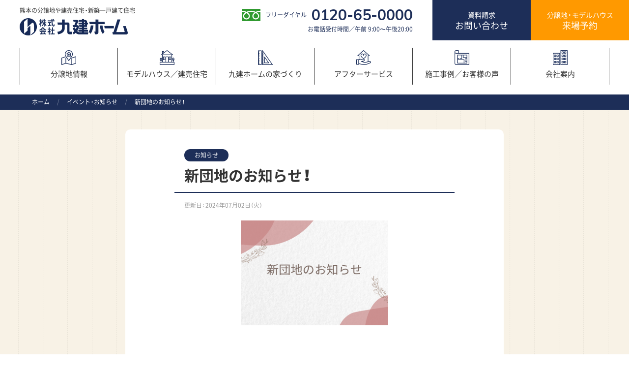

--- FILE ---
content_type: text/html; charset=UTF-8
request_url: https://kyukenhome.co.jp/event/5101/
body_size: 7860
content:
<!DOCTYPE html>
<html class="pc  no-js" lang="ja" prefix="og: http://ogp.me/ns#" data-view="public" data-page="home" data-type="root" data-root="/" data-assets="/assets/">

<head>
  <link rel='dns-prefetch' href='//www.google.com' />
<link rel='dns-prefetch' href='//s.w.org' />
		<script type="text/javascript">
			window._wpemojiSettings = {"baseUrl":"https:\/\/s.w.org\/images\/core\/emoji\/12.0.0-1\/72x72\/","ext":".png","svgUrl":"https:\/\/s.w.org\/images\/core\/emoji\/12.0.0-1\/svg\/","svgExt":".svg","source":{"concatemoji":"https:\/\/kyukenhome.co.jp\/wp\/wp-includes\/js\/wp-emoji-release.min.js?ver=5.2.4"}};
			!function(a,b,c){function d(a,b){var c=String.fromCharCode;l.clearRect(0,0,k.width,k.height),l.fillText(c.apply(this,a),0,0);var d=k.toDataURL();l.clearRect(0,0,k.width,k.height),l.fillText(c.apply(this,b),0,0);var e=k.toDataURL();return d===e}function e(a){var b;if(!l||!l.fillText)return!1;switch(l.textBaseline="top",l.font="600 32px Arial",a){case"flag":return!(b=d([55356,56826,55356,56819],[55356,56826,8203,55356,56819]))&&(b=d([55356,57332,56128,56423,56128,56418,56128,56421,56128,56430,56128,56423,56128,56447],[55356,57332,8203,56128,56423,8203,56128,56418,8203,56128,56421,8203,56128,56430,8203,56128,56423,8203,56128,56447]),!b);case"emoji":return b=d([55357,56424,55356,57342,8205,55358,56605,8205,55357,56424,55356,57340],[55357,56424,55356,57342,8203,55358,56605,8203,55357,56424,55356,57340]),!b}return!1}function f(a){var c=b.createElement("script");c.src=a,c.defer=c.type="text/javascript",b.getElementsByTagName("head")[0].appendChild(c)}var g,h,i,j,k=b.createElement("canvas"),l=k.getContext&&k.getContext("2d");for(j=Array("flag","emoji"),c.supports={everything:!0,everythingExceptFlag:!0},i=0;i<j.length;i++)c.supports[j[i]]=e(j[i]),c.supports.everything=c.supports.everything&&c.supports[j[i]],"flag"!==j[i]&&(c.supports.everythingExceptFlag=c.supports.everythingExceptFlag&&c.supports[j[i]]);c.supports.everythingExceptFlag=c.supports.everythingExceptFlag&&!c.supports.flag,c.DOMReady=!1,c.readyCallback=function(){c.DOMReady=!0},c.supports.everything||(h=function(){c.readyCallback()},b.addEventListener?(b.addEventListener("DOMContentLoaded",h,!1),a.addEventListener("load",h,!1)):(a.attachEvent("onload",h),b.attachEvent("onreadystatechange",function(){"complete"===b.readyState&&c.readyCallback()})),g=c.source||{},g.concatemoji?f(g.concatemoji):g.wpemoji&&g.twemoji&&(f(g.twemoji),f(g.wpemoji)))}(window,document,window._wpemojiSettings);
		</script>
		<style type="text/css">
img.wp-smiley,
img.emoji {
	display: inline !important;
	border: none !important;
	box-shadow: none !important;
	height: 1em !important;
	width: 1em !important;
	margin: 0 .07em !important;
	vertical-align: -0.1em !important;
	background: none !important;
	padding: 0 !important;
}
</style>
	<link rel='stylesheet' id='wp-block-library-css'  href='https://kyukenhome.co.jp/wp/wp-includes/css/dist/block-library/style.min.css?ver=5.2.4' type='text/css' media='all' />
<link rel='stylesheet' id='contact-form-7-css'  href='https://kyukenhome.co.jp/wp/wp-content/plugins/contact-form-7/includes/css/styles.css?ver=5.1.6' type='text/css' media='all' />
<script type='text/javascript' src='https://kyukenhome.co.jp/wp/wp-includes/js/jquery/jquery.js?ver=1.12.4-wp'></script>
<script type='text/javascript' src='https://kyukenhome.co.jp/wp/wp-includes/js/jquery/jquery-migrate.min.js?ver=1.4.1'></script>
<link rel='https://api.w.org/' href='https://kyukenhome.co.jp/wp-json/' />
<link rel="EditURI" type="application/rsd+xml" title="RSD" href="https://kyukenhome.co.jp/wp/xmlrpc.php?rsd" />
<link rel="wlwmanifest" type="application/wlwmanifest+xml" href="https://kyukenhome.co.jp/wp/wp-includes/wlwmanifest.xml" /> 
<link rel='prev' title='今週の見学会情報（R6.5.29～R6.5.30）' href='https://kyukenhome.co.jp/event/5089/' />
<link rel='next' title='完売御礼！（長嶺東5丁目Ⅱ　団地）' href='https://kyukenhome.co.jp/event/5103/' />
<link rel="canonical" href="https://kyukenhome.co.jp/event/5101/" />
<link rel="alternate" type="application/json+oembed" href="https://kyukenhome.co.jp/wp-json/oembed/1.0/embed?url=https%3A%2F%2Fkyukenhome.co.jp%2Fevent%2F5101%2F" />
<link rel="alternate" type="text/xml+oembed" href="https://kyukenhome.co.jp/wp-json/oembed/1.0/embed?url=https%3A%2F%2Fkyukenhome.co.jp%2Fevent%2F5101%2F&#038;format=xml" />
<script type="application/ld+json">{
    "@context": "https://schema.org",
    "@type": "BreadcrumbList",
    "itemListElement": [
        {
            "@type": "ListItem",
            "position": 1,
            "name": "九建ホーム",
            "item": "https://kyukenhome.co.jp"
        },
        {
            "@type": "ListItem",
            "position": 2,
            "name": "イベント・お知らせ",
            "item": "https://kyukenhome.co.jp/event/"
        },
        {
            "@type": "ListItem",
            "position": 3,
            "name": "新団地のお知らせ！",
            "item": "https://kyukenhome.co.jp/event/5101/"
        }
    ]
}</script>		<style type="text/css" id="wp-custom-css">
			.grecaptcha-badge { visibility: hidden; }		</style>
		  <meta charset="utf-8">
  <meta http-equiv="X-UA-Compatible" content="IE=edge">
  <meta name="viewport" content="width=device-width, initial-scale=1">
    <title>新団地のお知らせ！｜九建ホーム</title>
    <meta name="format-detection" content="telephone=no">
  <meta property="og:locale" content="ja_JP">
  <meta property="og:title" content="新団地のお知らせ！｜九建ホーム">
    <meta property="og:type" content="website">
  <meta property="og:url" content="https://kyukenhome.co.jp/">
  <meta property="og:image" content="https://kyukenhome.co.jp/assets/images/outside/og-image.png">
  <meta property="og:site_name" content="九建ホーム">
    <meta name="twitter:card" content="summary_large_image">
  <meta name="twitter:title" content="新団地のお知らせ！｜九建ホーム">
  <meta name="twitter:site" content="九建ホーム">
  <meta name="twitter:url" content="https://kyukenhome.co.jp/">
  <meta name="twitter:image:src" content="https://kyukenhome.co.jp/assets/images/outside/og-image.png">
  <meta name="apple-mobile-web-app-title" content="九建ホーム｜熊本都市圏の戸建住宅・分譲地・モデルハウス情報満載！">
  <meta name="application-name" content="九建ホーム｜熊本都市圏の戸建住宅・分譲地・モデルハウス情報満載！">
    <link rel="canonical" href="https://kyukenhome.co.jp/event/5101/">
    <link rel="shortcut icon" href="https://kyukenhome.co.jp/favicon.ico">
  <link rel="icon" href="https://kyukenhome.co.jp/favicon.ico">
  <link rel="apple-touch-icon-precomposed" href="https://kyukenhome.co.jp/assets/images/outside/apple-touch-icon.png">
  <link rel="stylesheet" href="https://cdnjs.cloudflare.com/ajax/libs/jqueryui/1.12.1/themes/base/jquery-ui.min.css">

  <script src="https://cdnjs.cloudflare.com/ajax/libs/jqueryui/1.12.1/jquery-ui.min.js"></script>
      <link rel="stylesheet" href="//kyukenhome.co.jp/assets/css/style.min.css?11771241926384
">
      <link rel="stylesheet" href="//kyukenhome.co.jp/assets/css/add.css?11771241926384
">
  <script>
    (function(html) {
      html.className = html.className.replace(/\bno-js\b/, 'js  ef')
    })(document.documentElement);
  </script>
  <script src="//ajax.googleapis.com/ajax/libs/webfont/1.6.26/webfont.js"></script>
  <script src="//ajax.googleapis.com/ajax/libs/jquery/3.4.1/jquery.min.js"></script>
  <script src="https://cdnjs.cloudflare.com/ajax/libs/iScroll/5.1.3/iscroll.min.js"></script>
  <script src="https://cdn.jsdelivr.net/npm/lazyload@2.0.0-rc.2/lazyload.min.js"></script>
    <script>
    WebFont.load({
      google: {
        families: [
          'Open+Sans:700,300','Source+Code+Pro:400','Lato:400','Muli:400,700,800','Caveat'        ],
      },
      custom: {
        families: ['Noto Sans Japanese'],
        urls: ['/assets/css/webfont.css']
      },
      timeout: 2000,
    });
  </script>
  
    <!-- Google Tag Manager -->
    <script>
      (function(w, d, s, l, i) {
        w[l] = w[l] || [];
        w[l].push({
          'gtm.start': new Date().getTime(),
          event: 'gtm.js'
        });
        var f = d.getElementsByTagName(s)[0],
          j = d.createElement(s),
          dl = l != 'dataLayer' ? '&l=' + l : '';
        j.async = true;
        j.src =
          'https://www.googletagmanager.com/gtm.js?id=' + i + dl;
        f.parentNode.insertBefore(j, f);
      })(window, document, 'script', 'dataLayer', 'GTM-TC2DQV2');
    </script>
    <!-- End Google Tag Manager -->

    <!-- Global site tag (gtag.js) - Google Analytics -->
    <script async src="https://www.googletagmanager.com/gtag/js?id=UA-11518852-1"></script>
    <script>
      window.dataLayer = window.dataLayer || [];

      function gtag() {
        dataLayer.push(arguments);
      }
      gtag('js', new Date());

      gtag('config', 'UA-11518852-1');
    </script>
  
  </head>

<body itemscope itemtype="http://schema.org/WebPage" id="body" class="drawer drawer--top" onload="initialize()">
  <!-- Google Tag Manager (noscript) -->
  <noscript><iframe src="https://www.googletagmanager.com/ns.html?id=GTM-TC2DQV2" height="0" width="0" style="display:none;visibility:hidden"></iframe></noscript>
  <!-- End Google Tag Manager (noscript) -->

  <button type="button" class="drawer-toggle drawer-hamburger">
    <span class="sr-only">toggle navigation</span>
    <span class="drawer-hamburger-icon"></span>
  </button>

  <header class="l-header" id="header" itemscope itemtype="http://schema.org/WPHeader">
    <div class="l-header-inner">
      <div class="leftcol">
        <div class="l-header-logo">
          <a href="/">
            <p>熊本の分譲地や建売住宅・新築一戸建て住宅</p>
            <h1><img src="/assets/images/common/logo.png" srcset="/assets/images/common/logo.png 1x,/assets/images/common/logo@2x.png 2x" alt=""></h1>
          </a>
        </div>
      </div>
      <div class="rightcol">
        <div class="l-header-tel">
          <dl>
            <dt>
              <p>フリーダイヤル</p>
            </dt>
            <dd><span class="tel-link">0120-65-0000</span></dd>
          </dl>
          <p>お電話受付時間／午前 9:00〜午後20:00</p>
        </div>
        <div class="l-header-btn">
          <ul>
            <li><a href="/contact/">資料請求<span>お問い合わせ</span></a></li>
                        <li>
              <form action="/reserve/" method="post">
                <input type="hidden" name="your-hope" value="新団地のお知らせ！">
                <button>分譲地・モデルハウス<span>来場予約</span></button>
              </form>
            </li>
          </ul>
        </div>
      </div>
    </div>
    <nav class="nav">
      <ul class="drawer-nav">
        <li class="sp tel">
          <div class="l-header-tel">
            <dl>
              <dt>
                <p>フリーダイヤル</p>
              </dt>
              <dd><span class="tel-link">0120-65-0000</span></dd>
            </dl>
            <p>お電話受付時間／午前 9:00〜午後20:00</p>
          </div>
        </li>
        <li class="normal land"><a href="/land/">分譲地情報</a></li>
        <li class="normal modelhouse"><a href="/modelhouse/">モデルハウス／<span class="c-phrase">建売住宅</span></a></li>
        <li class="normal about"><a href="/about/">九建ホームの<span class="c-phrase">家づくり</span></a></li>
        <li class="normal after"><a href="/after/">アフター<span class="c-phrase">サービス</span></a></li>
        <li class="normal works"><a href="/works/">施工事例／<span class="c-phrase">お客様の声</span></a></li>
        <li class="normal company"><a href="/company/">会社案内</a></li>
        <li class="sp link">
          <ul>
            <li><a href="/event/">イベント・お知らせ</a></li>
            <li><a href="/recruit/">採用情報</a></li>
            <li><a href="/faq/">よくあるご質問</a></li>
            <li><a href="/introduce/">紹介キャンペーン</a></li>
            <li><a href="/maintenance/">メンテナンスのご相談</a></li>
            <li><a href="/privacy/">プライバイシーポリシー</a></li>
          </ul>
        </li>
      </ul>
    </nav>
  </header><!-- /.l-header -->

  <div class="l-wrapper" id="wrapper">

    <noscript>
      <div class="l-nojs">
        <div class="c-container">
          <p class="u-textcenter">JavaScript を有効にしてご利用ください。</p>
        </div>
      </div><!-- /.l-nojs -->
    </noscript>

    <div class="l-content" id="barba-wrapper">
      <div class="l-content__inner  barba-container">

        
        <div class="l-area">
          <div class="l-area__inner  c-cf">

            <main class="l-area__main" itemprop="mainContentOfPage" itemscope itemtype="http://schema.org/WebPageElement">

              <!-- End header.php -->
<div class="p-breadcrumns">
  <div class="p-breadcrumns__inner">
    <!--<span class="p-breadcrumns__item" itemscope="" itemtype="http://data-vocabulary.org/Breadcrumb">-->
    <span class="p-breadcrumns__item">
      <a class="p-breadcrumns__link  p-breadcrumns__link--home" href="/" itemprop="url">
        <span class="p-breadcrumns__title" itemprop="title">ホーム</span>
      </a>　/　
    </span>
    <!--<span class="p-breadcrumns__item" itemscope="" itemtype="http://data-vocabulary.org/Breadcrumb">-->
    <span class="p-breadcrumns__item">
      <a class="p-breadcrumns__link" href="/event/" itemprop="url">
        <span class="p-breadcrumns__title" itemprop="title">イベント・お知らせ</span>
      </a>　/　
    </span>
    <span class="p-breadcrumns__item">
      <span class="p-breadcrumns__title">新団地のお知らせ！</span>
    </span>
  </div>
</div>

  
<div class="p-event">
  <div class="p-event-single">

    
    <div class="p-event-single-content">
	  	<div class="flex">
		  	<p class="cate news">お知らせ</p>
		  		  	</div>
	  	<h2>新団地のお知らせ！</h2>
	  	<p class="date">更新日：2024年07月02日（火）</p>
	  	<div class="content wpcontent">
	  	  <p><img class="size-medium wp-image-4780 aligncenter" src="https://kyukenhome.co.jp/wp/wp-content/uploads/2024/02/White-Pink-Thankyou-Postcard-300x213.png" alt="" width="300" height="213" srcset="https://kyukenhome.co.jp/wp/wp-content/uploads/2024/02/White-Pink-Thankyou-Postcard-300x213.png 300w, https://kyukenhome.co.jp/wp/wp-content/uploads/2024/02/White-Pink-Thankyou-Postcard-768x545.png 768w, https://kyukenhome.co.jp/wp/wp-content/uploads/2024/02/White-Pink-Thankyou-Postcard-1024x726.png 1024w" sizes="(max-width: 300px) 100vw, 300px" /></p>
<p>&nbsp;</p>
<p style="text-align: center;">この度、浜線BP、白山通りに囲まれた所に新団地が誕生・・・</p>
<h3 style="text-align: center;"><strong>出水6丁目Ⅴが誕生しました！</strong></h3>
<p style="text-align: center;">小中学校や高校など教育施設が多く、通学も安心できます。また公園などもあり、お子様のいるご家庭も嬉しい快適が期待できる街です。</p>
<p style="text-align: center;">限定３ファミリー様です！ご見学はお早めに！！</p>
<p>&nbsp;</p>
<p style="text-align: center;"><a href="https://kyukenhome.co.jp/land/5093/">詳細はここから</a></p>
<p>&nbsp;</p>
<p>&nbsp;</p>
	  	</div>
    </div>

    
            <div class="c-btn01">
      <a href="/event/">イベント・お知らせ一覧</a>
    </div>
  </div>
</div>
<!-- Begin footer.php -->

          </main>

          
        </div><!-- /.l-area__inner -->
      </div><!-- /.l-area -->

    </div><!-- /.l-content__inner -->
  </div><!-- /.l-content -->

  <footer class="l-footer" itemscope itemtype="http://schema.org/WPFooter">
	<div class="l-footer-sns">
		<ul>
			<li class="contact">
				<a href="/contact/">
					<figure>
						<img src="/assets/images/common/ico-footer-contact.png" srcset="/assets/images/common/ico-footer-contact.png 1x, /assets/images/common/ico-footer-contact@2x.png 2x" alt=""  loading="lazy">
					</figure>
					<p>資料請求<br>お問い合わせ</p>
				</a>
			</li>
			<li class="reserve">
				<form action="/reserve/" method="post">
				<input type="hidden" name="your-hope" value="新団地のお知らせ！">
				<button>
					<figure>
						<img src="/assets/images/common/ico-footer-calendar.png" srcset="/assets/images/common/ico-footer-calendar.png 1x, /assets/images/common/ico-footer-calendar@2x.png 2x" alt=""  loading="lazy">
					</figure>
					<p>来場予約</p>
				</button>
				</form>
			</li>
			<li class="line">
				<a href="http://line.naver.jp/ti/p/%40kyukenhome" target="_blank">
					<figure>
						<img src="/assets/images/common/ico-footer-line.png" srcset="/assets/images/common/ico-footer-line.png 1x, /assets/images/common/ico-footer-line@2x.png 2x" alt=""  loading="lazy">
					</figure>
					<p>LINE</p>
				</a>
			</li>
			<li class="instagram">
				<a href="https://www.instagram.com/kyukenhome/" target="_blank">
					<figure>
						<img src="/assets/images/common/ico-footer-instagram.png" srcset="/assets/images/common/ico-footer-instagram.png 1x, /assets/images/common/ico-footer-instagram@2x.png 2x" alt=""  loading="lazy">
					</figure>
					<p>Instagram</p>
				</a>
			</li>
		</ul>
	</div>
	  <div class="l-footer-bnr">
	    <a href="/company/">
		    <img src="/assets/images/common/bnr-footer-company.png" srcset="/assets/images/common/bnr-footer-company.png 1x,/assets/images/common/bnr-footer-company@2x.png 2x" alt="会社案内">
	    </a>
	    <a href="/recruit/">
		    <img src="/assets/images/common/bnr-footer-recruit.png" srcset="/assets/images/common/bnr-footer-recruit.png 1x,/assets/images/common/bnr-footer-recruit@2x.png 2x" alt="採用情報">
	    </a>
	  </div>
	  <div class="l-footer-link">
	    <ul>
	      <li>
	      	<a href="/introduce/">
		      	<dl>
		      	  <dt>ご紹介キャンペーン</dt>
		      	  <dd>Campaign</dd>
		      	</dl>
	      	</a>
	      </li>
	      <li>
	      	<a href="/maintenance/">
		      	<dl>
		      	  <dt>メンテナンスのご相談</dt>
		      	  <dd>Maintenance</dd>
		      	</dl>
	      	</a>
	      </li>
	      <li>
	      	<a href="/faq/">
		      	<dl>
		      	  <dt>よくあるご質問</dt>
		      	  <dd>FAQ</dd>
		      	</dl>
	      	</a>
	      </li>
				<li>
	      	<a href="/sns/">
		      	<dl>
		      	  <dt>公式SNS一覧</dt>
		      	  <dd>SNS</dd>
		      	</dl>
	      	</a>
	      </li>
	    </ul>
	  </div>
	  <div class="l-footer-pagetop">
		  <div>
		    <a href="#body">
			    <p>TOP</p>
			    <img src="/assets/images/common/img-pagetop-hajime.png" srcset="/assets/images/common/img-pagetop-hajime.png 1x,/assets/images/common/img-pagetop-hajime@2x.png 2x" alt="はじめちゃん">
		    </a>
		  </div>
	  </div>
	  <div class="l-footer-contact">
	    <div class="l-footer-contact-inner">
	      <div class="leftcol">
	        <p class="lead"><span>熊本の分譲地や建売住宅・新築一戸建て住宅</span>の<br>ご見学や資料請求など、まずはお気軽にご相談ください。</p>
	        <p class="tel"><span class="tel-link">0120-65-0000</span></p>
	        <p class="time">お電話受付時間／午前 9:00 〜 午後20:00</p>
	        <p class="link"><a href="/privacy/">プライバシーポリシー</a>
	      </div>
	      <div class="rightcol">
	        <div>
	          <a href="/contact/"><span><span class="c-phrase">資料請求</span><span class="none">・</span><span class="c-phrase">お問い合わせ</span></span></a>
	        </div>
	        <div>
	        <form action="/reserve/" method="post">
			<input type="hidden" name="your-hope" value="新団地のお知らせ！">
	          <button><span><span class="c-phrase small">分譲地・モデルハウス</span><span class="c-phrase">来場予約</span></span></button>
	        </form>
	        </div>
	      </div>
	    </div>
	  </div>
	  <div class="l-footer-main">
	    <div class="leftcol">
	      <div class="logo">
	        <p> 熊本の分譲地や建売住宅・新築一戸建て住宅</p>
	        <img src="/assets/images/common/logo.png" srcset="/assets/images/common/logo.png 1x,/assets/images/common/logo@2x.png 2x" alt="九建ホーム">
	      </div>
	      <div class="addr">
	        <p>〒860-0833　<span class="c-phrase">熊本県熊本市中央区平成3丁目16-27</span><span class="c-phrase">（<a href="https://maps.app.goo.gl/SNmYR7Cih61HUNU9A" target="_blank"><i class="fas fa-map-marker-alt"></i>Googleマップ</a>）</span></p>
	        <ul>
	          <li>Tel.<span class="tel-link">096-378-1181</span></li>
	          <li>Fax.096-378-1148</li>
	        </ul>
	      </div>
	    </div>
	    <div class="rightcol">
		    <div class="sns">
			    <p>Follow Us</p>
		      <ul>
								        <li><a href="https://www.facebook.com/kyukenhome" target="_blank"><img src="/assets/images/common/ico-fb.png" srcset="/assets/images/common/ico-fb.png 1x,/assets/images/common/ico-fb@2x.png 2x" alt="Facebook"></a></li>
		        <li><a href="https://twitter.com/kyukenhome" target="_blank"><img src="/assets/images/common/ico-twitter.png" srcset="/assets/images/common/ico-twitter.png 1x,/assets/images/common/ico-twitter@2x.png 2x" alt="Twitter"></a></li>
		        <li><a href="https://www.instagram.com/kyukenhome/" target="_blank"><img src="/assets/images/common/ico-insta.png" srcset="/assets/images/common/ico-insta.png 1x,/assets/images/common/ico-insta@2x.png 2x" alt="Instagram"></a></li>
		        <li><a href="http://line.naver.jp/ti/p/%40kyukenhome" target="_blank"><img src="/assets/images/common/ico-line.png" srcset="/assets/images/common/ico-line.png 1x,/assets/images/common/ico-line@2x.png 2x" alt="Facebook"></a></li>
		      </ul>
		    </div>
	      <p class="copy">Copyrights © 2019 KYUKENHOME co.,ltd. All Rights Reserved.</p>
	    </div>
	  </div>
  </footer>

</div><!-- /.l-wrapper -->

<div class="l-loading" id="loading" aria-hidden="true">
  <div class="l-loading__bg"></div>
  <div class="l-loading__self"></div>
</div>

<div class="l-mediaquery" id="mediaquery" aria-hidden="true"></div>

<script>
(function() {
  $
    .ajax({
      type: 'get',
      url: '/assets/images/sprite.svg',
      timeout: 10000,
    })
    .done( function( data ) {
      var svg = $( data ).find( 'svg' );
      $( 'body' ).prepend( svg );
    })
    .fail( function( data ) {
      if ( window.console && typeof window.console.log === 'function' ) {
        console.log( '[Ajax Fail] sprite.svg の取得に失敗いたしました。' );
      }
    })
  ;
})();
</script>
<script src="https://yubinbango.github.io/yubinbango/yubinbango.js" charset="UTF-8"></script>

<script src="//kyukenhome.co.jp/assets/js/script.js?11771241926384
"></script>


<script type='text/javascript'>
/* <![CDATA[ */
var wpcf7 = {"apiSettings":{"root":"https:\/\/kyukenhome.co.jp\/wp-json\/contact-form-7\/v1","namespace":"contact-form-7\/v1"}};
/* ]]> */
</script>
<script type='text/javascript' src='https://kyukenhome.co.jp/wp/wp-content/plugins/contact-form-7/includes/js/scripts.js?ver=5.1.6'></script>
<script type='text/javascript' src='https://www.google.com/recaptcha/api.js?render=6Ldy3qsaAAAAAEns8Sg5Rv8KWmt6ENXev8j8LZux&#038;ver=3.0'></script>
<script type='text/javascript' src='https://kyukenhome.co.jp/wp/wp-includes/js/wp-embed.min.js?ver=5.2.4'></script>
<script type="text/javascript">
( function( grecaptcha, sitekey, actions ) {

	var wpcf7recaptcha = {

		execute: function( action ) {
			grecaptcha.execute(
				sitekey,
				{ action: action }
			).then( function( token ) {
				var forms = document.getElementsByTagName( 'form' );

				for ( var i = 0; i < forms.length; i++ ) {
					var fields = forms[ i ].getElementsByTagName( 'input' );

					for ( var j = 0; j < fields.length; j++ ) {
						var field = fields[ j ];

						if ( 'g-recaptcha-response' === field.getAttribute( 'name' ) ) {
							field.setAttribute( 'value', token );
							break;
						}
					}
				}
			} );
		},

		executeOnHomepage: function() {
			wpcf7recaptcha.execute( actions[ 'homepage' ] );
		},

		executeOnContactform: function() {
			wpcf7recaptcha.execute( actions[ 'contactform' ] );
		},

	};

	grecaptcha.ready(
		wpcf7recaptcha.executeOnHomepage
	);

	document.addEventListener( 'change',
		wpcf7recaptcha.executeOnContactform, false
	);

	document.addEventListener( 'wpcf7submit',
		wpcf7recaptcha.executeOnHomepage, false
	);

} )(
	grecaptcha,
	'6Ldy3qsaAAAAAEns8Sg5Rv8KWmt6ENXev8j8LZux',
	{"homepage":"homepage","contactform":"contactform"}
);
</script>

</body>
</html>


--- FILE ---
content_type: text/html; charset=utf-8
request_url: https://www.google.com/recaptcha/api2/anchor?ar=1&k=6Ldy3qsaAAAAAEns8Sg5Rv8KWmt6ENXev8j8LZux&co=aHR0cHM6Ly9reXVrZW5ob21lLmNvLmpwOjQ0Mw..&hl=en&v=9TiwnJFHeuIw_s0wSd3fiKfN&size=invisible&anchor-ms=20000&execute-ms=30000&cb=jbdo30xdrjag
body_size: 48305
content:
<!DOCTYPE HTML><html dir="ltr" lang="en"><head><meta http-equiv="Content-Type" content="text/html; charset=UTF-8">
<meta http-equiv="X-UA-Compatible" content="IE=edge">
<title>reCAPTCHA</title>
<style type="text/css">
/* cyrillic-ext */
@font-face {
  font-family: 'Roboto';
  font-style: normal;
  font-weight: 400;
  font-stretch: 100%;
  src: url(//fonts.gstatic.com/s/roboto/v48/KFO7CnqEu92Fr1ME7kSn66aGLdTylUAMa3GUBHMdazTgWw.woff2) format('woff2');
  unicode-range: U+0460-052F, U+1C80-1C8A, U+20B4, U+2DE0-2DFF, U+A640-A69F, U+FE2E-FE2F;
}
/* cyrillic */
@font-face {
  font-family: 'Roboto';
  font-style: normal;
  font-weight: 400;
  font-stretch: 100%;
  src: url(//fonts.gstatic.com/s/roboto/v48/KFO7CnqEu92Fr1ME7kSn66aGLdTylUAMa3iUBHMdazTgWw.woff2) format('woff2');
  unicode-range: U+0301, U+0400-045F, U+0490-0491, U+04B0-04B1, U+2116;
}
/* greek-ext */
@font-face {
  font-family: 'Roboto';
  font-style: normal;
  font-weight: 400;
  font-stretch: 100%;
  src: url(//fonts.gstatic.com/s/roboto/v48/KFO7CnqEu92Fr1ME7kSn66aGLdTylUAMa3CUBHMdazTgWw.woff2) format('woff2');
  unicode-range: U+1F00-1FFF;
}
/* greek */
@font-face {
  font-family: 'Roboto';
  font-style: normal;
  font-weight: 400;
  font-stretch: 100%;
  src: url(//fonts.gstatic.com/s/roboto/v48/KFO7CnqEu92Fr1ME7kSn66aGLdTylUAMa3-UBHMdazTgWw.woff2) format('woff2');
  unicode-range: U+0370-0377, U+037A-037F, U+0384-038A, U+038C, U+038E-03A1, U+03A3-03FF;
}
/* math */
@font-face {
  font-family: 'Roboto';
  font-style: normal;
  font-weight: 400;
  font-stretch: 100%;
  src: url(//fonts.gstatic.com/s/roboto/v48/KFO7CnqEu92Fr1ME7kSn66aGLdTylUAMawCUBHMdazTgWw.woff2) format('woff2');
  unicode-range: U+0302-0303, U+0305, U+0307-0308, U+0310, U+0312, U+0315, U+031A, U+0326-0327, U+032C, U+032F-0330, U+0332-0333, U+0338, U+033A, U+0346, U+034D, U+0391-03A1, U+03A3-03A9, U+03B1-03C9, U+03D1, U+03D5-03D6, U+03F0-03F1, U+03F4-03F5, U+2016-2017, U+2034-2038, U+203C, U+2040, U+2043, U+2047, U+2050, U+2057, U+205F, U+2070-2071, U+2074-208E, U+2090-209C, U+20D0-20DC, U+20E1, U+20E5-20EF, U+2100-2112, U+2114-2115, U+2117-2121, U+2123-214F, U+2190, U+2192, U+2194-21AE, U+21B0-21E5, U+21F1-21F2, U+21F4-2211, U+2213-2214, U+2216-22FF, U+2308-230B, U+2310, U+2319, U+231C-2321, U+2336-237A, U+237C, U+2395, U+239B-23B7, U+23D0, U+23DC-23E1, U+2474-2475, U+25AF, U+25B3, U+25B7, U+25BD, U+25C1, U+25CA, U+25CC, U+25FB, U+266D-266F, U+27C0-27FF, U+2900-2AFF, U+2B0E-2B11, U+2B30-2B4C, U+2BFE, U+3030, U+FF5B, U+FF5D, U+1D400-1D7FF, U+1EE00-1EEFF;
}
/* symbols */
@font-face {
  font-family: 'Roboto';
  font-style: normal;
  font-weight: 400;
  font-stretch: 100%;
  src: url(//fonts.gstatic.com/s/roboto/v48/KFO7CnqEu92Fr1ME7kSn66aGLdTylUAMaxKUBHMdazTgWw.woff2) format('woff2');
  unicode-range: U+0001-000C, U+000E-001F, U+007F-009F, U+20DD-20E0, U+20E2-20E4, U+2150-218F, U+2190, U+2192, U+2194-2199, U+21AF, U+21E6-21F0, U+21F3, U+2218-2219, U+2299, U+22C4-22C6, U+2300-243F, U+2440-244A, U+2460-24FF, U+25A0-27BF, U+2800-28FF, U+2921-2922, U+2981, U+29BF, U+29EB, U+2B00-2BFF, U+4DC0-4DFF, U+FFF9-FFFB, U+10140-1018E, U+10190-1019C, U+101A0, U+101D0-101FD, U+102E0-102FB, U+10E60-10E7E, U+1D2C0-1D2D3, U+1D2E0-1D37F, U+1F000-1F0FF, U+1F100-1F1AD, U+1F1E6-1F1FF, U+1F30D-1F30F, U+1F315, U+1F31C, U+1F31E, U+1F320-1F32C, U+1F336, U+1F378, U+1F37D, U+1F382, U+1F393-1F39F, U+1F3A7-1F3A8, U+1F3AC-1F3AF, U+1F3C2, U+1F3C4-1F3C6, U+1F3CA-1F3CE, U+1F3D4-1F3E0, U+1F3ED, U+1F3F1-1F3F3, U+1F3F5-1F3F7, U+1F408, U+1F415, U+1F41F, U+1F426, U+1F43F, U+1F441-1F442, U+1F444, U+1F446-1F449, U+1F44C-1F44E, U+1F453, U+1F46A, U+1F47D, U+1F4A3, U+1F4B0, U+1F4B3, U+1F4B9, U+1F4BB, U+1F4BF, U+1F4C8-1F4CB, U+1F4D6, U+1F4DA, U+1F4DF, U+1F4E3-1F4E6, U+1F4EA-1F4ED, U+1F4F7, U+1F4F9-1F4FB, U+1F4FD-1F4FE, U+1F503, U+1F507-1F50B, U+1F50D, U+1F512-1F513, U+1F53E-1F54A, U+1F54F-1F5FA, U+1F610, U+1F650-1F67F, U+1F687, U+1F68D, U+1F691, U+1F694, U+1F698, U+1F6AD, U+1F6B2, U+1F6B9-1F6BA, U+1F6BC, U+1F6C6-1F6CF, U+1F6D3-1F6D7, U+1F6E0-1F6EA, U+1F6F0-1F6F3, U+1F6F7-1F6FC, U+1F700-1F7FF, U+1F800-1F80B, U+1F810-1F847, U+1F850-1F859, U+1F860-1F887, U+1F890-1F8AD, U+1F8B0-1F8BB, U+1F8C0-1F8C1, U+1F900-1F90B, U+1F93B, U+1F946, U+1F984, U+1F996, U+1F9E9, U+1FA00-1FA6F, U+1FA70-1FA7C, U+1FA80-1FA89, U+1FA8F-1FAC6, U+1FACE-1FADC, U+1FADF-1FAE9, U+1FAF0-1FAF8, U+1FB00-1FBFF;
}
/* vietnamese */
@font-face {
  font-family: 'Roboto';
  font-style: normal;
  font-weight: 400;
  font-stretch: 100%;
  src: url(//fonts.gstatic.com/s/roboto/v48/KFO7CnqEu92Fr1ME7kSn66aGLdTylUAMa3OUBHMdazTgWw.woff2) format('woff2');
  unicode-range: U+0102-0103, U+0110-0111, U+0128-0129, U+0168-0169, U+01A0-01A1, U+01AF-01B0, U+0300-0301, U+0303-0304, U+0308-0309, U+0323, U+0329, U+1EA0-1EF9, U+20AB;
}
/* latin-ext */
@font-face {
  font-family: 'Roboto';
  font-style: normal;
  font-weight: 400;
  font-stretch: 100%;
  src: url(//fonts.gstatic.com/s/roboto/v48/KFO7CnqEu92Fr1ME7kSn66aGLdTylUAMa3KUBHMdazTgWw.woff2) format('woff2');
  unicode-range: U+0100-02BA, U+02BD-02C5, U+02C7-02CC, U+02CE-02D7, U+02DD-02FF, U+0304, U+0308, U+0329, U+1D00-1DBF, U+1E00-1E9F, U+1EF2-1EFF, U+2020, U+20A0-20AB, U+20AD-20C0, U+2113, U+2C60-2C7F, U+A720-A7FF;
}
/* latin */
@font-face {
  font-family: 'Roboto';
  font-style: normal;
  font-weight: 400;
  font-stretch: 100%;
  src: url(//fonts.gstatic.com/s/roboto/v48/KFO7CnqEu92Fr1ME7kSn66aGLdTylUAMa3yUBHMdazQ.woff2) format('woff2');
  unicode-range: U+0000-00FF, U+0131, U+0152-0153, U+02BB-02BC, U+02C6, U+02DA, U+02DC, U+0304, U+0308, U+0329, U+2000-206F, U+20AC, U+2122, U+2191, U+2193, U+2212, U+2215, U+FEFF, U+FFFD;
}
/* cyrillic-ext */
@font-face {
  font-family: 'Roboto';
  font-style: normal;
  font-weight: 500;
  font-stretch: 100%;
  src: url(//fonts.gstatic.com/s/roboto/v48/KFO7CnqEu92Fr1ME7kSn66aGLdTylUAMa3GUBHMdazTgWw.woff2) format('woff2');
  unicode-range: U+0460-052F, U+1C80-1C8A, U+20B4, U+2DE0-2DFF, U+A640-A69F, U+FE2E-FE2F;
}
/* cyrillic */
@font-face {
  font-family: 'Roboto';
  font-style: normal;
  font-weight: 500;
  font-stretch: 100%;
  src: url(//fonts.gstatic.com/s/roboto/v48/KFO7CnqEu92Fr1ME7kSn66aGLdTylUAMa3iUBHMdazTgWw.woff2) format('woff2');
  unicode-range: U+0301, U+0400-045F, U+0490-0491, U+04B0-04B1, U+2116;
}
/* greek-ext */
@font-face {
  font-family: 'Roboto';
  font-style: normal;
  font-weight: 500;
  font-stretch: 100%;
  src: url(//fonts.gstatic.com/s/roboto/v48/KFO7CnqEu92Fr1ME7kSn66aGLdTylUAMa3CUBHMdazTgWw.woff2) format('woff2');
  unicode-range: U+1F00-1FFF;
}
/* greek */
@font-face {
  font-family: 'Roboto';
  font-style: normal;
  font-weight: 500;
  font-stretch: 100%;
  src: url(//fonts.gstatic.com/s/roboto/v48/KFO7CnqEu92Fr1ME7kSn66aGLdTylUAMa3-UBHMdazTgWw.woff2) format('woff2');
  unicode-range: U+0370-0377, U+037A-037F, U+0384-038A, U+038C, U+038E-03A1, U+03A3-03FF;
}
/* math */
@font-face {
  font-family: 'Roboto';
  font-style: normal;
  font-weight: 500;
  font-stretch: 100%;
  src: url(//fonts.gstatic.com/s/roboto/v48/KFO7CnqEu92Fr1ME7kSn66aGLdTylUAMawCUBHMdazTgWw.woff2) format('woff2');
  unicode-range: U+0302-0303, U+0305, U+0307-0308, U+0310, U+0312, U+0315, U+031A, U+0326-0327, U+032C, U+032F-0330, U+0332-0333, U+0338, U+033A, U+0346, U+034D, U+0391-03A1, U+03A3-03A9, U+03B1-03C9, U+03D1, U+03D5-03D6, U+03F0-03F1, U+03F4-03F5, U+2016-2017, U+2034-2038, U+203C, U+2040, U+2043, U+2047, U+2050, U+2057, U+205F, U+2070-2071, U+2074-208E, U+2090-209C, U+20D0-20DC, U+20E1, U+20E5-20EF, U+2100-2112, U+2114-2115, U+2117-2121, U+2123-214F, U+2190, U+2192, U+2194-21AE, U+21B0-21E5, U+21F1-21F2, U+21F4-2211, U+2213-2214, U+2216-22FF, U+2308-230B, U+2310, U+2319, U+231C-2321, U+2336-237A, U+237C, U+2395, U+239B-23B7, U+23D0, U+23DC-23E1, U+2474-2475, U+25AF, U+25B3, U+25B7, U+25BD, U+25C1, U+25CA, U+25CC, U+25FB, U+266D-266F, U+27C0-27FF, U+2900-2AFF, U+2B0E-2B11, U+2B30-2B4C, U+2BFE, U+3030, U+FF5B, U+FF5D, U+1D400-1D7FF, U+1EE00-1EEFF;
}
/* symbols */
@font-face {
  font-family: 'Roboto';
  font-style: normal;
  font-weight: 500;
  font-stretch: 100%;
  src: url(//fonts.gstatic.com/s/roboto/v48/KFO7CnqEu92Fr1ME7kSn66aGLdTylUAMaxKUBHMdazTgWw.woff2) format('woff2');
  unicode-range: U+0001-000C, U+000E-001F, U+007F-009F, U+20DD-20E0, U+20E2-20E4, U+2150-218F, U+2190, U+2192, U+2194-2199, U+21AF, U+21E6-21F0, U+21F3, U+2218-2219, U+2299, U+22C4-22C6, U+2300-243F, U+2440-244A, U+2460-24FF, U+25A0-27BF, U+2800-28FF, U+2921-2922, U+2981, U+29BF, U+29EB, U+2B00-2BFF, U+4DC0-4DFF, U+FFF9-FFFB, U+10140-1018E, U+10190-1019C, U+101A0, U+101D0-101FD, U+102E0-102FB, U+10E60-10E7E, U+1D2C0-1D2D3, U+1D2E0-1D37F, U+1F000-1F0FF, U+1F100-1F1AD, U+1F1E6-1F1FF, U+1F30D-1F30F, U+1F315, U+1F31C, U+1F31E, U+1F320-1F32C, U+1F336, U+1F378, U+1F37D, U+1F382, U+1F393-1F39F, U+1F3A7-1F3A8, U+1F3AC-1F3AF, U+1F3C2, U+1F3C4-1F3C6, U+1F3CA-1F3CE, U+1F3D4-1F3E0, U+1F3ED, U+1F3F1-1F3F3, U+1F3F5-1F3F7, U+1F408, U+1F415, U+1F41F, U+1F426, U+1F43F, U+1F441-1F442, U+1F444, U+1F446-1F449, U+1F44C-1F44E, U+1F453, U+1F46A, U+1F47D, U+1F4A3, U+1F4B0, U+1F4B3, U+1F4B9, U+1F4BB, U+1F4BF, U+1F4C8-1F4CB, U+1F4D6, U+1F4DA, U+1F4DF, U+1F4E3-1F4E6, U+1F4EA-1F4ED, U+1F4F7, U+1F4F9-1F4FB, U+1F4FD-1F4FE, U+1F503, U+1F507-1F50B, U+1F50D, U+1F512-1F513, U+1F53E-1F54A, U+1F54F-1F5FA, U+1F610, U+1F650-1F67F, U+1F687, U+1F68D, U+1F691, U+1F694, U+1F698, U+1F6AD, U+1F6B2, U+1F6B9-1F6BA, U+1F6BC, U+1F6C6-1F6CF, U+1F6D3-1F6D7, U+1F6E0-1F6EA, U+1F6F0-1F6F3, U+1F6F7-1F6FC, U+1F700-1F7FF, U+1F800-1F80B, U+1F810-1F847, U+1F850-1F859, U+1F860-1F887, U+1F890-1F8AD, U+1F8B0-1F8BB, U+1F8C0-1F8C1, U+1F900-1F90B, U+1F93B, U+1F946, U+1F984, U+1F996, U+1F9E9, U+1FA00-1FA6F, U+1FA70-1FA7C, U+1FA80-1FA89, U+1FA8F-1FAC6, U+1FACE-1FADC, U+1FADF-1FAE9, U+1FAF0-1FAF8, U+1FB00-1FBFF;
}
/* vietnamese */
@font-face {
  font-family: 'Roboto';
  font-style: normal;
  font-weight: 500;
  font-stretch: 100%;
  src: url(//fonts.gstatic.com/s/roboto/v48/KFO7CnqEu92Fr1ME7kSn66aGLdTylUAMa3OUBHMdazTgWw.woff2) format('woff2');
  unicode-range: U+0102-0103, U+0110-0111, U+0128-0129, U+0168-0169, U+01A0-01A1, U+01AF-01B0, U+0300-0301, U+0303-0304, U+0308-0309, U+0323, U+0329, U+1EA0-1EF9, U+20AB;
}
/* latin-ext */
@font-face {
  font-family: 'Roboto';
  font-style: normal;
  font-weight: 500;
  font-stretch: 100%;
  src: url(//fonts.gstatic.com/s/roboto/v48/KFO7CnqEu92Fr1ME7kSn66aGLdTylUAMa3KUBHMdazTgWw.woff2) format('woff2');
  unicode-range: U+0100-02BA, U+02BD-02C5, U+02C7-02CC, U+02CE-02D7, U+02DD-02FF, U+0304, U+0308, U+0329, U+1D00-1DBF, U+1E00-1E9F, U+1EF2-1EFF, U+2020, U+20A0-20AB, U+20AD-20C0, U+2113, U+2C60-2C7F, U+A720-A7FF;
}
/* latin */
@font-face {
  font-family: 'Roboto';
  font-style: normal;
  font-weight: 500;
  font-stretch: 100%;
  src: url(//fonts.gstatic.com/s/roboto/v48/KFO7CnqEu92Fr1ME7kSn66aGLdTylUAMa3yUBHMdazQ.woff2) format('woff2');
  unicode-range: U+0000-00FF, U+0131, U+0152-0153, U+02BB-02BC, U+02C6, U+02DA, U+02DC, U+0304, U+0308, U+0329, U+2000-206F, U+20AC, U+2122, U+2191, U+2193, U+2212, U+2215, U+FEFF, U+FFFD;
}
/* cyrillic-ext */
@font-face {
  font-family: 'Roboto';
  font-style: normal;
  font-weight: 900;
  font-stretch: 100%;
  src: url(//fonts.gstatic.com/s/roboto/v48/KFO7CnqEu92Fr1ME7kSn66aGLdTylUAMa3GUBHMdazTgWw.woff2) format('woff2');
  unicode-range: U+0460-052F, U+1C80-1C8A, U+20B4, U+2DE0-2DFF, U+A640-A69F, U+FE2E-FE2F;
}
/* cyrillic */
@font-face {
  font-family: 'Roboto';
  font-style: normal;
  font-weight: 900;
  font-stretch: 100%;
  src: url(//fonts.gstatic.com/s/roboto/v48/KFO7CnqEu92Fr1ME7kSn66aGLdTylUAMa3iUBHMdazTgWw.woff2) format('woff2');
  unicode-range: U+0301, U+0400-045F, U+0490-0491, U+04B0-04B1, U+2116;
}
/* greek-ext */
@font-face {
  font-family: 'Roboto';
  font-style: normal;
  font-weight: 900;
  font-stretch: 100%;
  src: url(//fonts.gstatic.com/s/roboto/v48/KFO7CnqEu92Fr1ME7kSn66aGLdTylUAMa3CUBHMdazTgWw.woff2) format('woff2');
  unicode-range: U+1F00-1FFF;
}
/* greek */
@font-face {
  font-family: 'Roboto';
  font-style: normal;
  font-weight: 900;
  font-stretch: 100%;
  src: url(//fonts.gstatic.com/s/roboto/v48/KFO7CnqEu92Fr1ME7kSn66aGLdTylUAMa3-UBHMdazTgWw.woff2) format('woff2');
  unicode-range: U+0370-0377, U+037A-037F, U+0384-038A, U+038C, U+038E-03A1, U+03A3-03FF;
}
/* math */
@font-face {
  font-family: 'Roboto';
  font-style: normal;
  font-weight: 900;
  font-stretch: 100%;
  src: url(//fonts.gstatic.com/s/roboto/v48/KFO7CnqEu92Fr1ME7kSn66aGLdTylUAMawCUBHMdazTgWw.woff2) format('woff2');
  unicode-range: U+0302-0303, U+0305, U+0307-0308, U+0310, U+0312, U+0315, U+031A, U+0326-0327, U+032C, U+032F-0330, U+0332-0333, U+0338, U+033A, U+0346, U+034D, U+0391-03A1, U+03A3-03A9, U+03B1-03C9, U+03D1, U+03D5-03D6, U+03F0-03F1, U+03F4-03F5, U+2016-2017, U+2034-2038, U+203C, U+2040, U+2043, U+2047, U+2050, U+2057, U+205F, U+2070-2071, U+2074-208E, U+2090-209C, U+20D0-20DC, U+20E1, U+20E5-20EF, U+2100-2112, U+2114-2115, U+2117-2121, U+2123-214F, U+2190, U+2192, U+2194-21AE, U+21B0-21E5, U+21F1-21F2, U+21F4-2211, U+2213-2214, U+2216-22FF, U+2308-230B, U+2310, U+2319, U+231C-2321, U+2336-237A, U+237C, U+2395, U+239B-23B7, U+23D0, U+23DC-23E1, U+2474-2475, U+25AF, U+25B3, U+25B7, U+25BD, U+25C1, U+25CA, U+25CC, U+25FB, U+266D-266F, U+27C0-27FF, U+2900-2AFF, U+2B0E-2B11, U+2B30-2B4C, U+2BFE, U+3030, U+FF5B, U+FF5D, U+1D400-1D7FF, U+1EE00-1EEFF;
}
/* symbols */
@font-face {
  font-family: 'Roboto';
  font-style: normal;
  font-weight: 900;
  font-stretch: 100%;
  src: url(//fonts.gstatic.com/s/roboto/v48/KFO7CnqEu92Fr1ME7kSn66aGLdTylUAMaxKUBHMdazTgWw.woff2) format('woff2');
  unicode-range: U+0001-000C, U+000E-001F, U+007F-009F, U+20DD-20E0, U+20E2-20E4, U+2150-218F, U+2190, U+2192, U+2194-2199, U+21AF, U+21E6-21F0, U+21F3, U+2218-2219, U+2299, U+22C4-22C6, U+2300-243F, U+2440-244A, U+2460-24FF, U+25A0-27BF, U+2800-28FF, U+2921-2922, U+2981, U+29BF, U+29EB, U+2B00-2BFF, U+4DC0-4DFF, U+FFF9-FFFB, U+10140-1018E, U+10190-1019C, U+101A0, U+101D0-101FD, U+102E0-102FB, U+10E60-10E7E, U+1D2C0-1D2D3, U+1D2E0-1D37F, U+1F000-1F0FF, U+1F100-1F1AD, U+1F1E6-1F1FF, U+1F30D-1F30F, U+1F315, U+1F31C, U+1F31E, U+1F320-1F32C, U+1F336, U+1F378, U+1F37D, U+1F382, U+1F393-1F39F, U+1F3A7-1F3A8, U+1F3AC-1F3AF, U+1F3C2, U+1F3C4-1F3C6, U+1F3CA-1F3CE, U+1F3D4-1F3E0, U+1F3ED, U+1F3F1-1F3F3, U+1F3F5-1F3F7, U+1F408, U+1F415, U+1F41F, U+1F426, U+1F43F, U+1F441-1F442, U+1F444, U+1F446-1F449, U+1F44C-1F44E, U+1F453, U+1F46A, U+1F47D, U+1F4A3, U+1F4B0, U+1F4B3, U+1F4B9, U+1F4BB, U+1F4BF, U+1F4C8-1F4CB, U+1F4D6, U+1F4DA, U+1F4DF, U+1F4E3-1F4E6, U+1F4EA-1F4ED, U+1F4F7, U+1F4F9-1F4FB, U+1F4FD-1F4FE, U+1F503, U+1F507-1F50B, U+1F50D, U+1F512-1F513, U+1F53E-1F54A, U+1F54F-1F5FA, U+1F610, U+1F650-1F67F, U+1F687, U+1F68D, U+1F691, U+1F694, U+1F698, U+1F6AD, U+1F6B2, U+1F6B9-1F6BA, U+1F6BC, U+1F6C6-1F6CF, U+1F6D3-1F6D7, U+1F6E0-1F6EA, U+1F6F0-1F6F3, U+1F6F7-1F6FC, U+1F700-1F7FF, U+1F800-1F80B, U+1F810-1F847, U+1F850-1F859, U+1F860-1F887, U+1F890-1F8AD, U+1F8B0-1F8BB, U+1F8C0-1F8C1, U+1F900-1F90B, U+1F93B, U+1F946, U+1F984, U+1F996, U+1F9E9, U+1FA00-1FA6F, U+1FA70-1FA7C, U+1FA80-1FA89, U+1FA8F-1FAC6, U+1FACE-1FADC, U+1FADF-1FAE9, U+1FAF0-1FAF8, U+1FB00-1FBFF;
}
/* vietnamese */
@font-face {
  font-family: 'Roboto';
  font-style: normal;
  font-weight: 900;
  font-stretch: 100%;
  src: url(//fonts.gstatic.com/s/roboto/v48/KFO7CnqEu92Fr1ME7kSn66aGLdTylUAMa3OUBHMdazTgWw.woff2) format('woff2');
  unicode-range: U+0102-0103, U+0110-0111, U+0128-0129, U+0168-0169, U+01A0-01A1, U+01AF-01B0, U+0300-0301, U+0303-0304, U+0308-0309, U+0323, U+0329, U+1EA0-1EF9, U+20AB;
}
/* latin-ext */
@font-face {
  font-family: 'Roboto';
  font-style: normal;
  font-weight: 900;
  font-stretch: 100%;
  src: url(//fonts.gstatic.com/s/roboto/v48/KFO7CnqEu92Fr1ME7kSn66aGLdTylUAMa3KUBHMdazTgWw.woff2) format('woff2');
  unicode-range: U+0100-02BA, U+02BD-02C5, U+02C7-02CC, U+02CE-02D7, U+02DD-02FF, U+0304, U+0308, U+0329, U+1D00-1DBF, U+1E00-1E9F, U+1EF2-1EFF, U+2020, U+20A0-20AB, U+20AD-20C0, U+2113, U+2C60-2C7F, U+A720-A7FF;
}
/* latin */
@font-face {
  font-family: 'Roboto';
  font-style: normal;
  font-weight: 900;
  font-stretch: 100%;
  src: url(//fonts.gstatic.com/s/roboto/v48/KFO7CnqEu92Fr1ME7kSn66aGLdTylUAMa3yUBHMdazQ.woff2) format('woff2');
  unicode-range: U+0000-00FF, U+0131, U+0152-0153, U+02BB-02BC, U+02C6, U+02DA, U+02DC, U+0304, U+0308, U+0329, U+2000-206F, U+20AC, U+2122, U+2191, U+2193, U+2212, U+2215, U+FEFF, U+FFFD;
}

</style>
<link rel="stylesheet" type="text/css" href="https://www.gstatic.com/recaptcha/releases/9TiwnJFHeuIw_s0wSd3fiKfN/styles__ltr.css">
<script nonce="GwHMtjCOxlqvEQVKO6DdvA" type="text/javascript">window['__recaptcha_api'] = 'https://www.google.com/recaptcha/api2/';</script>
<script type="text/javascript" src="https://www.gstatic.com/recaptcha/releases/9TiwnJFHeuIw_s0wSd3fiKfN/recaptcha__en.js" nonce="GwHMtjCOxlqvEQVKO6DdvA">
      
    </script></head>
<body><div id="rc-anchor-alert" class="rc-anchor-alert"></div>
<input type="hidden" id="recaptcha-token" value="[base64]">
<script type="text/javascript" nonce="GwHMtjCOxlqvEQVKO6DdvA">
      recaptcha.anchor.Main.init("[\x22ainput\x22,[\x22bgdata\x22,\x22\x22,\[base64]/[base64]/bmV3IFpbdF0obVswXSk6Sz09Mj9uZXcgWlt0XShtWzBdLG1bMV0pOks9PTM/bmV3IFpbdF0obVswXSxtWzFdLG1bMl0pOks9PTQ/[base64]/[base64]/[base64]/[base64]/[base64]/[base64]/[base64]/[base64]/[base64]/[base64]/[base64]/[base64]/[base64]/[base64]\\u003d\\u003d\x22,\[base64]\\u003d\\u003d\x22,\x22w5ZuMhVYLMKpDhfChsObwqDDtErCvxQdWn8IHcKiUMO2wpjDjzhWV3fCqMOrK8OVQE5mIRt9w4/Ck1QDMV4Yw47DjsOow4dbwobDhWQQTRcRw73DtgEGwrHDvMOOw4wIw5cUMHDCi8OIa8OGw5UYOMKiw79WcSHDhMOHYcOtZ8O9YxnCpH3CngrDo2XCpMKqN8KWM8OBLHXDpTDDnCDDkcOOwqnCvsKDw7ASV8O9w75PNh/DoFjConvCgnPDkRU6SVvDkcOCw6rDs8KNwpHCv1lqRk/CjkNzbMKEw6bCocKewpLCvAnDqjwfWHAYN31ZXEnDjnDCh8KZwpLCr8KMFsOawojDo8OFdVzDunLDh1TDk8OIKsOiwrDDusKyw5/[base64]/CkUzDkcO6UMK9AsOUQRLCpcKPf8OXIcKFWQrDrhQ7eWXCrsOaO8Ksw5fDgsK2HsOyw5QAw5YmwqTDgzlvfw/DrEXCqjJzAsOkecKqa8OOP8KMBMK+wrsIw6zDiybCtsO6XsOFwoPCiW3CgcObw7gQcnkkw5k/[base64]/w4U/Cx/CrsOlwqPDucKfw5ovDMKlwoNGRsKwKsOSY8OOw77Du8KXF2rCvhh4DVgTwpk/[base64]/CuDU4wqvDmwIkKMKXOAJmQ8OJMX1Twp8yw4cQFBjDu3PCsMOow7Frw5XDgsOfw45/w61dw5pgwpfCj8OOYMOOEChFERHChcKRwr17wonDqsKpwoIUdx1rc0Ugw7ZITcOcw7B2b8KOXB9swrDCgMOOw6PDjGRXwp8lwrLCpQvCrxZFMcK+w4PCjcKyw7ZVbRrDjnPCg8KdwrBGw7lnw6cxw5g3wrcvJQbCq2oGWjEWbcKPaEbCj8OaK0/DvF4RNClOw5gsw5fCtHQaw68vGzjDqBs0w5vCnndkw43CihLDnXdbJsO1w77CoVk9wrbCqVRtw5UYCMOCEsO5dcKCGMKQNsKwJHhqw7pzw6jDvRQmDyZEwrvCuMKEBzZfwrjDhGsbw6gKw5rClg/[base64]/DvBV4w6QEwqARwr9KTWJtEW0RB8OEUgPCmnfDjcO9d19ZwpbDvcO6w6cKwrDDv28LYxgfw5nCvcKiEsOCCMKCw4B3bWTCgCvCtEJbwpBYEsKmw57DlMKfA8KEaFHDocOrbcOIDMKeHWLCkcO/w4rCti7DjydfwpkeasK9wqgOw4/CuMONLzLCqsOMwr0zGzJUw4s6Ti5iw6hNUMO0wpfDsMOZY2MVGizDlcKow7/DplbCkcO7UsKCCG/DnsKxIXbCmjBcNXpmbcKdwpHDusKLwojDkBowD8KzC37CmUsOwqNQwpfCucK4MSNpFMKbRMO0XyrDixjDi8OND15YdFkYwqrDmm7Dn1DClDrDgsKsBsOyA8KuwoTCgcOdNhlEwrjCvcOyMwxCw6vDpMOuwr/DiMOATsKTdndnw44wwq8WwqvDl8O9wpMnP1rCgsOIw79ybgUnwr8ND8KbSiPCqHkOcEZ4w4toa8Owb8K6w4Azw7ZpI8KLWgNJwrxQwp/DusKIdFNxw7TCpMKjwoXDk8OwMwTCoUBhwovDiDc/PsOOIlMFTkbDgwzCqhhkw5cRIlhwwpFSS8OVZhpkw57DtQLDk8KZw7hCwqXDhcO1wrrCtRsbCMK/wpzDssO6YMK+UxnCjAvDjHPDu8OLKsKLw6Uawr7DnR8JwrxowqTCsX8mw5zDqVzCrsOSwqHDpsKcIMK5f1lww6XDhBciCcKJw4ohwphlw6hyGjgpfsKVw7ZuPTU+w7xjw6bDv1oVUcODfRMqOl/Ci0LDpBBYwr9kw6XDvsO2ZcKgYGhCVsOKOsOEwpYHwq9HOhbDjytREcKCaE7ChyrDgcOLwpQwUMKVdcOYwotkwrlAw4vDmhd3w5cLwq9aCcOKH10zw67ClsKMMDTDtsO7w7JUwo1MwqQ9d1jDr17DiF/[base64]/wrrDqmLCnjbDrGJKMsKHPcObdQBowoVJwqN+wqHDpcO/KEnDmGxKGcKkMQfClD4ND8OFwoLCs8Oawp7CksOGDkPDocKmw6IIw5bDtHPDjy0RwpPDp2s2wofCtMO/HsK9wrjDjcK6LTMiwrfCpEkgKsOww4oITsOqw7YCRldiecOTQ8K6WknDvQRrwrd0w4DDu8Kyw7IASMO8w6LCjsOFwp/DpVvDl2BEwpjCusKawrHDhsO5G8K9w5h4IE9BLsOFw53Csn8cNknDusOYRXYawovDrUgYw7RBSMK8bcOTZcOSETcHLMK/wrbCv0gOw5w5GMKawpYfWXvCicOSwqbCrcOvb8OYUX/[base64]/w53DvQrDqH8zQMKrw7kywq/DvRBNH0LDjsKWw45GK8KQw6TCosKfCcK+w6cecwrDrlDDjw1ywpbCkHBiZMKrHVDDt1BFw593WsK4O8OuFcK/RGIgwrgwwqtbwq88wp5Fw77Dj0kJT3QnGsKuw7VqEsOYwoTCicOyTsOZw4fDun5dGsOvZsK/[base64]/[base64]/Co8O5IcKJdyjDu8O6OsObOSDCtsKXCQLDllFEWzHDky3DgF0sb8OaJ8K4wozDisKUW8KwwrgXw5AEQEESwpEZw7zDvMOucMKjw6I5w6wREsKCwp/Ci8OEwp80P8K0w4JDwpXCg2LCqcOKw4LCm8KEw6dwNsOGe8KxwqzDvjXCosK1wokUdhFKWRXCucK/amMtIMKqcEXCuMK+wrbDliMrw5DCnATCtgPCixFMIMKTwprDrnRqw5fCvCxHwrnCr2HCjMKRG2c8wqfCnsKLw5DDhUvCssOkHsOLegcsKThdF8K8wqvDlkV8aDHDj8O9wrLDh8KLY8Kjw5xQdjzCuMO/[base64]/DmXrDrcKOG8OVw7Ebe8O6XcO+w7Rxw5sBwq7CpcK7WwzDpRXDlTwkwrXCmHfCnsO6TcOkwrQUYMKUAS97w7pIfsOMJhU0Zxppwp3CrMO5w4zDvWMqcsOBwqBnFBfDuzg0ScOYf8KLwpYdwqBMw7Rxwo3Dt8KVKsOBX8KmwpfDhETDlXElwrzCp8O3DsOCS8O/TsOCQcKOAMOBQMO8DQlFHcOJPgV3MmAywolCDcOHw5vCm8OGwprCkmjDtyjCoMO9c8ObRnlxw5AzDh5sUMKAwqAaLcO5w5bCscOqBlkne8KDwrbCvm5uwoXCmzTCiC0nw5xwF3gow6nDnTZxbnnDrjopw53DtnfCsyVQw4IsPMKKwpvCvjjCkMKYw4Ygw6/CjwxHw5MUZ8OpI8KCfMKEBS7Dti5MK3EAEcO8OChpw73CtHHCh8KLw7rCucOECwcswohOw71eJXQXw7XCnS7CksKQb0nCoBTDkHXDnMKxQHUJOysFwrPCpsKoBMO/wq7Di8KaMMKoesKaQibCrcOHYWLDp8OuMCRhw5U7SDE6wpt8woggGMOqw4oYw7LCuMKJwocjCBDCrFZUSnvCvHXCucKBw67DusKRcsOKwojCtk1nwoIQYMK8w7ktJCTCucOAa8O/wpAxwphBW3IhGMO4w5jCncOaaMKhPMOIw4PCshEuw4fClMKBFsKtAz3DmUgswrjDvsK5wqrDtsO6w6F+KcOCw4MBJ8KaPHYnwozDngEFRGYAOQbDh0/DpQVqfDLCr8Oyw7xOUsKpKAJvw6JtQMOCwpFlw5fCqCgYdcObwrJVfcK9wqxUS095wpgKwqMgwqnDicKIw4PDiFdQw5MEw63Dil5tfsKPwoJrVMK2P07Dpj7Dvxk0YsKcHk/[base64]/CoGHCnFk6NcOeWcO6QUzDtnvDpwTDsHTDjMOmX8OGwqjCscOfwo93MhrDscOHAsOXwrfCoMKXEsK6U2x9d1XDvcOdC8OsInAOw7Q5w5vDqi5ww6XClcK+wr8Uwpwoclw1GwgOw50ywo7Cr14kW8Opw7zCuWgrHRnDpgZAFcKCT8OvbB3DocOdwp5WAcKUPzN/w5cgw7fDs8OqDyXDr1PDmMKrMWgTw7LCocK+w47CncOCw6LCrFcQwprCqTzCrcOtNHl5Qwsuw5PCrsKyw7jCjsKdw48zXAB/[base64]/CosONwq7DncKAEcKdZXbDiMOSaTfDgBjDjMKTw6gUH8K+w4jCgUzDgsKONgF/[base64]/DocOMJcKHRQMlVzUQGMOQKTLDjsOFwrYATHUGwoDDuUVUwqbCt8OcZCBJMkcNwpB1w7PCvcKew4/CkkjCqMOyFMOow4jCnWfCjC3DiVxQM8KpFCTCmsKpd8OLw5VNw6XDmGPCjsO7wp1owqRhwqHCh3tCYMKUJ14/wp57w584wofCuB0rdMKuwrxMwrDDn8Ocw5rCiw0ED2jCm8K0wqoKw5TCoDFJWcOgAsKtw4dzw4YcMArCo8K6wqPDm3oYw5nCvlNqw6PDiXF7w7vDvWMKwpd1JW/CuFzDvsOCwofCisKgwpxvw7XCv8KOUF3Cq8Kpd8Kmwpd6wpQow43CjTgDwrIYwqzDnSJWw6LDlMOtwrgBZnzDrnIhw4rCiWHDsV3CtsONOMKucsOjwrPCucKCwq/[base64]/[base64]/w5c7wpgWw7nClSV3wovCg1ZkwrvDoMOTHcKZw50tesKfw6x9w48yw5jDtcORw4lvKsO6w6bCm8KMw59ywr7CoMOgw4LDjGzDjD0LHTLDrm5zcR50GsOGc8Oiw7cOwp15woTDjhQKw7wXwpDDmyvCocKcw6XCqsKwH8K0w4N0wqc/AWo6QsOawpUAwpfDusOLw6jDlW/DqMODOAIqdMKYEDBNeTQYVELDgAc7wqbCtXQqX8KFOcOpwp7CiwzDoTEawplxEsOPGR8twrs6HQXDjcKDw4JlwrJ7VFjDk1QEf8KUw4EmW8OqFGfCmsKdwqvDlg/DpsOEwqRyw7hPZMO8Z8Kww6DDqMO3Sg/ChcOaw6HCosOREAzDtE7DtQ1gwrsXwoLCrcOSSnfDvx3CscOHAgvCgcOlwopbHcOmw5Ynwp4GFg85eMKQMlTCr8O/w6xNwonCp8KRw7AXAwbDrkTCvhZ2w7Q6wqAHFQUmwoBPeDHDulMNw6HCnMKuUxQKwrdlw5F1wr/DsRrCjTvCisOFw6vCgsKoMip5aMK/wq/[base64]/CjMOyMMO6w4rCgMKgXBNKLFDDrsKswqESw7M7wo7DuDfDm8KJwotew6bCpyvCusKfDTJBDEXDqcOTViU9w7/DjwzCvsOmwqNxO2p9w7IbAcO/T8K2w75VwoF+JMKPw6nCksOwHcKuwpNgNx7DlUQeAcKTaELDpVwtw4PDlH4HwqYAM8KEOU7CiRzCt8O2blfDmVgLw4daTMKUIsKbS34rZGnCv0/CvsKZRHrCgUjDqmdYDsKaw7k0w7bCu8KVYxdjP0wQJMOgw4zCqsOSwprDpAp9w793TELCs8OCE1DDv8OzwoM5CMO4w7DCqiI5dcKHM3nDlCbCvMK2SQBmw5d9ZkHCqSAowr3Dsh/Cg3MGw5YqwqvCs1wjMcK5RsOowoV0wqMSwq8hw4XDqMKPwqjCuzHDncOrYiTDvcOVSsKaYFXDiTMHwpdED8Kbw6HCgsOLw75hwp90wroKBx7DhmLCgicLw43DpcOhT8O4d38Kw407wpfCi8OrwrfCqsO4wr/DgcK4wpgpwpcaEXYxwrJyNMOrw7LDrVNFNCJRbcOcwrDCmsOWN3vCq1jDgiFxHMKqw6PDjcK1wrzCoU8GwpXCqMOEK8OAwq0abjzCmcOmXCYaw7bCtBjDsSZRwpZmABZYRH3DgXjChMK7HwDDkcKMwq8rb8OAwpPDpsO+w5/Cm8KCwrvCkHXCkl7Dt8OFaV7Cq8OOUSPDu8OLwo7CoG3Dm8KtTz/DsMK7bsKewobCrAXDkQp/[base64]/CpMOvwrLCsMOcwpTCncKcd8KsPMOdwovCk8Knw5zDgcKXGMKGwp03wpA1ccO9w4jDsMO0w4fDoMOcw4HCsxR+w4/CuEJLLgbCmzXCri0YwrnDj8OZZMOUwrfDosKSw5oLfXnCiQHCkcOuwqPCvx0kwrwBcMO+w7fCoMKEw7fCicKuK8O8W8KKw7zCiMK3w7zCiQfDtnNhw4DCsTfCoGpew5fCghh+wpTDpUk3wrzCqzHCuzbDrcOPWcO/[base64]/DlGPDrcOLS03DosOYC8OJw4/Dh8OHJcOKNcOjB2XCvMOPNCl8w7gIcMKtAMOawqrDlmYVGHTDpQAhw6lQwpQJeCUoAsKSX8KqwoU+w44Fw7t/ecKuwphiw61sb8KxKcKDw4kww6jCqcKzZA5ARmzCusOaw7nDuMOGw4TChcKEwqRFeHLDmsOLVsO1w4PCjDNjQMKrw6p0A2bDq8OZwqXCmHnDpMKUP3bDlSrDtHlvTsOLHCHDj8Oaw6sPwr/Dj0ZkNG8hR8OcwpMWCsKJw78YXXDCucKvdUfDi8OAw5F3w77Dt8KQw54OTBMuw5XCnDR6w4toeTQ4w4PCpsK8w4HDq8K0wqEzwp7CuC8RwqDDj8KXF8Oow6FmQsOtOzXDtVPChsK0w6/CgnkZZsO3w4JWHGwMb2PCmsOfTm7DmMK2wr5+w4RRXCnDj1w3w6/[base64]/Cj8OLwrFUwrnCqgYWwrbChx7DssKiw5TDnEgHwrwNw4F4w6rDslvDq3TDvwvDqMKULxLCtMO8woPDmwYhwqgmfMKywpJCecK/[base64]/DlMKdw4bDuWnCtcKUw5HCqF7Cq8KTw4gnbgRcIF45wqPDkMOpZ27Diw8bT8Ovw7Bjw7sfw55CP0XCssO7OlTCmcKhM8OJw6jDkztEw4LCpmVPw6d1wp3DrxTDhMOAwqlfFMOMwq/Di8OIw4DCmMKHwoBTGyHDogRwf8O1wpDCl8KKw7HDrsKmw7rCisK9C8OvW3PCnsORwo46DXNcKMKSPlzCvsK8wq7CmsOoV8KfwrTCiknDqcKKwovDuGxkw6zCqsKOEMO3b8OndHpqFsKLYRtMJgDClXhpw6J8LgByKcKHw4/DnV3DgFzDsMOBAsOSa8OWw73Dp8K1wrPCgnQWwql1wq4gQFZPw6TDr8KFZHgzdcKOw5lFAcO0woXCiTHDsMKQOcK1LMKyfMKdc8Kxw7xVw6Fbw49Mwr0cwpcGLRzDmAHClzRnw6Qnw7YoOzvDkMKJwqLCvcOwN1bDvUHDocK/wrLCuApLw7XDi8KcPcKKSsO8wr7Dr3FuwojCoC/[base64]/woTCl8OAIFnDhw1CwqZfIypeWXbCiMOEbgYhw685wrYIYG9TSUcWw6LDrMKmw7tQwpg+CWsDdMK9IhVqMcKGwrXCtMKKWMOeRMOyw5zCmsKqJcOFB8KDwpcUwrM4wo/Ch8KpwrgawpFqw4XDhMKcK8KJSMKRRAXDicKSw7JzVFrCsMOFIljDiQPDhjfCj0kJcxHCqS/DgG4PP2Z5VcOsNsOYw4YyKDbCli8cVMKeLzYAwr4aw6bDrcKudsK9wrDCjMK3w7x+w4MaOMKfd1zDlMOMUsODw6LDqS/Cp8ODw60iKMO5OzTCrMOTfW0hK8K2w6/CpgPDmMKGP044wp/Dt2vCt8KKw7jDpcO1dCnDiMKpwrjCnl7CkmcvwrrDnMKSwqIFw7Maw6jCocK/wovDg3jCh8KLwqHCgC9zw606wqItw4vDi8KpeMKzw6kcCsKLWcKZaDHCp8OPw7cNw4TDkTbCpzU7azPCkxgpwrTDpTsARHnCshXCoMOiZsKTwqgpfTjCgsKDaUoZw53DvMOvw7jCncOnTcKqwqEfBVXCisKOMzkQwqnCnx/CtMOgw5DDnUjDmjPCgsKvRBNvF8KSw6AuME7Dr8KGwp4lBljCgcKqdMKgCg4uOsKqdiE1SsO+W8K4BQ0UacKDwr/DqsK5PMO7cyALwqXDm2ENwofCkizDocK2w6YaN2vCrsKRScKvBMOqWcOMNjZcwo4Tw4/CvXnDtcOOHivCmsKQwrLChcOtcMO4UVcyHMOFw6DDtDUxZWAgwp3DjsOIEMOmCwZcKcOzwr7DnMKmw41ow4vDp8KdCy7DhAJecTAvWMOIw6pvwqzDikbDjMKqCsOaVsOFbXpGw5dsWSJIXl9zwr8xw7/DtsKCfMKAw4zDpAXChsO6DMO9w49Vw60Bw4x5cl8tRB3Co2p3eMKzw6wPZCHCl8O1J00bw7hvUcOgKsOGURs6w5E3FcOmw6jDhsOBRy/[base64]/[base64]/CgcKuwrwIYSHDiBzCrjV5wpvDlsK8TMOjw6NSw6XCgsKtOXQXGcOQw6DDrsKmaMOOSDjDj0A4b8KYw5rCqT1Gwq4zwp4ORWPCnMOdfDXDkkRwVcO8w4AmShLCu0vDpMK/w5zDhDXCnsKtw7xkwonDqihxLFwWalRPw5AHw67DmULChRfCqn5qw4w/IEYEZh7Dl8Kra8Opw54JUiRYWEjDhsKsfBx/UGtxQMKTecKgFQBCWhLCiMONfMKjEn0malV+AyQGwpnCiCldMMOswozClSXDnVR0w5AXwogLH0ohw4bCqXTCqHrDr8KOw5JYw5Q+bMO7w6oDw7vCncK0PRPDusObTcOjFcK0w7PDqcOLwpfChx/DhSkFEzvDky92K37Co8K6w7Y/wojDmcKRwqHDhhQYwr0TEHTCsTZnwr/DiSfDh25CwrrDjnXCgRvCosKTw4UBJcOyG8KAwpDDlsKZaSIuw5vDt8OUCk4PesO/ZBDDiBoow6zCo2pvZcOPwoJwHCjDoUVnw5/DvMKPwo1FwpZ6wqnDocOcwrNXBW3ClwBswrZLw4TDrsO7XMKow7rDtsKXDA5fw5g7XsKKHBbDoUBzfwPCn8K7CUvDj8KewqHDhnVQw6HDvMO/[base64]/DmsK6w53Cm8OtPig9wphMc3HDrHjCgGvDiBzCq07DqcO8UAhPw5rCnG/DlH4vdUnCs8OID8Knwo/Cj8K7esO1w7fDocK1w7hBbx00eRcpSwRtw6nDtcOEw67DtG4NB1MJwrTDhT0ucsK9Cn5nH8OfClMuT3DCh8OmwrUUMm7DsG/[base64]/Cp8KJwrXCjg/CozA8wrcKeH5wwo7CnA9qwph3w7zCvMKpw4zDsMO8Mks5wpN0wohQBsKEfU7CnQHCmwROwq/ClMKTI8KOQExWw6lpw7jCp0ULckIxBRUOwoHCu8KffcOPw7DCksKbNl8nNCpmF33CpzzDgsONKXTCisOhSsKVS8Okw58Xw4cOw4jCjldhZsOtwq8nXMOew7TCtcOqPMOXWS7Ds8KqAwjCuMOCQsOnwpLDjUDCs8KVw5/[base64]/DsUnCn8O2wpzCrsOaw5NMJQrCp0sjwqvClcOowo0JwqozwpfDsEfDrUzCn8OUXsKmwrg/[base64]/CpAYkw5VjUR9Jw6BWw5nCqwcuWi1Iw7ZIXcOIJMK7w5nDs8K9w7Qnw7vDgy/[base64]/[base64]/Dr0A4w7V+wooAwrfDkUrClcO9AmsuOMOnDUNNZlPDoFgwMsOJw4EGW8KeVVfChxElBB/DrcOYwpHDs8KCw53CjnPDksOJW0vDgMO3w5DDlcK4w6dZEWkSw41HAcKdw45Qw4cMdMK6CBrDsMK0w63DgcORwoDDqwh4w6AtMMOhw5TDqTrCtsOsTMOOwpxaw5stwp4BwohCGHLDnkRYw54LYcKJw6VcGMKYWsOpCCBtw67Dvi3Ct3PCiQ7Ci2XCiXbDl2cvTT/[base64]/DjlDCt0kgwqV4w4TCtmbDmRNIF8K6JHDDkMKJBgrDoCMdL8KawrDDvsK0RcO0YGt8w4JQLMK/wp7CmMKuw73ChcKPdjYGwpnCowNxDcKww67Clgg/[base64]/wqPDkATCqCMrbWVswp3Chz/DugnCpRdQwpXCqnXCqEU3wqoSwrbCu0PCp8KkfcOQwp3Di8ONwrQJGzx0w5BMN8KvwoTCu2/CpsKTw5wXwqLCsMK7w43CvnkawrDDjD9lAMKKLzxWw6DClMOdw5TCiBUGV8K4LsO2w4Nfc8OYMHZhwoQhYMOaw6tfw4BDw7fCg2gEw57DusKOw5HCmcOcCEAdV8KyNi3DqTDDvwtTw6fCtsKtw7DCuTbDhsKleibDiMK/w7jCrMO8f1bCuWHCpHsjwonDscKsCMKpVcOew49zwpTCmsOzwoALw7HCj8KGw7nCnjTDkk9UVcO2wroUYlrClcKVw5XCpcOrwqzCm3nCksOYwpzCkgHDusKqw4HCosK8w6FeFhpVBcOjwr0RwrB4LsOOJ20zRcKHOmjDu8KQAMKQw5TCviLCvgdWWn85wo/ClDAmV37Dt8KVLCPCjcOFw4tFGm/CiiPDicO0w7g+w7nDp8OyUh/DmcO0wqcQN8Kmw7LDssKfHl0iWlLDu3NKwrBXJMKcYsO/w70dwq5dwr/[base64]/Dvy3CnE0MwqR1TD3Ch8ONw6QwYHbDiTzDusOyF17DqcKGJDNcKMKREjBmwpPDmsO6TUcgw51tbAoOw4EWDxbCmMKrwowTJ8Ojw7fCicO8LCDCgMO+w4PCtxDDvsObwoE7w40+HnHCnsKffsOCGRrCqsKLKU7Cv8ORwr1PcjY3w4YmOA1ZbMOgw6VRw5/CtMOcw5V4VXnCr0gawoJ4w5EIw4Erw4s7w67CksOcw7AMVcKMNGTDrMKZwr1DwqbDgHHDp8Ohw7khGE8SwpDDg8KPw7cWDB5dwqrCiSLCuMKubMKIw5fDsHhZwpo4wqM4wqXCvMKfw593QWvDpwPDhQDCncKDdMKdwpoRw6TDhcOWJQLDsWDCjXXCoF/CvcOkVMK7d8K6RmzDo8KnwpXCvsOXU8KPw7jDuMOiDMK2HcK7BMOww651c8OtL8OMw6/[base64]/Cv10wEzojf8KaMQMlOsOYAcKnRR/[base64]/Dvg8Rw4VXwpDDhMOHwqZ0woDCgDzDvsOnwoUaD00TwpwsJMK/wqzCgyHDpkfCmQLCnsOPw7xdwqfDh8Kjw7XClTxvQsOhwpPDgsK3wrQpMVzDiMOVw6cRUMKew7rCi8OZw4LCsMO1w6zCnk/[base64]/Dqm4Gw53DnwDCiH4RTsKhw5nDsMOFw43Chx9rIMOuHCwrw4tEw7DDpinCn8KGw6AYw4TDosOqfsKkN8KhdcK5SsO1wpMLeMKdJWk/YcK1w6jCuMOYworCosKQw7jCucOdHndbI0vDl8OMGXFSWRIjeQFdw5HDssKIHxXCkMOeCGvChnNVwogSw5vCscKmwr16GcOjwpspbAfCs8KTw5gCOBvDvVJLw5jCq8Ktw4HCmT3DunvDocK9w4o/w4gtP0UZw7vDowLDqsKLw7tXwpbCt8OefsOEwo0Swop/wrLDkkvDu8OIa3zDtsOBwpHDp8KTUMO1w5czw6tdMnQsbkgiNz7Cl1h5w5Aow5LDi8O7w7LCtsOgcMOewpoJM8KCAsK7w4fClWEbI0bCn1HDtnnDvsKvw7rDgcOjwoxdw4gKUQfDsiPCs1PCuT3CrsKcw4NdTcOrwr1gRsOXLcOQBcOdw7rCv8K+w4Fiw7JIw57DnSg/w4x/wq/DjS11WcOtfsO8w5DDksOKQx8ZwrbDmjJKex1tFgPDiMKNfMKKZQIwUcKtfsK/[base64]/CtsKow6zDsVEOD8Oaw5gmw57CpsOOdE7CrsOReE3DtQ3DuxQ2w7DDjiXDrWzDn8KMFV3CpMKyw7NTSMKwOQwJPyrDrHspwqUZJBrDjU7DiMOjw7sPwrplw6MjMMObwqlrEMKMwrQ8XmgAw7fCi8OrOsKRNTk8wrxvR8KbwqtZPgppw6XDrcOUw6McEk3ChcOdHcO/wpvCpsKMw77Cjg7CqMKhOAHDtVbDmjDDgz1EJ8KhwoTChBXCvmISQg3DrThtw4bDosO3LXxgwpFqwpErwqHDrsOXw6wcwr8twrDDkcKFCMOaZMKWY8KZwrvCpcKjwps9QMOxRVBew4fCt8KlRlp4HENlZ1E/w5rCjl8EQR8IaEbDmjzDtCPCqHs/wrfDpjsiw6PCoxzCh8Ouw5QZWw8QWMKMfF7Co8KxwogwbzXCp3dww5HDisKkecO0FizDsSM5w5U4wqABAsOiCcOUw4jDlsOhwpl7AwJHalLDohzDvQPDgcO8w5U7ZMK5wpvDiVseEVvDkmXDqMKZw4fDuB4Fw4nDhMOZMsO8DVgAw4TDn3xFwo5TQMOcwqrCjW/Do8K+wrhHNsOww6TCtCTDqxXDqMKfGSpIwrs1EHUCZMK6wqpuN37CgsOqwqILw5LCncKOHgolwpx7wpnDncKwbiRiWsKxMFFAwq48worDg3Z4FcKwwr5LJXd1XERdPF8hw60US8OkG8OVaz7CnsOpVnPDvHHCocKWR8OsMVkHTsK/w7hCc8KWfwPDicKGNMKbw7cNwo4ZGVHDiMOwdMK/QXrCscKNw78Iw6tXw5bClMOswql+akM4WcKmw6kcacOuwpEPwoJ1wr9lGMKMZ1PCncOYMcK9WcOROxvCv8O0wpnCkMOmZVVEw6/[base64]/[base64]/DvkDDqmJ4csOdRMOwwrNBwozDrwbDmMOpSsKJw6QKbysYw5s2wpQLa8K0woUbYQEow5XCv1c0acO9VVXCqUF1wqwUZC7Dp8O/d8ORwr/[base64]/[base64]/KEnCv2JLdCXCjMKuEMOrwoQvw5dow7RdwpLCs8OXwo5nw7PCusKCw51hw6XCr8O6w5gBNsOBdsOoQ8KXSXNYEkfCuMKpNsOnw4/DoMK5wrbCpWk4w5DCkD0pa2/CmWbCh0vCtsKABwvCmMKNTglBw7nClsKfw4duUcKBw4Euw5kKw7k1E3pQRsKEwo19wpjCrEzDo8K2IwDCpzLDisKGwoF1fgxIdQLClcOfLsKVQcKucMOsw5sfwrvDg8KqAsOowoICNMOuAn3DgBgawrnDrMOgwpo+w5TCosO7wrEjaMOdOsK+LsOnc8OMBAbDpi5/w6V+w7XDggNFwpfCsMO6wpDDmBlSWcK8w4dFfAMNwopVw6sPeMK0dcKTworDgyFqHcODJUrDlT87w5ArcWvCtcOyw5YpwqnDp8KkO2RQwo10XDNOwptAFcORwoEzXMOuwqnDsmtlwrnCqsKmw5U7SVQ/[base64]/ClcOWwp9US8K6wqfCh8KNw6/DhR8xwrw7XCcPH2wqw7wpwpFPw4kFZMKJTMK7w5LDv3kaPMORw5jDssORFHR7w6bCnXHDgkrCrh/CmMK3WTlAHcO+U8Oow6Bjw5LCnSbCmsOCwqnCicOZw5ZWWFtKaMOpVyPCjsOAEicgw5s+wq/DssOAwqLCksOxwqTCk25Tw77Cp8KmwrpmwprDhC56wpfDp8Kxwp9Sw5FNB8K1NcKVw6nDmBgnHj53w43DhcKnwpbDqnDDg1fDpBrCk3XCnCXDhlkawposVibCrcK/[base64]/DjcOjw7xvQMOeTX7Cm8K4XTc+SVwcwrVpw4ZhNlzDs8OKIE3Ds8OeD1klwopUC8OKw4TCuSbChQvCrwDDhcKjwq3Du8OIX8KYQEPDsChMw4N+T8O8w6ATw68OC8OnHBDDvcKNTMObw73DgsKCf10+KsOiwq/Dpk9LwpXCrWfCi8KvDMKYHFXDpDvDkArClcOIdFTDuQg+wq58BkVIe8OVw6R4GsK/w77CpGvCrnLDqcKIw4PDuzZQw5vDol9cEcOOw6/Dmw3Cvn55worCn3cVwo3Cp8KdS8KdZMKKw5HCrVMkRDbCtyV9wpxDbxvCshMWw7DCi8KibGM8woNGwpZVwqUNwqg3LsOUf8OIwqxnwro9QG7DrkELC8OYwoDDoRhDwp4iwoHDkcOTDcK/McOJB0RWwqs6woDCsMO3fcKaLGR2JsO9ITrDr0bDuGLDrcK3bcOZw4McJcOXw5bDsVkfwqrCm8OLZsK9w47CggXDkAJGwqE8w684wr15wpInw7x1QMK3ScKAw6LDhcOMCMKQE3vDrhgzesONwqHDo8O/[base64]/[base64]/[base64]/bkAmDxxtWjzCqlw1VC9SNMKKw5PDssKSf8OeScKTK8KFd2xVJXB1w5HCmsOuOB5iw7nDlWDCjcOtw7fDp0bCtGIaw4lNwrA5A8O+wprDhVhywo/DkkbCu8KabMOMw6cjUsKZSC0nKMK4w74mwp/ClxPCnMOtw53DjsKhwoY2w6vCuQ/DkcKUMsOyw4rCs8KSwrzCg3LCrn95bkPCmQ4qw7U0w7jDuADDusOiwonCvhlFaMOdw7bDuMO3M8OlwrQVwpHDl8Onw7HCjsO0woPDtMOMFkY/YR4mw7RJAsOjKsK2dQ5YUxFowoHCh8Oyw6QgwrvDkDlWwrk1wqPCpyvChwF7w5DDqg3Ch8KHYy1HdRnCvMK2LsOAwqo7K8KJwq/CohLClMKpBsOaBT7DjTkpwpTCoirCvjsuTMKpwqHDq3XCo8OyOsKhWFkwZMOFw6oBFSrCuwTCrlFsNMOZHMOkworDqyHDucObHmPDpTLDnGI5ecKywoPCnQjCtzbCoXzDqmLDnkrCpBxLITXCnsKHHMOrwq3Ct8O6bwYnwrfDiMOrwoAtfDo4HsKvw4xdB8O+w7dsw5/DqMKJBn0jwpXCoj0Mw4TCh1tTwqsDwoF7T1nCtsKfw5bClMOWDyvDugbCpMKDZsOawrhJYzLDtwDDq2QrEcOdwrRRSsKrbFbCp1zDtBJiw7RKHDbDisKswqo2wo7Do3jDuWVcJgV8FMOtdisAw7FcNsOdw4JbwpxUdSgjw5gXw5/Dh8OCK8O2w6rCpyPDuUUhT2bDrcKgdGt6w5vClRfCgMKSw54hbjPDiMOeGU/[base64]/wqNwOgfCukpibcKHbBA0LsOhw4zCqwxqYcKkTMOdTMOgMwTDqU3DksKEwoPCnsKXwrTDvcOlFcKGwqAGVsO9w7A4wqDCmisTw5Uyw7HDix/DtyUhOsONCsOPSX1twokfS8KhEMKjWVRyFF7DgAfDhGDDhwvCrcOANsKLwqPDoFAhwq8FHcOVPE3Dv8KTw78BewhKwrhAwptJasOew5Adcm/DjwoOwoJ2wohgcmUrw4nDm8OIVVPCtTjCuMKmI8K6C8KnFSRDcsKIw6LCvsKVwpVEAcKwwq5LABlDfWHDt8Obwq00wrM0b8Kow6oXVF5WKRTCuTtawqbCpcKyw4TCqHZGw5EebC/ClsKGB1Z0wq/CjsOaViNtHWzDrsOfw50pw7TDkcK+CmYCw4JFSsOlc8KwRUDDgzQKw5B2w6vDqcKYF8OLT104w7nCtWtIw7DDo8K+wrzChH96QSXDk8Kdw5RgU3BUF8OSDB13wptqw4Y/AFjDjsO9XsOhwoRTwrZpwocrwopRw412w4HChXvCqjouT8OGKTMWQcKRDsOCB1LCvBo8c2VbFFlpJ8K8woBaw7EvwrfDp8OSOsKPN8O0w7jCp8OGV0nDicOdw77DigA/[base64]/Cm07CvMKGw7QYOsOZPMKUIcKewqjCqcKJSMOzbg3DgCUjw6JEw6/Dp8O/[base64]/H8KVGUjDuMOWZ8OcVsKka3vDuSfCjMOtaVsES8O8S8OCwpbDn2HDkWs8w7DDqMO+c8OZw73DmEXDscOvw63Dq8KSDsONwqnCuzBRw6RxA8KSwpTDjGFhcC7DiQVJw5TDnsKnfMOgw43DnsKUM8KWw5FZacOCcMKSLsKzJ0w/wphHwq1xw5R0wprDvkx0wrJTaW/CgE4fwovDgcOGNVseJVlZWxrDrMObwq/DlBxdw4UHOS1dHXh8wp0Fd3IwGWEDDHfCrBtGw6vDhzPCp8Oxw7HDumAhCk0iwqjDqH/Cv8O5w45mw6Brw5fDusKmwqQBcyzCmcK3wowGwoZPwoHCr8Ocw6bDmGFVWxRvw65xTXYZdAbDv8K8wpNdSThuRxQpwqvCkBPDoibDi23CvQfDkMOqRjhSwpbDvwNEwqLCjsOWMh3DvcOlTsOgwpJNTMKdw7prCUPDnS/[base64]/CrGfDk1rDuBdhZ1ADEcK6SMORVMOHw4AHwqJYG1fDuS0lwrB5J2PCvcOowp5sMcKawqccPnVMw4IIw7oaScKxUzTDmzJudsKUWSwxScO9woYWwp/Cn8Oadw/ChgrDpR/[base64]/CmcOTw6PCuMOkcywEw7/[base64]/DjcOkU8OBw7zCssK7wrLDjSFjwo8LLsOfwrRewqAew4HDvsO3SXvCk1rDgDJOwqZUTcOtw4jCv8OiIsOPw43DjMK7w7FUCBrDj8KywqXCucOTeQXDm1Npwq3DnS09w4zCuX/[base64]/Dv8Kuw59Cw7PDu8O+w6wxwrtBw5HDlw4RXMK+bUlhwovDo8OIwqtWw4pAw5/CvT8IYcKOGMOBb38uEC1vJX1gTgrCqEfDogvCpsOUwqYswp7DtMOOXmJDLSRAwo4tIcOtwrTCsMO7wqRHWMKEw6k1WcOJwoZea8O9PmHCm8KBajLClsOyK10GGMOYwr5IVABlAXDCjMOMahAWCh7Co0oQw7PCthQRwo/DlADChQRCw5nDiMOZKALClcOIMMKYw4hUTMOiwp9awpFFw5nCpMOjwog0SAXDgMKQVStGwpDCkgw3IsOnAVzDmFw9bG/DscKAaQXCmMOAw4INwoLCncKaDMONXiHCjsOgGCksP1wbb8OvPWYCw41+BcONw6HCh096HmzCqhzCgRUJdsK5wqdXW2cUawfCusK3w7ZNG8KvfcOfRBpMw7sIwp/CnBbCjsK0w5jDhcKzw57DmXI9woTCqwkaw5vDtsKlbMOTw4zDrMKQdhTCs8KZZcKfEcKuwopUNsOqdWDDr8KZCyTCn8ODwq/DnsKGDsKsw5LDk17DhMKYCsKZwrxwIS/Dl8KTasOzwpQmwoU4w5pqIsKLQjJGw4tJwrYAMsK/wp3DlFIKIcKtGzsawrzDq8OJw4QGw64Tw4oLwpzDk8KXUcO0GsOXwr5WwoTDkXPCncO9TTpzb8K8HcKmYA\\u003d\\u003d\x22],null,[\x22conf\x22,null,\x226Ldy3qsaAAAAAEns8Sg5Rv8KWmt6ENXev8j8LZux\x22,1,null,null,null,1,[21,125,63,73,95,87,41,43,42,83,102,105,109,121],[-3059940,853],0,null,null,null,null,0,null,0,null,700,1,null,0,\x22CvkBEg8I8ajhFRgAOgZUOU5CNWISDwjmjuIVGAA6BlFCb29IYxIPCPeI5jcYADoGb2lsZURkEg8I8M3jFRgBOgZmSVZJaGISDwjiyqA3GAE6BmdMTkNIYxIPCN6/tzcYADoGZWF6dTZkEg8I2NKBMhgAOgZBcTc3dmYSDgi45ZQyGAE6BVFCT0QwEg8I0tuVNxgAOgZmZmFXQWUSDwiV2JQyGAA6BlBxNjBuZBIPCMXziDcYADoGYVhvaWFjEg8IjcqGMhgBOgZPd040dGYSDgiK/Yg3GAA6BU1mSUk0GhwIAxIYHRHwl+M3Dv++pQYZ+osJGaEKGZzijAIZ\x22,0,0,null,null,1,null,0,0],\x22https://kyukenhome.co.jp:443\x22,null,[3,1,1],null,null,null,1,3600,[\x22https://www.google.com/intl/en/policies/privacy/\x22,\x22https://www.google.com/intl/en/policies/terms/\x22],\x22xGKByv9+WKQe9q5ygiv/t6/2Z5p7tK3SoFlqDQyFGfE\\u003d\x22,1,0,null,1,1768457975369,0,0,[20],null,[243,196],\x22RC-pT-H9RUIOMabhg\x22,null,null,null,null,null,\x220dAFcWeA5xdVmuMPqnL3TwvxDJM_e8nLcfphV9eB5iLWNvsedL8ktbLGoc0-YQQ5BnJM1hAVPnlVfaS8l0igCbF8LzDKv0PhzaTw\x22,1768540775429]");
    </script></body></html>

--- FILE ---
content_type: text/css
request_url: https://kyukenhome.co.jp/assets/css/style.min.css?11771241926384
body_size: 38015
content:
@charset "UTF-8";@import url(//use.fontawesome.com/releases/v5.6.1/css/all.css);.base-container:after,.base-container:before,.container:after,.container:before{content:"";display:table}.form-list li,.grid,.grid--flex,.list,.list-indent,.slick-dots,ol,ul{list-style:none}.mfp-content,table td,table th{text-align:left}@font-face{font-family:nscjkThin;src:url(../fonts/sourcehansans_min/SourceHanSans-Thin.woff) format("woff")}@font-face{font-family:nscjkLight;src:url(../fonts/sourcehansans_min/SourceHanSans-Light.woff) format("woff")}@font-face{font-family:nscjkDemiLight;src:url(../fonts/sourcehansans_min/SourceHanSans-DemiLight.woff) format("woff")}@font-face{font-family:nscjkRegular;src:url(../fonts/sourcehansans_min/SourceHanSans-Regular.woff) format("woff")}@font-face{font-family:nscjkMedium;src:url(../fonts/sourcehansans_min/SourceHanSans-Medium.woff) format("woff")}@font-face{font-family:nscjkBold;src:url(../fonts/sourcehansans_min/SourceHanSans-Bold.woff) format("woff")}@font-face{font-family:nscjkBlack;src:url(../fonts/sourcehansans_min/SourceHanSans-Black.woff) format("woff")}@font-face{font-family:yakuhanThin;src:url(../fonts/YakuHanJP/YakuHanJP-Thin.woff) format("woff")}@font-face{font-family:yakuhanLight;src:url(../fonts/YakuHanJP/YakuHanJP-Light.woff) format("woff")}@font-face{font-family:yakuhanDemiLight;src:url(../fonts/YakuHanJP/YakuHanJP-DemiLight.woff) format("woff")}@font-face{font-family:yakuhanRegular;src:url(../fonts/YakuHanJP/YakuHanJP-Regular.woff) format("woff")}@font-face{font-family:yakuhanMedium;src:url(../fonts/YakuHanJP/YakuHanJP-Medium.woff) format("woff")}@font-face{font-family:yakuhanBold;src:url(../fonts/YakuHanJP/YakuHanJP-Bold.woff) format("woff")}@font-face{font-family:yakuhanBlack;src:url(../fonts/YakuHanJP/YakuHanJP-Black.woff) format("woff")}html{font-size:62.5%;overflow-x:hidden}body,button,code,input,pre,select,textarea{font-size:15px;font-size:1.5rem;color:#333;font-family:yakuhanRegular,nscjkRegular;line-height:1.8;-webkit-text-size-adjust:100%;word-wrap:break-word;word-break:break-all}[data-device=sp-android][data-browser=chrome] abbr,[data-device=sp-android][data-browser=chrome] address,[data-device=sp-android][data-browser=chrome] article,[data-device=sp-android][data-browser=chrome] aside,[data-device=sp-android][data-browser=chrome] audio,[data-device=sp-android][data-browser=chrome] b,[data-device=sp-android][data-browser=chrome] blockquote,[data-device=sp-android][data-browser=chrome] button,[data-device=sp-android][data-browser=chrome] canvas,[data-device=sp-android][data-browser=chrome] caption,[data-device=sp-android][data-browser=chrome] cite,[data-device=sp-android][data-browser=chrome] code,[data-device=sp-android][data-browser=chrome] dd,[data-device=sp-android][data-browser=chrome] del,[data-device=sp-android][data-browser=chrome] details,[data-device=sp-android][data-browser=chrome] dfn,[data-device=sp-android][data-browser=chrome] div,[data-device=sp-android][data-browser=chrome] dl,[data-device=sp-android][data-browser=chrome] dt,[data-device=sp-android][data-browser=chrome] em,[data-device=sp-android][data-browser=chrome] fieldset,[data-device=sp-android][data-browser=chrome] figcaption,[data-device=sp-android][data-browser=chrome] figure,[data-device=sp-android][data-browser=chrome] footer,[data-device=sp-android][data-browser=chrome] form,[data-device=sp-android][data-browser=chrome] h1,[data-device=sp-android][data-browser=chrome] h2,[data-device=sp-android][data-browser=chrome] h3,[data-device=sp-android][data-browser=chrome] h4,[data-device=sp-android][data-browser=chrome] h5,[data-device=sp-android][data-browser=chrome] h6,[data-device=sp-android][data-browser=chrome] header,[data-device=sp-android][data-browser=chrome] i,[data-device=sp-android][data-browser=chrome] iframe,[data-device=sp-android][data-browser=chrome] img,[data-device=sp-android][data-browser=chrome] input,[data-device=sp-android][data-browser=chrome] ins,[data-device=sp-android][data-browser=chrome] kbd,[data-device=sp-android][data-browser=chrome] label,[data-device=sp-android][data-browser=chrome] legend,[data-device=sp-android][data-browser=chrome] li,[data-device=sp-android][data-browser=chrome] main,[data-device=sp-android][data-browser=chrome] mark,[data-device=sp-android][data-browser=chrome] menu,[data-device=sp-android][data-browser=chrome] nav,[data-device=sp-android][data-browser=chrome] object,[data-device=sp-android][data-browser=chrome] ol,[data-device=sp-android][data-browser=chrome] p,[data-device=sp-android][data-browser=chrome] pre,[data-device=sp-android][data-browser=chrome] q,[data-device=sp-android][data-browser=chrome] samp,[data-device=sp-android][data-browser=chrome] section,[data-device=sp-android][data-browser=chrome] small,[data-device=sp-android][data-browser=chrome] span,[data-device=sp-android][data-browser=chrome] strong,[data-device=sp-android][data-browser=chrome] sub,[data-device=sp-android][data-browser=chrome] summary,[data-device=sp-android][data-browser=chrome] sup,[data-device=sp-android][data-browser=chrome] table,[data-device=sp-android][data-browser=chrome] tbody,[data-device=sp-android][data-browser=chrome] td,[data-device=sp-android][data-browser=chrome] textarea,[data-device=sp-android][data-browser=chrome] tfoot,[data-device=sp-android][data-browser=chrome] th,[data-device=sp-android][data-browser=chrome] thead,[data-device=sp-android][data-browser=chrome] time,[data-device=sp-android][data-browser=chrome] tr,[data-device=sp-android][data-browser=chrome] ul,[data-device=sp-android][data-browser=chrome] var,[data-device=sp-android][data-browser=chrome] video{max-height:999999px}.js-add-fade,a img,button img{opacity:1;-webkit-transition:opacity .4s;-moz-transition:opacity .4s;-ms-transition:opacity .4s;-o-transition:opacity .4s;transition:opacity .4s}.js-add-fade:not(.no-fade):focus,.js-add-fade:not(.no-fade):hover,a:not(.no-fade):focus img,a:not(.no-fade):hover img,button:not(.no-fade):focus img,button:not(.no-fade):hover img{opacity:1}.base-container{clear:both;margin-bottom:90px}.base-container:after{clear:both}.container{clear:both;height:100%;margin:0 auto;padding:0 10px;position:relative;max-width:980px;width:100%}article,aside,details,figcaption,figure,footer,header,hr,main,menu,nav,section{display:block}.container:after{clear:both}.container--space{padding:0 5px}.container--space2{padding:0 10px}.container--space3{padding:0 15px}.container--space4{padding:0 20px}.container--space5{padding:0 25px}.container--space6{padding:0 30px}.container--space7{padding:0 35px}.container--space8{padding:0 40px}.container--space9{padding:0 45px}.container--space10{padding:0 50px}.container--lg{max-width:1170px}.container--md{max-width:768px}.container--sm{max-width:568px}.container--xs{max-width:414px}.container--content{max-width:980px}.container--nav_sp{max-width:63%}.wrap{overflow:hidden}/*!
 * html5doctor.com Reset Stylesheet
 * v1.6.1
 * Last Updated: 2010-09-17
 * Author: Richard Clark - http://richclarkdesign.com
 * Twitter: @rich_clark
 */a,abbr,address,article,aside,audio,b,blockquote,body,button,canvas,caption,cite,code,dd,del,details,dfn,div,dl,dt,em,fieldset,figcaption,figure,footer,form,h1,h2,h3,h4,h5,h6,header,html,i,iframe,img,input,ins,kbd,label,legend,li,main,mark,menu,nav,object,ol,p,pre,q,samp,section,small,span,strong,sub,summary,sup,table,tbody,td,textarea,tfoot,th,thead,time,tr,ul,var,video{background:0 0;border:0;-webkit-box-sizing:border-box;box-sizing:border-box;margin:0;outline:0;padding:0;vertical-align:baseline}ins,mark{background-color:#ff9;color:#000}sup,table td,table th{vertical-align:top}a:after,a:before,abbr:after,abbr:before,address:after,address:before,article:after,article:before,aside:after,aside:before,audio:after,audio:before,b:after,b:before,blockquote:after,blockquote:before,body:after,body:before,button:after,button:before,canvas:after,canvas:before,caption:after,caption:before,cite:after,cite:before,code:after,code:before,dd:after,dd:before,del:after,del:before,details:after,details:before,dfn:after,dfn:before,div:after,div:before,dl:after,dl:before,dt:after,dt:before,em:after,em:before,fieldset:after,fieldset:before,figcaption:after,figcaption:before,figure:after,figure:before,footer:after,footer:before,form:after,form:before,h1:after,h1:before,h2:after,h2:before,h3:after,h3:before,h4:after,h4:before,h5:after,h5:before,h6:after,h6:before,header:after,header:before,html:after,html:before,i:after,i:before,iframe:after,iframe:before,img:after,img:before,input:after,input:before,ins:after,ins:before,kbd:after,kbd:before,label:after,label:before,legend:after,legend:before,li:after,li:before,main:after,main:before,mark:after,mark:before,menu:after,menu:before,nav:after,nav:before,object:after,object:before,ol:after,ol:before,p:after,p:before,pre:after,pre:before,q:after,q:before,samp:after,samp:before,section:after,section:before,small:after,small:before,span:after,span:before,strong:after,strong:before,sub:after,sub:before,summary:after,summary:before,sup:after,sup:before,table:after,table:before,tbody:after,tbody:before,td:after,td:before,textarea:after,textarea:before,tfoot:after,tfoot:before,th:after,th:before,thead:after,thead:before,time:after,time:before,tr:after,tr:before,ul:after,ul:before,var:after,var:before,video:after,video:before{-webkit-box-sizing:border-box;box-sizing:border-box}a{background:0 0;font-size:100%;margin:0;padding:0;vertical-align:baseline;text-decoration:none}img{box-sizing:content-box;font-size:0;height:auto;line-height:0;vertical-align:middle;max-width:100%}small{font-size:100%}label{cursor:pointer}table{border-collapse:collapse;border-spacing:0;border:0;width:100%}input,select{vertical-align:baseline}hr{border:0;height:1px;margin:1em 0;padding:0}blockquote,q{quotes:none}blockquote:after,blockquote:before,q:after,q:before{content:'';content:none}ins{text-decoration:none}mark{font-style:italic;font-weight:700}del{text-decoration:line-through}abbr[title],dfn[title]{border-bottom:1px dotted;cursor:help}address{font-style:normal}/*!
 * Bootstrap v3.3.5 (http://getbootstrap.com)
 * Copyright 2011-2015 Twitter, Inc.
 * Licensed under MIT (https://github.com/twbs/bootstrap/blob/master/LICENSE)
 *//*!
 * Generated using the Bootstrap Customizer (http://getbootstrap.com/customize/?id=b8db45b8a43c5a971169)
 * Config saved to config.json and https://gist.github.com/b8db45b8a43c5a971169
 *//*!
 * Bootstrap v3.3.5 (http://getbootstrap.com)
 * Copyright 2011-2015 Twitter, Inc.
 * Licensed under MIT (https://github.com/twbs/bootstrap/blob/master/LICENSE)
 *//*! normalize.css v3.0.3 | MIT License | github.com/necolas/normalize.css */@media only screen and (max-width:376px){.col-fs-12{width:100%}.col-fs-11{width:91.66666667%}.col-fs-10{width:83.33333333%}.col-fs-9{width:75%}.col-fs-8{width:66.66666667%}.col-fs-7{width:58.33333333%}.col-fs-6{width:50%}.col-fs-5{width:41.66666667%}.col-fs-4{width:33.33333333%}.col-fs-3{width:25%}.col-fs-2{width:16.66666667%}.col-fs-1{width:8.33333333%}}@media only screen and (max-width:414px){.col-xs-12{width:100%}.col-xs-11{width:91.66666667%}.col-xs-10{width:83.33333333%}.col-xs-9{width:75%}.col-xs-8{width:66.66666667%}.col-xs-7{width:58.33333333%}.col-xs-6{width:50%}.col-xs-5{width:41.66666667%}.col-xs-4{width:33.33333333%}.col-xs-3{width:25%}.col-xs-2{width:16.66666667%}.col-xs-1{width:8.33333333%}}.col-sm-12{width:100%}.col-sm-11{width:91.66666667%}.col-sm-10{width:83.33333333%}.col-sm-9{width:75%}.col-sm-8{width:66.66666667%}.col-sm-7{width:58.33333333%}.col-sm-6{width:50%}.col-sm-5{width:41.66666667%}.col-sm-4{width:33.33333333%}.col-sm-3{width:25%}.col-sm-2{width:16.66666667%}.col-sm-1{width:8.33333333%}@media only screen and (min-width:768px){.container--over-md-wide{padding-right:0;padding-left:0}.col-md-12{width:100%}.col-md-11{width:91.66666667%}.col-md-10{width:83.33333333%}.col-md-9{width:75%}.col-md-8{width:66.66666667%}.col-md-7{width:58.33333333%}.col-md-6{width:50%}.col-md-5{width:41.66666667%}.col-md-4{width:33.33333333%}.col-md-3{width:25%}.col-md-2{width:16.66666667%}.col-md-1{width:8.33333333%}}@media only screen and (min-width:980px){.col-lg-12{width:100%}.col-lg-11{width:91.66666667%}.col-lg-10{width:83.33333333%}.col-lg-9{width:75%}.col-lg-8{width:66.66666667%}.col-lg-7{width:58.33333333%}.col-lg-6{width:50%}.col-lg-5{width:41.66666667%}.col-lg-4{width:33.33333333%}.col-lg-3{width:25%}.col-lg-2{width:16.66666667%}.col-lg-1{width:8.33333333%}}.l-footer-sns{display:none}@media only screen and (max-width:1024px){.l-footer-sns{display:block;position:fixed;left:0;bottom:0;width:100%;z-index:100}}.l-footer-sns ul{display:flex}.l-footer-sns ul li{width:25%}.l-footer-sns ul li a,.l-footer-sns ul li button{display:flex;justify-content:center;align-items:center;flex-direction:column;cursor:pointer;width:100%;background-color:#f5f5f5;height:80px}.l-footer-sns ul li a figure,.l-footer-sns ul li button figure{margin-bottom:5px}.l-footer-sns ul li a p,.l-footer-sns ul li button p{height:2em;color:#fff;display:flex;justify-content:center;align-items:center;font-size:12px;font-size:1.2rem;line-height:1.4em;text-align:center}.l-footer-sns ul li.contact a{background-color:#1d2e58}.l-footer-sns ul li.reserve a,.l-footer-sns ul li.reserve button{background-color:#f09e38}.l-footer-sns ul li.line a{background-color:#39c03f}.l-footer-sns ul li.instagram a{background-color:#cc3351}.l-footer-bnr{width:1170px;margin-left:auto;margin-right:auto;max-width:100%;padding-top:42px;margin-bottom:30px;display:flex;justify-content:space-between}.l-footer-bnr a:nth-child(1),.l-footer-main .leftcol .addr ul li{margin-right:30px}.l-footer-bnr a{display:block;margin-bottom:10px;-webkit-transition:all .3s ease;-moz-transition:all .3s ease;-ms-transition:all .3s ease;-o-transition:all .3s ease;transition:all .3s ease}.l-footer-bnr a:hover{transform:translateY(10px)}@media only screen and (max-width:568px){.l-footer-bnr{flex-direction:column;padding-top:20px}.l-footer-bnr a:nth-child(1){margin-right:0}}.l-footer-contact-inner,.l-footer-link,.l-footer-pagetop div{margin-right:auto;margin-left:auto;max-width:100%}.l-footer-link{width:1170px;margin-bottom:75px}@media only screen and (max-width:768px){.l-footer-bnr,.l-footer-link{padding-left:10px;padding-right:10px}}.l-footer-link ul{display:flex;border-left:1px solid #333}.l-footer-link ul li{width:calc(100% / 3);border-right:1px solid #333}@media only screen and (max-width:568px){.l-footer-link{margin-bottom:20px}.l-footer-link ul{flex-direction:column;border-left:none;border-top:1px solid #333}.l-footer-link ul li{width:100%;border-right:none;border-bottom:1px solid #333}}.l-footer-link ul li a{display:block;text-align:center;padding:21px 10px;color:#1d2e58;-webkit-transition:all .3s ease;-moz-transition:all .3s ease;-ms-transition:all .3s ease;-o-transition:all .3s ease;transition:all .3s ease;position:relative}.l-footer-link ul li a:after,.l-footer-link ul li a:before{content:'';display:block;width:0;height:1px;position:absolute;background:#1d2e58;-webkit-transition:all .3s ease;-moz-transition:all .3s ease;-ms-transition:all .3s ease;-o-transition:all .3s ease;transition:all .3s ease}.mfp-bg,.mfp-wrap{position:fixed;top:0}.l-footer-pagetop,.l-footer-pagetop div a p{-o-transition:all .3s ease;-webkit-transition:all .3s ease}@media only screen and (max-width:568px){.l-footer-link ul li a:after,.l-footer-link ul li a:before{width:1px;height:0}}.l-footer-link ul li a:before{top:0;left:0}.l-footer-link ul li a:after{bottom:0;right:0}.l-footer-link ul li a:hover:after,.l-footer-link ul li a:hover:before{width:100%}@media only screen and (max-width:568px){.l-footer-link ul li a:hover:after,.l-footer-link ul li a:hover:before{width:1px;height:100%}}.l-footer-link ul li a dl dt{font-family:yakuhanBold,nscjkBold;font-size:22px;font-size:2.2rem;line-height:1.2em}.l-footer-link ul li a dl dd,.l-footer-pagetop div a p{font-size:12px;font-family:Muli,sans-serif}.l-footer-link ul li a dl dd{font-size:1.2rem}.l-footer-pagetop{position:fixed;right:0;bottom:50px;opacity:0;width:100%;z-index:30;-moz-transition:all .3s ease;-ms-transition:all .3s ease;transition:all .3s ease}@media only screen and (max-width:1024px){.l-footer-pagetop{bottom:163px}}@media only screen and (max-width:568px){.l-footer-pagetop{bottom:130px}}.l-footer-pagetop.animate{bottom:10px;opacity:1;transform-origin:bottom center;animation:pagetop .3s ease .1s 1 normal}@keyframes pagetop{0%,100%{transform:scale(1,1);bottom:10px}30%{transform:scale(1,.9);bottom:5px}}@media only screen and (max-width:1024px){.l-footer-pagetop.animate{bottom:123px;animation:pagetop-1024 .3s ease .1s 1 normal}@keyframes pagetop-1024{0%,100%{transform:scale(1,1);bottom:123px}30%{transform:scale(1,.9);bottom:118px}}}@media only screen and (max-width:568px){.l-footer-pagetop.animate{bottom:70px;animation:pagetop-sm .3s ease .1s 1 normal}@keyframes pagetop-sm{0%,100%{transform:scale(1,1);bottom:70px}30%{transform:scale(1,.9);bottom:65px}}}.l-footer-main .rightcol .sns ul li:hover,.l-header nav>ul li.normal a:hover:before{animation:icon-pop .5s ease 0s 1 normal}.l-footer-pagetop.foot{bottom:390px}@media only screen and (max-width:1024px){.l-footer-pagetop.foot{bottom:600px}}@media only screen and (max-width:768px){.l-footer-pagetop.foot{bottom:130px}.l-footer-pagetop div{padding-left:10px;padding-right:10px}}@media only screen and (max-width:568px){.l-footer-pagetop.foot{bottom:70px}}.l-footer-pagetop div{width:1230px;position:relative;height:0}.l-footer-pagetop div a{display:inline-block;position:absolute;right:0;bottom:0}@media only screen and (max-width:1230px){.l-footer-pagetop div a{right:30px}}.l-footer-pagetop div a p{width:48px;height:48px;color:#fff;font-size:1.2rem;font-weight:700;display:flex;justify-content:center;align-items:center;transform:translate(40px,20px);-moz-transition:all .3s ease;-ms-transition:all .3s ease;transition:all .3s ease;transform-origin:bottom left;background:url(../images/common/img-pagetop-pop.png) center center no-repeat}@media only screen and (-webkit-min-device-pixel-ratio:1.5){.l-footer-pagetop div a p{background:url(../images/common/img-pagetop-pop@2x.png) center center no-repeat;background-size:48px}}.l-footer-pagetop div a:hover p{transform:translate(40px,20px) scale(1.1)}.l-footer-contact{padding:50px 0 60px;background:url(../images/common/bg-footer-contact.jpg) center center no-repeat;background-size:cover}@media only screen and (-webkit-min-device-pixel-ratio:1.5){.l-footer-contact{background:url(../images/common/bg-footer-contact@2x.jpg) center center no-repeat;background-size:cover}}@media only screen and (max-width:568px){.l-footer-contact{padding:40px 0}}.l-footer-contact-inner{width:970px;display:flex;justify-content:space-between;flex-wrap:wrap}@media only screen and (max-width:768px){.l-footer-contact-inner{padding-left:10px;padding-right:10px}}.l-footer-contact-inner .leftcol{width:470px;max-width:100%;text-align:center;color:#fff}.l-footer-contact-inner .leftcol .lead{font-size:18px;font-size:1.8rem}.l-footer-contact-inner .leftcol .lead span{font-family:yakuhanBold,nscjkBold;font-size:22px;font-size:2.2rem}@media only screen and (max-width:568px){.l-footer-contact-inner .leftcol .lead{font-size:11px;font-size:1.1rem}.l-footer-contact-inner .leftcol .lead span{font-size:14px;font-size:1.4rem}}.l-footer-contact-inner .leftcol .tel{margin:10px 0 0;vertical-align:middle}.l-footer-contact-inner .leftcol .tel:before{content:'';display:inline-block;vertical-align:middle;width:53px;height:35px;margin-right:15px;background:url(../images/common/logo-freedial-footer.png) center center no-repeat}@media only screen and (-webkit-min-device-pixel-ratio:1.5){.l-footer-contact-inner .leftcol .tel:before{background:url(../images/common/logo-freedial-footer@2x.png) center center no-repeat;background-size:53px}}.l-footer-contact-inner .leftcol .tel a,.l-footer-contact-inner .leftcol .tel span{font-size:52px;font-size:5.2rem;font-family:Muli,sans-serif;font-weight:700;color:#fff;line-height:1em;vertical-align:middle}@media only screen and (max-width:568px){.l-footer-contact-inner .leftcol .tel a,.l-footer-contact-inner .leftcol .tel span{font-size:30px;font-size:3rem}}.l-footer-contact-inner .leftcol .time{font-size:14px;font-size:1.4rem;margin-bottom:12px}.l-footer-contact-inner .leftcol .link a{color:#fff;font-size:14px;font-size:1.4rem;line-height:1.6em;position:relative}.l-footer-contact-inner .leftcol .link a:before{content:'';display:inline-block;width:14px;height:14px;margin-right:10px;background:url(../images/top/ico-arrow-orange.png) center center no-repeat}@media only screen and (-webkit-min-device-pixel-ratio:1.5){.l-footer-contact-inner .leftcol .link a:before{background:url(../images/top/ico-arrow-orange@2x.png) center center no-repeat;background-size:14px}}.l-footer-contact-inner .leftcol .link a:after{content:'';display:block;width:0;height:1px;position:absolute;left:0;bottom:0;background:#fff;-webkit-transition:all .3s ease;-moz-transition:all .3s ease;-ms-transition:all .3s ease;-o-transition:all .3s ease;transition:all .3s ease}.l-footer-main .leftcol .addr p a i,.l-header-btn ul li a,.l-header-btn ul li button{-webkit-transition:all .3s ease;-ms-transition:all .3s ease;-o-transition:all .3s ease}.l-footer-contact-inner .leftcol .link a:hover:after{width:100%}.l-footer-contact-inner .rightcol{width:370px;max-width:100%;margin-top:10px}@media only screen and (max-width:1024px){.l-footer-contact-inner{justify-content:space-around}.l-footer-contact-inner .rightcol{position:fixed;bottom:0;left:0;width:100%;z-index:30;display:none}.l-footer-contact-inner .rightcol div{width:50%}}.l-footer-contact-inner .rightcol div a,.l-footer-contact-inner .rightcol div button{display:block;cursor:pointer;width:100%;border:2px solid #fff;border-radius:40px;color:#fff;font-size:18px;font-size:1.8rem;padding:17px 0 17px 100px;text-align:center;position:relative;-webkit-transition:all .3s ease;-moz-transition:all .3s ease;-ms-transition:all .3s ease;-o-transition:all .3s ease;transition:all .3s ease;height:100%}@media only screen and (max-width:1024px){.l-footer-contact-inner .rightcol div a,.l-footer-contact-inner .rightcol div button{border:none;border-radius:0;display:flex;align-items:center;justify-content:center;padding:10px}}@media only screen and (max-width:568px){.l-footer-contact-inner .rightcol div a,.l-footer-contact-inner .rightcol div button{font-size:15px;font-size:1.5rem;padding:5px;line-height:1.4em}.l-footer-contact-inner .rightcol div a span,.l-footer-contact-inner .rightcol div button span{display:block}.l-footer-contact-inner .rightcol div a span.none,.l-footer-contact-inner .rightcol div button span.none{display:none}.l-footer-contact-inner .rightcol div a span.small,.l-footer-contact-inner .rightcol div button span.small{font-size:10px;font-size:1rem}}.l-footer-contact-inner .rightcol div a:before,.l-footer-contact-inner .rightcol div button:before{content:'';display:block;position:absolute;flex-shrink:0}.l-footer-contact-inner .rightcol div a:hover,.l-footer-contact-inner .rightcol div button:hover{transform:translateY(10px)}.l-footer-contact-inner .rightcol div:nth-child(1){margin-bottom:20px}.l-footer-contact-inner .rightcol div:nth-child(1) a,.l-footer-contact-inner .rightcol div:nth-child(1) button{background:#1d2e58}.l-footer-contact-inner .rightcol div:nth-child(1) a:before,.l-footer-contact-inner .rightcol div:nth-child(1) button:before{width:110px;height:84px;bottom:0;left:15px;background:url(../images/common/img-footer-btn01.png) center center no-repeat}@media only screen and (-webkit-min-device-pixel-ratio:1.5){.l-footer-contact-inner .rightcol div:nth-child(1) a:before,.l-footer-contact-inner .rightcol div:nth-child(1) button:before{background:url(../images/common/img-footer-btn01@2x.png) center center no-repeat;background-size:110px}}@media only screen and (max-width:1024px){.l-footer-contact-inner .rightcol div:nth-child(1){margin-bottom:0}.l-footer-contact-inner .rightcol div:nth-child(1) a:before,.l-footer-contact-inner .rightcol div:nth-child(1) button:before{width:110px;height:93px;position:relative;display:inline-block;bottom:inherit;left:inherit;background:url(../images/common/img-footer-btn01-sp.png) center center no-repeat}}@media only screen and (max-width:1024px) and (-webkit-min-device-pixel-ratio:1.5){.l-footer-contact-inner .rightcol div:nth-child(1) a:before,.l-footer-contact-inner .rightcol div:nth-child(1) button:before{background:url(../images/common/img-footer-btn01-sp@2x.png) center center no-repeat;background-size:110px}}@media only screen and (max-width:568px){.l-footer-contact-inner .rightcol div:nth-child(1) a:before,.l-footer-contact-inner .rightcol div:nth-child(1) button:before{width:50px;height:46.5px;background-size:50px}}.l-footer-contact-inner .rightcol div:nth-child(2) a,.l-footer-contact-inner .rightcol div:nth-child(2) button{background:#f90}.l-footer-contact-inner .rightcol div:nth-child(2) a:before,.l-footer-contact-inner .rightcol div:nth-child(2) button:before{width:85px;height:50px;top:50%;left:27px;transform:translateY(-50%);background:url(../images/common/img-footer-btn02.png) center center no-repeat}@media only screen and (-webkit-min-device-pixel-ratio:1.5){.l-footer-contact-inner .rightcol div:nth-child(2) a:before,.l-footer-contact-inner .rightcol div:nth-child(2) button:before{background:url(../images/common/img-footer-btn02@2x.png) center center no-repeat;background-size:85px}}@media only screen and (max-width:1024px){.l-footer-contact-inner .rightcol div:nth-child(2) a:before,.l-footer-contact-inner .rightcol div:nth-child(2) button:before{width:120px;height:70px;position:relative;display:inline-block;top:inherit;left:inherit;transform:translateY(0);background:url(../images/common/img-footer-btn02-sp.png) center center no-repeat}}@media only screen and (max-width:1024px) and (-webkit-min-device-pixel-ratio:1.5){.l-footer-contact-inner .rightcol div:nth-child(2) a:before,.l-footer-contact-inner .rightcol div:nth-child(2) button:before{background:url(../images/common/img-footer-btn02-sp@2x.png) center center no-repeat;background-size:120px}}@media only screen and (max-width:568px){.l-footer-contact-inner .rightcol div:nth-child(2) a:before,.l-footer-contact-inner .rightcol div:nth-child(2) button:before{width:50px;height:35px;background-size:50px;transform:scale(1.2)}}.l-footer-main{width:1230px;margin-left:auto;margin-right:auto;max-width:100%;display:flex;justify-content:space-between;align-items:center;padding-top:25px;padding-bottom:25px}@media only screen and (max-width:1024px){.l-footer-main{margin-bottom:113px;flex-direction:column}}@media only screen and (max-width:568px){.l-footer-main{margin-bottom:154px}}.l-footer-main .leftcol{display:flex;align-items:center;justify-content:center}@media only screen and (max-width:1024px){.l-footer-main .leftcol{margin-bottom:20px;flex-wrap:wrap}}@media only screen and (max-width:768px){.l-footer-main{padding-left:10px;padding-right:10px}.l-footer-main .leftcol{flex-direction:column}}.l-footer-main .leftcol .logo{font-size:12px;font-size:1.2rem;padding:0 30px;width:300px;flex-shrink:0}@media only screen and (max-width:768px){.l-footer-main .leftcol .logo{padding:0;margin-bottom:20px;width:auto;text-align:center}}.l-footer-main .leftcol .addr{font-size:14px;font-size:1.4rem}.l-footer-main .leftcol .addr p a{color:#1d2e58;position:relative}.l-footer-main .leftcol .addr p a:before{content:'';display:block;width:100%;height:1px;position:absolute;left:0;bottom:0;background:#1d2e58}.l-footer-main .leftcol .addr p a i{-moz-transition:all .3s ease;transition:all .3s ease}.l-footer-main .leftcol .addr p a:hover i{color:#f90}.l-footer-main .leftcol .addr ul{display:flex}@media only screen and (max-width:568px){.l-footer-main .leftcol .addr p{text-align:center;margin-bottom:10px}.l-footer-main .leftcol .addr ul{justify-content:space-around}.l-footer-main .leftcol .addr ul li{margin-right:0}}.l-footer-main .rightcol .sns{display:flex;justify-content:flex-end;align-items:center;margin-bottom:10px}@media only screen and (max-width:1024px){.l-footer-main .rightcol .sns{justify-content:center}}.l-footer-main .rightcol .sns p{font-family:Muli,sans-serif;font-weight:700;font-size:14px;font-size:1.4rem;display:inline-block;position:relative;padding:4px 10px}@media only screen and (max-width:568px){.l-footer-main .rightcol .sns p{font-size:12px;font-size:1.2rem}}.l-footer-main .rightcol .sns p:after,.l-footer-main .rightcol .sns p:before{content:'';display:block;width:65px;height:1px;position:absolute;background:#1d2e58;right:0}.l-header,.l-header-btn ul li a:hover,.l-header-btn ul li button:hover{background:#fff}.l-footer-main .rightcol .sns p:before{top:0;transform:rotate(9.62deg)}.l-footer-main .rightcol .sns p:after{bottom:0;transform:rotate(-9.62deg)}.l-footer-main .rightcol .sns ul{display:flex;justify-content:flex-end}.l-footer-main .rightcol .sns ul li{margin-left:15px}.l-footer-main .rightcol .copy{text-align:right;font-size:12px;font-size:1.2rem}@media only screen and (max-width:568px){.l-footer-main .rightcol .copy{font-size:10px;font-size:1rem}}.grid{font-size:0;clear:both;margin:-10px}[data-browser=safari]:not([data-os=macintosh]) .grid{font-size:.00001em;letter-spacing:-.33266em}.grid>.col,.grid>[class^=col-]{font-size:15px;font-size:1.5rem;clear:both;display:inline-block;letter-spacing:normal;min-height:1px;margin:10px 0;padding:0 10px;position:relative;vertical-align:top;word-spacing:normal}.grid--top>.col,.grid--top>[class^=col-]{vertical-align:top}.grid--middle>.col,.grid--middle>[class^=col-]{vertical-align:middle}.grid--bottom>.col,.grid--bottom>[class^=col-]{vertical-align:bottom}.grid--space{margin-right:-5px;margin-left:-5px}.grid--space>.col,.grid--space>[class^=col-]{padding-right:5px;padding-left:5px}.grid--space2{margin-right:-10px;margin-left:-10px}.grid--space2>.col,.grid--space2>[class^=col-]{padding-right:10px;padding-left:10px}.grid--space3{margin-right:-15px;margin-left:-15px}.grid--space3>.col,.grid--space3>[class^=col-]{padding-right:15px;padding-left:15px}.grid--space4{margin-right:-20px;margin-left:-20px}.grid--space4>.col,.grid--space4>[class^=col-]{padding-right:20px;padding-left:20px}.grid--space5{margin-right:-25px;margin-left:-25px}.grid--space5>.col,.grid--space5>[class^=col-]{padding-right:25px;padding-left:25px}.grid--space6{margin-right:-30px;margin-left:-30px}.grid--space6>.col,.grid--space6>[class^=col-]{padding-right:30px;padding-left:30px}.grid--space7{margin-right:-35px;margin-left:-35px}.grid--space7>.col,.grid--space7>[class^=col-]{padding-right:35px;padding-left:35px}.grid--space8{margin-right:-40px;margin-left:-40px}.grid--space8>.col,.grid--space8>[class^=col-]{padding-right:40px;padding-left:40px}.grid--space9{margin-right:-45px;margin-left:-45px}.grid--space9>.col,.grid--space9>[class^=col-]{padding-right:45px;padding-left:45px}.grid--space10{margin-right:-50px;margin-left:-50px}.grid--space10>.col,.grid--space10>[class^=col-]{padding-right:50px;padding-left:50px}.grid--space2ex{margin-right:-7.5px;margin-left:-7.5px}.grid--space2ex>.col,.grid--space2ex>[class^=col-]{padding-right:7.5px;padding-left:7.5px}.grid--diphycercal{margin-top:-5px;margin-bottom:-5px}.grid--diphycercal>.col,.grid--diphycercal>[class^=col-]{margin-top:5px;margin-bottom:5px}.grid--diphycercal2{margin-top:-10px;margin-bottom:-10px}.grid--diphycercal2>.col,.grid--diphycercal2>[class^=col-]{margin-top:10px;margin-bottom:10px}.grid--diphycercal3{margin-top:-15px;margin-bottom:-15px}.grid--diphycercal3>.col,.grid--diphycercal3>[class^=col-]{margin-top:15px;margin-bottom:15px}.grid--diphycercal4{margin-top:-20px;margin-bottom:-20px}.grid--diphycercal4>.col,.grid--diphycercal4>[class^=col-]{margin-top:20px;margin-bottom:20px}.grid--diphycercal5{margin-top:-25px;margin-bottom:-25px}.grid--diphycercal5>.col,.grid--diphycercal5>[class^=col-]{margin-top:25px;margin-bottom:25px}.grid--diphycercal6{margin-top:-30px;margin-bottom:-30px}.grid--diphycercal6>.col,.grid--diphycercal6>[class^=col-]{margin-top:30px;margin-bottom:30px}.grid--diphycercal7{margin-top:-35px;margin-bottom:-35px}.grid--diphycercal7>.col,.grid--diphycercal7>[class^=col-]{margin-top:35px;margin-bottom:35px}.grid--diphycercal8{margin-top:-40px;margin-bottom:-40px}.grid--diphycercal8>.col,.grid--diphycercal8>[class^=col-]{margin-top:40px;margin-bottom:40px}.grid--diphycercal9{margin-top:-45px;margin-bottom:-45px}.grid--diphycercal9>.col,.grid--diphycercal9>[class^=col-]{margin-top:45px;margin-bottom:45px}.grid--diphycercal10{margin-top:-50px;margin-bottom:-50px}.grid--diphycercal10>.col,.grid--diphycercal10>[class^=col-]{margin-top:50px;margin-bottom:50px}.grid--diphycercal2ex{margin-top:-7.5px;margin-bottom:-7.5px}.grid--diphycercal2ex>.col,.grid--diphycercal2ex>[class^=col-]{margin-top:7.5px;margin-bottom:7.5px}.grid--diphycercal3ex{margin-top:-12.5px;margin-bottom:-12.5px}.grid--diphycercal3ex>.col,.grid--diphycercal3ex>[class^=col-]{margin-top:12.5px;margin-bottom:12.5px}.grid--diphycercal4ex{margin-top:-17.5px;margin-bottom:-17.5px}.grid--diphycercal4ex>.col,.grid--diphycercal4ex>[class^=col-]{margin-top:17.5px;margin-bottom:17.5px}@media only screen and (max-width:567px){.grid[class*="--space"]{margin:-5px}.grid[class*="--space"]>.col,.grid[class*="--space"]>[class^=col-]{margin-top:5px;margin-bottom:5px;padding-right:5px;padding-left:5px}.grid[class*="--diphycercal"]{margin-right:-5px;margin-left:-5px}.grid[class*="--diphycercal"]>.col,.grid[class*="--diphycercal"]>[class^=col-]{padding-right:5px;padding-left:5px}}.grid--flex{font-size:0;clear:both;display:-webkit-box;display:-ms-flexbox;display:-webkit-flex;display:flex;-webkit-flex-wrap:wrap;flex-wrap:wrap;margin:-10px}[data-browser=safari]:not([data-os=macintosh]) .grid--flex{font-size:.00001em;letter-spacing:-.33266em}.grid--flex>.col,.grid--flex>[class^=col-]{font-size:15px;font-size:1.5rem;clear:both;display:inline-block;display:-webkit-flex;display:flex;letter-spacing:normal;min-height:1px;margin:10px 0;padding:0 10px;position:relative;vertical-align:top;word-spacing:normal}.l-header{z-index:100;position:relative}@media only screen and (max-width:568px){.l-header{padding-right:60px}}.l-header-inner{display:flex;justify-content:space-between;align-items:center}.l-header-logo{padding:0 40px}.l-header-logo p{font-size:12px;font-size:1.2rem;margin-bottom:5px}@media only screen and (max-width:1170px){.l-header-logo{padding:5px}.l-header-logo a{display:flex;flex-direction:row-reverse;align-items:center}.l-header-logo p{margin-left:40px}}@media only screen and (max-width:568px){.l-header-logo p{margin-left:10px;font-size:9px;font-size:.9rem;line-height:1.4em}}.l-header-logo h1{font-size:0;width:100%}.l-header .rightcol{display:flex;align-items:center}.l-header-tel{margin-right:40px}@media only screen and (max-width:1170px){.l-header-tel{margin-right:10px}}@media only screen and (max-width:1024px){.l-footer-main .rightcol .copy{text-align:center}.l-header-inner{min-height:60px}.l-header .rightcol{display:none}.l-header-tel{margin:10px}}.l-header-tel dl{display:flex;align-items:center}@media only screen and (max-width:1024px){.l-header-tel dl{justify-content:center}}.l-header-tel dl dt{display:flex;align-items:center}.l-header-tel dl dt p{font-size:12px;font-size:1.2rem;margin-right:10px;color:#1d2e58}@media only screen and (max-width:568px){.l-header-tel dl dt p{font-size:9px;font-size:.9rem}}.l-header-tel dl dt:before{content:'';display:inline-block;width:38px;height:25px;margin-right:10px;background:url(../images/common/logo-freedial-header.png) center center no-repeat}@media only screen and (-webkit-min-device-pixel-ratio:1.5){.l-header-tel dl dt:before{background:url(../images/common/logo-freedial-header@2x.png) center center no-repeat;background-size:38px}}.l-header-tel dl dd a,.l-header-tel dl dd span{font-family:Muli,sans-serif;font-weight:700;color:#1d2e58;font-size:30px;font-size:3rem;line-height:1.2em}@media only screen and (max-width:568px){.l-header-tel dl dd a,.l-header-tel dl dd span{font-size:24px;font-size:2.4rem}}.l-header-tel>p{text-align:right;font-size:12px;font-size:1.2rem;color:#1d2e58}@media only screen and (max-width:1024px){.l-header-tel>p{width:350px;margin:auto;max-width:100%}}.l-header-btn ul{display:flex}.l-header-btn ul li{width:200px}.l-header-btn ul li a,.l-header-btn ul li button{display:block;cursor:pointer;width:100%;color:#fff;font-size:14px;font-size:1.4rem;text-align:center;padding:17px;line-height:1.6em;-moz-transition:all .3s ease;transition:all .3s ease}.c-btn01 a,.l-header nav>ul li.normal a:after{-moz-transition:all .3s ease;-webkit-transition:all .3s ease}.l-header-btn ul li a span,.l-header-btn ul li button span{font-size:18px;font-size:1.8rem;display:block}.l-header-btn ul li:nth-child(1){background:#1d2e58;border:2px solid #1d2e58}.l-header-btn ul li:nth-child(1):hover a{color:#1d2e58}.l-header-btn ul li:nth-child(2){background:#f90;border:2px solid #f90}.l-header-btn ul li:nth-child(2):hover a,.l-header-btn ul li:nth-child(2):hover button{color:#f90}.l-header nav{width:1200px;max-width:100%;margin:15px auto 20px}@media only screen and (max-width:768px){.l-header nav{padding-left:10px;padding-right:10px}}.l-header nav>ul{display:flex}.l-header nav>ul li.normal{width:calc(100% / 6);border-right:1px solid #333}.l-header nav>ul li.normal.land{border-left:1px solid #333}@media only screen and (max-width:1024px){.l-header nav{margin:0}.l-header nav>ul{flex-wrap:wrap;border-top:1px solid #1d2e58;background:#1d2e58}.l-header nav>ul li{background:#fff}.l-header nav>ul li.normal{border:none;width:calc(33.3% - 4px);border-radius:10px;margin-right:4px;margin-bottom:4px;line-height:1.4em;min-height:125px}.l-header nav>ul li.normal:nth-child(3n-4){margin-left:4px;width:calc(33.3% - 8px)}.l-header nav>ul li.normal:nth-child(2),.l-header nav>ul li.normal:nth-child(3),.l-header nav>ul li.normal:nth-child(4){margin-top:4px}}.l-header nav>ul li.normal a{display:block;text-align:center;min-height:75px;position:relative}@media only screen and (max-width:1024px){.l-header nav>ul li.normal a{height:100%;display:flex;align-items:center;justify-content:center;flex-direction:column}}@media only screen and (max-width:568px){.l-header nav>ul li.normal a{font-size:12px;font-size:1.2rem;padding:5px;line-height:1.6em}}.l-header nav>ul li.normal a:before{content:'';display:block;width:100%;height:40px}.l-header nav>ul li.normal a:after{content:'';display:block;width:0;height:5px;position:absolute;left:50%;bottom:-20px;background:#ff0;-ms-transition:all .3s ease;-o-transition:all .3s ease;transition:all .3s ease}@keyframes icon-pop{0%,100%{transform:translateY(0)}30%{transform:translateY(-5px)}}.l-header nav>ul li.normal a:hover:after{width:120px;transform:translateX(-60px)}.l-header nav>ul li.normal.land a:before{background:url(../images/common/ico-nav-land.png) center center no-repeat}@media only screen and (-webkit-min-device-pixel-ratio:1.5){.l-header nav>ul li.normal.land a:before{background:url(../images/common/ico-nav-land@2x.png) center center no-repeat;background-size:30px}}.l-header nav>ul li.normal.modelhouse a:before{background:url(../images/common/ico-nav-modelhouse.png) center center no-repeat}@media only screen and (-webkit-min-device-pixel-ratio:1.5){.l-header nav>ul li.normal.modelhouse a:before{background:url(../images/common/ico-nav-modelhouse@2x.png) center center no-repeat;background-size:30px}}.l-header nav>ul li.normal.about a:before{background:url(../images/common/ico-nav-about.png) center center no-repeat}@media only screen and (-webkit-min-device-pixel-ratio:1.5){.l-header nav>ul li.normal.about a:before{background:url(../images/common/ico-nav-about@2x.png) center center no-repeat;background-size:30px}}.l-header nav>ul li.normal.after a:before{background:url(../images/common/ico-nav-after.png) center center no-repeat}@media only screen and (-webkit-min-device-pixel-ratio:1.5){.l-header nav>ul li.normal.after a:before{background:url(../images/common/ico-nav-after@2x.png) center center no-repeat;background-size:30px}}.l-header nav>ul li.normal.works a:before{background:url(../images/common/ico-nav-works.png) center center no-repeat}@media only screen and (-webkit-min-device-pixel-ratio:1.5){.l-header nav>ul li.normal.works a:before{background:url(../images/common/ico-nav-works@2x.png) center center no-repeat;background-size:30px}}.l-header nav>ul li.normal.company a:before{background:url(../images/common/ico-nav-company.png) center center no-repeat}@media only screen and (-webkit-min-device-pixel-ratio:1.5){.l-header nav>ul li.normal.company a:before{background:url(../images/common/ico-nav-company@2x.png) center center no-repeat;background-size:30px}}.l-header nav>ul li.sp{display:none}@media only screen and (max-width:1024px){.l-header nav>ul li.sp{display:block}}.l-header nav>ul li.sp.link,.l-header nav>ul li.sp.tel{width:100%}.l-header nav>ul li.sp.link ul{display:flex;flex-wrap:wrap}.l-header nav>ul li.sp.link ul li{width:50%;border-bottom:1px solid #ccc}.l-header nav>ul li.sp.link ul li:nth-child(2n-1){border-right:1px solid #ccc}.l-header nav>ul li.sp.link ul li a{display:block;padding:15px 10px;font-size:11px;font-size:1.1rem}.l-header nav>ul li.sp.link ul li a:before{content:'';display:inline-block;width:14px;height:14px;margin-right:5px;margin-bottom:-3px;background:url(../images/top/ico-arrow-orange.png) center center no-repeat}@media only screen and (-webkit-min-device-pixel-ratio:1.5){.l-header nav>ul li.sp.link ul li a:before{background:url(../images/top/ico-arrow-orange@2x.png) center center no-repeat;background-size:14px}}/*!
 * jquery-drawer v3.2.0
 * Flexible drawer menu using jQuery, iScroll and CSS.
 * http://git.blivesta.com/drawer
 * License : MIT
 * Author : blivesta <design@blivesta.com> (http://blivesta.com/)
 */.drawer-hamburger{display:none}@media only screen and (max-width:1024px){/*!------------------------------------*\
    Base
\*!------------------------------------*/.drawer-brand,.drawer-menu-item{text-decoration:none;color:#222}.drawer-nav{position:fixed;z-index:101;top:0;overflow:hidden;width:23.5rem;height:100%;color:#222;background-color:#fff}.drawer-brand{font-size:1.5rem;font-weight:700;line-height:3.75rem;display:block;padding-right:.75rem;padding-left:.75rem}.drawer-menu{margin:0;padding:0;list-style:none}.drawer-menu-item{font-size:1rem;display:block;padding:.75rem}.drawer-menu-item:hover{text-decoration:underline;background-color:transparent}/*! overlay */.drawer-overlay{position:fixed;z-index:99;top:0;left:0;display:none;background:rgba(0,0,0,.4);width:100%;height:100%}.drawer-open .drawer-overlay{display:block}/*!------------------------------------*\
    Top
\*!------------------------------------*/.drawer--top .drawer-nav{top:-100%;left:0;width:100%;height:auto;max-height:100%;-webkit-transition:top .6s cubic-bezier(.19,1,.22,1);transition:top .6s cubic-bezier(.19,1,.22,1)}.drawer--top.drawer-open .drawer-nav,.drawer-hamburger{top:0;overflow:auto;-webkit-overflow-scrolling:touch}.drawer--top.drawer-open .drawer-nav{top:60px}.drawer--top .drawer-hamburger,.drawer--top.drawer-open .drawer-hamburger{right:0}/*!------------------------------------*\
    Left
\*!------------------------------------*/.drawer--left .drawer-nav{left:-23.5rem;-webkit-transition:left .6s cubic-bezier(.19,1,.22,1);transition:left .6s cubic-bezier(.19,1,.22,1)}.drawer--left .drawer-hamburger,.drawer--left.drawer-open .drawer-nav,.drawer--left.drawer-open .drawer-navbar .drawer-hamburger{left:0;overflow:auto;-webkit-overflow-scrolling:touch}.drawer--left.drawer-open .drawer-hamburger{left:23.5rem}/*!------------------------------------*\
    Right
\*!------------------------------------*/.drawer--right .drawer-nav{right:-23.5rem;-webkit-transition:right .6s cubic-bezier(.19,1,.22,1);transition:right .6s cubic-bezier(.19,1,.22,1)}.drawer--right .drawer-hamburger,.drawer--right.drawer-open .drawer-nav,.drawer--right.drawer-open .drawer-navbar .drawer-hamburger{right:0;overflow:auto;-webkit-overflow-scrolling:touch}.drawer--right.drawer-open .drawer-hamburger{right:23.5rem}/*!------------------------------------*\
    Hamburger
\*!------------------------------------*/.drawer-hamburger{position:fixed;z-index:104;display:block;box-sizing:content-box;width:2rem;padding:22px 20px 29px;-webkit-transition:all .6s cubic-bezier(.19,1,.22,1);transition:all .6s cubic-bezier(.19,1,.22,1);-webkit-transform:translate3d(0,0,0);transform:translate3d(0,0,0);outline:0;background-color:#f90}.drawer-hamburger:hover{cursor:pointer;background-color:#f90}.drawer-hamburger-icon{position:relative;display:block;margin-top:7px}.drawer-hamburger-icon,.drawer-hamburger-icon:after,.drawer-hamburger-icon:before{width:100%;height:2px;-webkit-transition:all .6s cubic-bezier(.19,1,.22,1);transition:all .6s cubic-bezier(.19,1,.22,1)}.drawer-hamburger-icon:after,.drawer-hamburger-icon:before{position:absolute;background-color:#fff;top:-4px;left:0;content:' '}.drawer-hamburger-icon:after{top:4px}.drawer-open .drawer-hamburger{background:#f90}.drawer-open .drawer-hamburger-icon,.drawer-open .drawer-hamburger-icon:after,.drawer-open .drawer-hamburger-icon:before{background-color:#fff}.drawer-open .drawer-hamburger-icon{background-color:transparent}.drawer-open .drawer-hamburger-icon:after,.drawer-open .drawer-hamburger-icon:before{top:0}.drawer-open .drawer-hamburger-icon:before{-webkit-transform:rotate(45deg);-ms-transform:rotate(45deg);transform:rotate(45deg)}.drawer-open .drawer-hamburger-icon:after{-webkit-transform:rotate(-45deg);-ms-transform:rotate(-45deg);transform:rotate(-45deg)}/*!------------------------------------*\
    accessibility
\*!------------------------------------*//*!
 * Only display content to screen readers
 * See: http://a11yproject.com/posts/how-to-hide-content
 */.sr-only{position:absolute;overflow:hidden;clip:rect(0,0,0,0);width:1px;height:1px;margin:-1px;padding:0;border:0}/*!
 * Use in conjunction with .sr-only to only display content when it's focused.
 * Useful for "Skip to main content" links; see http://www.w3.org/TR/2013/NOTE-WCAG20-TECHS-20130905/G1
 * Credit: HTML5 Boilerplate
 */.sr-only-focusable:active,.sr-only-focusable:focus{position:static;overflow:visible;clip:auto;width:auto;height:auto;margin:0}/*!------------------------------------*\
    Sidebar
\*!------------------------------------*/.drawer--sidebar,.drawer--sidebar .drawer-contents{background-color:#fff}}@media only screen and (max-width:1024px) and (min-width:64em){.drawer--sidebar .drawer-hamburger{display:none;visibility:hidden}.drawer--sidebar .drawer-nav{display:block;-webkit-transform:none;-ms-transform:none;transform:none;position:fixed;width:12.5rem;height:100%}/*! Left */.drawer--sidebar.drawer--left .drawer-nav{left:0;border-right:1px solid #ddd}.drawer--sidebar.drawer--left .drawer-contents{margin-left:12.5rem}/*! Right */.drawer--sidebar.drawer--right .drawer-nav{right:0;border-left:1px solid #ddd}.drawer--sidebar.drawer--right .drawer-contents{margin-right:12.5rem}/*! container */.drawer--sidebar .drawer-container{max-width:48rem}}@media only screen and (max-width:1024px) and (min-width:75em){.drawer--sidebar .drawer-nav{width:23.5rem}.drawer--sidebar.drawer--left .drawer-contents{margin-left:23.5rem}.drawer--sidebar.drawer--right .drawer-contents{margin-right:23.5rem}/*! container */.drawer--sidebar .drawer-container{max-width:60rem}}@media only screen and (max-width:1024px){/*!------------------------------------*\
    Navbar
\*!------------------------------------*/.drawer--navbarTopGutter{padding-top:3.75rem}.drawer-navbar .drawer-navbar-header{border-bottom:1px solid #ddd;background-color:#fff}.drawer-navbar{z-index:102;top:0;width:100%}/*! .drawer-navbar modifier */.drawer-navbar--fixed{position:fixed}.drawer-navbar-header{position:relative;z-index:102;box-sizing:border-box;width:100%;height:3.75rem;padding:0 .75rem;text-align:center}.drawer-navbar .drawer-brand{line-height:3.75rem;display:inline-block;padding-top:0;padding-bottom:0;text-decoration:none}.drawer-navbar .drawer-brand:hover{background-color:transparent}.drawer-navbar .drawer-nav{padding-top:3.75rem}.drawer-navbar .drawer-menu{padding-bottom:7.5rem}}@media only screen and (max-width:1024px) and (min-width:64em){.drawer-navbar{height:3.75rem;border-bottom:1px solid #ddd;background-color:#fff}.drawer-navbar .drawer-navbar-header{position:relative;display:block;float:left;width:auto;padding:0;border:0}.drawer-navbar .drawer-menu--right{float:right}.drawer-navbar .drawer-menu li{float:left}.drawer-navbar .drawer-menu-item{line-height:3.75rem;padding-top:0;padding-bottom:0}.drawer-navbar .drawer-hamburger{display:none}.drawer-navbar .drawer-nav{position:relative;left:0;overflow:visible;width:auto;height:3.75rem;padding-top:0;-webkit-transform:translate3d(0,0,0);transform:translate3d(0,0,0)}.drawer-navbar .drawer-menu{padding:0}/*! dropdown */.drawer-navbar .drawer-dropdown-menu{position:absolute;width:23.5rem;border:1px solid #ddd}.drawer-navbar .drawer-dropdown-menu-item{padding-left:.75rem}.drawer-container{max-width:60rem}}@media only screen and (max-width:1024px){/*!------------------------------------*\
    Dropdown
\*!------------------------------------*/.drawer-dropdown-menu{display:none;box-sizing:border-box;width:100%;margin:0;padding:0;background-color:#fff}.drawer-dropdown-menu>li{width:100%;list-style:none}.drawer-dropdown-menu-item{line-height:3.75rem;display:block;padding:0 .75rem 0 1.5rem;text-decoration:none;color:#222}.drawer-dropdown-menu-item:hover{text-decoration:underline;color:#555;background-color:transparent}/*! open */.drawer-dropdown.open>.drawer-dropdown-menu{display:block}/*! drawer-caret */.drawer-dropdown .drawer-caret{display:inline-block;width:0;height:0;margin-left:4px;-webkit-transition:opacity .2s ease,-webkit-transform .2s ease;transition:opacity .2s ease,-webkit-transform .2s ease;transition:transform .2s ease,opacity .2s ease;transition:transform .2s ease,opacity .2s ease,-webkit-transform .2s ease;-webkit-transform:rotate(0);-ms-transform:rotate(0);transform:rotate(0);vertical-align:middle;border-top:4px solid;border-right:4px solid transparent;border-left:4px solid transparent}/*! open */.drawer-dropdown.open .drawer-caret{-webkit-transform:rotate(180deg);-ms-transform:rotate(180deg);transform:rotate(180deg)}/*!------------------------------------*\
    Container
\*!------------------------------------*/.drawer-container{margin-right:auto;margin-left:auto}}.mfp-bg,.mfp-container,.mfp-wrap{width:100%;height:100%}.mfp-bg,.mfp-content,.mfp-wrap{transition:all .3s ease-in-out}@media only screen and (max-width:1024px) and (min-width:75em){.drawer-container{max-width:70rem}}.mfp-bg{left:0;z-index:1042;overflow:hidden;background:#0b0b0b;opacity:.8}.mfp-bg .mfp-ready{opacity:0}.mfp-wrap{left:0;z-index:1043;outline:0!important;-webkit-backface-visibility:hidden}.mfp-container{text-align:center;position:absolute;left:0;top:0;padding:0 15px;box-sizing:border-box}.mfp-container:before{content:'';display:inline-block;height:100%;vertical-align:middle}.mfp-align-top .mfp-container:before{display:none}.mfp-content{position:relative;display:inline-block;vertical-align:middle;margin:0 auto;z-index:1045}.c-btn,.c-btn a:before,.c-btn01,.c-headline01,.c-pager,.c-tabletype01 tbody tr th,.image,.image-hero,.mfp-close,.mfp-preloader,.slick-dots,.slick-dots li button:before,.widget-facebook{text-align:center}.mfp-ajax-holder .mfp-content,.mfp-inline-holder .mfp-content{width:100%;cursor:auto}.mfp-ajax-cur{cursor:progress}.mfp-zoom{cursor:pointer;cursor:-webkit-zoom-in;cursor:-moz-zoom-in;cursor:zoom-in}.mfp-auto-cursor .mfp-content{cursor:auto}.mfp-arrow,.mfp-close,.mfp-counter,.mfp-preloader{-webkit-user-select:none;-moz-user-select:none;user-select:none}.mfp-loading.mfp-figure{display:none}.mfp-hide{display:none!important}.mfp-preloader{color:#CCC;position:absolute;top:50%;width:auto;margin-top:-.8em;left:8px;right:8px;z-index:1044}.mfp-preloader a{color:#CCC}.mfp-preloader a:hover{color:#FFF}.mfp-s-error .mfp-content,.mfp-s-ready .mfp-preloader{display:none}button.mfp-arrow,button.mfp-close{overflow:visible;cursor:pointer;background:0 0;border:0;-webkit-appearance:none;display:block;outline:0;padding:0;z-index:1046;box-shadow:none;touch-action:manipulation}button::-moz-focus-inner{padding:0;border:0}.mfp-close{display:block;width:50px;height:50px;line-height:50px;text-decoration:none;padding:0 0 18px 10px;color:#000!important;position:fixed;right:0;top:0;background-color:#fff!important}.mfp-close:focus,.mfp-close:hover{opacity:1}.mfp-close:active{top:1px}.mfp-close-btn-in .mfp-close{color:#333}.mfp-iframe-holder .mfp-close,.mfp-image-holder .mfp-close{color:#FFF;width:50px}.mfp-counter{display:none}.mfp-arrow{position:absolute;opacity:.65;margin:-55px 0 0;top:50%;padding:0;width:90px;height:110px;-webkit-tap-highlight-color:transparent}.mfp-arrow:active{margin-top:-54px}.mfp-arrow:focus,.mfp-arrow:hover{opacity:1}.mfp-arrow:before,.p-column-single .share ul li:hover,.p-event-single-content .share ul li:hover{opacity:.7}.mfp-arrow:after,.mfp-arrow:before{content:'';display:block;width:0;height:0;position:absolute;left:0;top:0;margin-top:35px;margin-left:35px;border:inset transparent}.mfp-arrow:after{border-top-width:13px;border-bottom-width:13px;top:8px}.mfp-arrow:before{border-top-width:21px;border-bottom-width:21px}.mfp-arrow-left{left:0}.mfp-arrow-left:after{border-right:17px solid #FFF;margin-left:31px}.mfp-arrow-left:before{margin-left:25px;border-right:27px solid #3F3F3F}.mfp-arrow-right{right:0}.mfp-arrow-right:after{border-left:17px solid #FFF;margin-left:39px}.mfp-arrow-right:before{border-left:27px solid #3F3F3F}.mfp-iframe-holder{padding-top:40px;padding-bottom:40px}.mfp-iframe-holder .mfp-content{line-height:0;width:100%;max-width:900px}.mfp-iframe-holder .mfp-close{top:-40px}.mfp-iframe-scaler{width:100%;height:0;overflow:hidden;padding-top:56.25%}.mfp-iframe-scaler iframe{position:absolute;display:block;top:0;left:0;width:100%;height:100%;box-shadow:0 0 8px rgba(0,0,0,.6);background:#000}.mfp-figure:after,img.mfp-img{width:auto;height:auto;display:block}img.mfp-img{max-width:100%;line-height:0;box-sizing:border-box;padding:40px 0;margin:0 auto}.mfp-figure{line-height:0}.mfp-figure:after{content:'';position:absolute;left:0;top:40px;bottom:40px;right:0;z-index:-1;box-shadow:0 0 8px rgba(0,0,0,.6);background:#444}.mfp-figure small{color:#BDBDBD;display:block;font-size:12px;line-height:14px}.mfp-figure figure{margin:0}.mfp-bottom-bar{margin-top:-36px;position:absolute;top:100%;left:0;width:100%;cursor:auto}.mfp-title{text-align:left;line-height:18px;color:#F3F3F3;word-wrap:break-word;padding-right:36px}.mfp-image-holder .mfp-content{max-width:100%}.mfp-gallery .mfp-image-holder .mfp-figure{cursor:pointer}@media screen and (max-width:800px) and (orientation:landscape),screen and (max-height:300px){.mfp-img-mobile .mfp-image-holder{padding-left:0;padding-right:0}.mfp-img-mobile img.mfp-img{padding:0}.mfp-img-mobile .mfp-figure:after{top:0;bottom:0}.mfp-img-mobile .mfp-figure small{display:inline;margin-left:5px}.mfp-img-mobile .mfp-bottom-bar{background:rgba(0,0,0,.6);bottom:0;margin:0;top:auto;padding:3px 5px;position:fixed;box-sizing:border-box}.mfp-img-mobile .mfp-bottom-bar:empty{padding:0}.mfp-img-mobile .mfp-counter{right:5px;top:3px}.mfp-img-mobile .mfp-close{top:0;right:0;width:35px;height:35px;line-height:35px;background:rgba(0,0,0,.6);position:fixed;text-align:center;padding:0}}@media all and (max-width:900px){.mfp-arrow{-webkit-transform:scale(.75);transform:scale(.75)}.mfp-arrow-left{-webkit-transform-origin:0;transform-origin:0}.mfp-arrow-right{-webkit-transform-origin:100%;transform-origin:100%}.mfp-container{padding-left:6px;padding-right:6px}}.mfp-bg.mfp-ready{opacity:.8}.mfp-bg.mfp-removing{opacity:0}.mfp-wrap .mfp-content{opacity:0;-webkit-transition:all .4s ease-out;-moz-transition:all .4s ease-out;transition:all .4s ease-out}.mfp-wrap.mfp-ready .mfp-content{opacity:1}.mfp-wrap.mfp-removing .mfp-content{opacity:0}.slick-loading .slick-list{background:url(./ajax-loader.gif) center center no-repeat #fff}@font-face{font-family:slick;src:url(./fonts/slick.eot);src:url(./fonts/slick.eot?#iefix) format("embedded-opentype"),url(./fonts/slick.woff) format("woff"),url(./fonts/slick.ttf) format("truetype"),url(./fonts/slick.svg#slick) format("svg");font-weight:400;font-style:normal}.slick-next,.slick-prev{position:absolute;display:block;height:20px;width:20px;line-height:0;font-size:0;cursor:pointer;background:0 0;color:transparent;top:50%;-webkit-transform:translate(0,-50%);-ms-transform:translate(0,-50%);transform:translate(0,-50%);padding:0;border:none;outline:0}.slick-next:focus,.slick-next:hover,.slick-prev:focus,.slick-prev:hover{outline:0;background:0 0;color:transparent}.slick-next:focus:before,.slick-next:hover:before,.slick-prev:focus:before,.slick-prev:hover:before{opacity:1}.slick-next.slick-disabled:before,.slick-prev.slick-disabled:before{opacity:.25}.slick-next:before,.slick-prev:before{font-family:slick;font-size:20px;line-height:1;color:#fff;opacity:.75;-webkit-font-smoothing:antialiased;-moz-osx-font-smoothing:grayscale}.slick-dotted.slick-slider{margin-bottom:30px}.slick-dots{position:absolute;bottom:-25px;display:block;padding:0;margin:0;width:100%}.slick-dots li{position:relative;display:inline-block;height:20px;width:20px;margin:0 5px;padding:0;cursor:pointer}.slick-dots li button{border:0;background:0 0;display:block;height:20px;width:20px;outline:0;line-height:0;font-size:0;color:transparent;padding:5px;cursor:pointer}.slick-dots li button:focus,.slick-dots li button:hover{outline:0}.slick-dots li button:focus:before,.slick-dots li button:hover:before{opacity:1}.slick-dots li button:before{position:absolute;top:0;left:0;content:"•";width:20px;height:20px;font-family:slick;font-size:6px;line-height:20px;color:#000;opacity:.25;-webkit-font-smoothing:antialiased;-moz-osx-font-smoothing:grayscale}.c-headline-top p:after,.c-headline-top p:before{width:80px;content:''}.slick-dots li.slick-active button:before{color:#000;opacity:.75}.slick-slider{position:relative;display:block;box-sizing:border-box;-webkit-user-select:none;-moz-user-select:none;-ms-user-select:none;user-select:none;-webkit-touch-callout:none;-khtml-user-select:none;-ms-touch-action:pan-y;touch-action:pan-y;-webkit-tap-highlight-color:transparent}.slick-list{position:relative;display:block;overflow:hidden;margin:0;padding:0}.slick-list:focus{outline:0}.slick-list.dragging{cursor:pointer;cursor:hand}.slick-slider .slick-list,.slick-slider .slick-track{-webkit-transform:translate3d(0,0,0);-moz-transform:translate3d(0,0,0);-ms-transform:translate3d(0,0,0);-o-transform:translate3d(0,0,0);transform:translate3d(0,0,0)}.slick-track{position:relative;top:0;left:0;display:block}.slick-track:after,.slick-track:before{display:table;content:''}.slick-track:after{clear:both}.slick-loading .slick-track{visibility:hidden}.slick-slide{display:none;float:left;height:100%;min-height:1px}[dir=rtl] .slick-slide{float:right}.slick-slide img{display:block}.slick-slide.slick-loading img{display:none}.slick-slide.dragging img{pointer-events:none}.slick-initialized .slick-slide{display:block}.slick-loading .slick-slide{visibility:hidden}.slick-vertical .slick-slide{display:block;height:auto;border:1px solid transparent}.slick-arrow.slick-hidden{display:none}*{box-sizing:border-box}.c-container{max-width:1230px;margin-left:auto;margin-right:auto}.fadein{opacity:0;-webkit-transition:all 1s ease;-moz-transition:all 1s ease;-ms-transition:all 1s ease;-o-transition:all 1s ease;transition:all 1s ease;transform:translateY(100px)}.fadein.action{transform:translateY(0);opacity:1}.c-headline-top{display:flex;align-items:flex-end;flex-shrink:0}.c-headline-top p{font-family:Muli,sans-serif;font-weight:700;color:#1d2e58;font-size:36px;font-size:3.6rem;position:relative;line-height:1em}.c-headline-top p .large{font-size:72px;font-size:7.2rem;letter-spacing:-.01em;position:relative;z-index:20}.c-headline-top p .small,.p-faq-main p,.p-privacy-main p,.p-top-mv .works-inner .slider-mv-works a dl dd{letter-spacing:-.1em}.c-headline-top p .small{font-size:24px;font-size:2.4rem}@media only screen and (max-width:768px){.c-headline-top{flex-wrap:wrap}.c-headline-top p{font-size:20px;font-size:2rem}.c-headline-top p .large{font-size:40px;font-size:4rem}.c-headline-top p .small{font-size:16px;font-size:1.6rem}}.c-headline-top p:before{display:inline-block;height:40px;position:relative;z-index:20;margin:0 -5px 5px 5px}@media only screen and (max-width:568px){.c-headline-top p:before{width:40px;height:20px}}.c-headline-top p:after{display:block;height:10px;background:#ff0;position:absolute;left:0;bottom:0;z-index:10;transform:translate(5px,-5px)}.c-headline-top h2{font-size:14px;font-size:1.4rem;font-weight:400;margin-left:15px}@media only screen and (max-width:568px){.c-headline-top p:after{width:40px;height:5px}.c-headline-top h2{margin-left:5px;font-size:10px;font-size:1rem}}.c-headline-top-wrap{display:flex;justify-content:space-between;align-items:center}.c-headline-top-wrap .c-headline-top{transform:translate(-6px,5px)}.c-headline-top-wrap .lead{padding:5px 0 5px 30px;border-left:1px solid #333;width:51.2%}@media only screen and (max-width:768px){.c-headline-top-wrap{flex-direction:column;justify-content:flex-start;align-items:flex-start}.c-headline-top-wrap .lead{width:100%;border-left:none;border-top:1px solid #333;padding:10px 0;margin-top:10px}}.c-headline01{color:#f0344e}.c-headline01 dt{font-family:Lato,sans-serif;font-size:48px;font-size:4.8rem;font-weight:900;letter-spacing:.3em}@media only screen and (max-width:568px){.c-headline01 dt{font-size:30px;font-size:3rem}}.c-headline01 dd{font-size:18px;font-size:1.8rem;letter-spacing:.2em}.c-btn01 a{display:inline-block;width:270px;padding:15px;box-sizing:border-box;border:1px solid #000;position:relative;border-radius:30px;background:#fff;-ms-transition:all .3s ease;-o-transition:all .3s ease;transition:all .3s ease}.c-btn01 a:before{content:'';display:block;width:14px;height:14px;position:absolute;right:20px;top:50%;transform:translateY(-50%);background:url(../images/top/ico-arrow-orange.png) center center no-repeat}@media only screen and (-webkit-min-device-pixel-ratio:1.5){.c-btn01 a:before{background:url(../images/top/ico-arrow-orange@2x.png) center center no-repeat;background-size:14px}}.c-btn01 a:hover{color:#fff;background:#1d2e58}.c-tabletype01{border-collapse:collapse;width:100%}@media only screen and (max-width:568px){.c-headline01 dd{font-size:14px;font-size:1.4rem}.c-tabletype01 tbody tr{display:flex;flex-direction:column}.c-tabletype01 tbody tr:last-child td{border-bottom:1px solid #999!important}}.c-tabletype01 tbody tr td,.c-tabletype01 tbody tr th{padding:8px 13px 9px;border:1px solid #999;line-height:1.4em}.c-tabletype01 tbody tr th{font-weight:400;background:#fff9ec;width:170px;vertical-align:middle}@media only screen and (max-width:568px){.c-tabletype01 tbody tr td,.c-tabletype01 tbody tr th{border-bottom:none}.c-tabletype01 tbody tr th{width:100%;text-align:left}}.article :not([class*=heading])+:not([id]):not([class*=container]):not([class*=heading]):not([class*=section]):not([class*=u-mt-]):not([class*=ex-]):not([class*=v-]):not([class*=form-]):not(figcaption):not(article):not(section):not(textarea):not(select):not(option):not(input):not(strong):not(label):not(span):not(img):not(thead):not(tbody):not(tfoot):not(tr):not(th):not(td):not(li):not(br):not(a):not([class*=posts]):not([class*=image-cover]):not([class*=contents-index]):not([class*=unit]):not([class*=formlist]):not([class*=btn_area]):not([class*=attention]):not([class*=table--yasai-set-tokuten]):not([class*=table--rice-set-tokuten]):not([class*=rice-set-case]),.post-body :not([class*=heading])+:not([id]):not([class*=container]):not([class*=heading]):not([class*=section]):not([class*=u-mt-]):not([class*=ex-]):not([class*=v-]):not([class*=form-]):not(figcaption):not(article):not(section):not(textarea):not(select):not(option):not(input):not(strong):not(label):not(span):not(img):not(thead):not(tbody):not(tfoot):not(tr):not(th):not(td):not(li):not(br):not(a):not([class*=posts]):not([class*=image-cover]):not([class*=contents-index]):not([class*=unit]):not([class*=formlist]):not([class*=btn_area]):not([class*=attention]):not([class*=table--yasai-set-tokuten]):not([class*=table--rice-set-tokuten]):not([class*=rice-set-case]){margin-top:.85em}.article a,.post-body a{text-decoration:underline;color:#333}.article a.js-add-is-active,.article a:active,.article a:focus,.post-body a.js-add-is-active,.post-body a:active,.post-body a:focus,[class].link,[data-device=pc] .article a:hover,[data-device=pc] .post-body a:hover{text-decoration:none}@keyframes (rightslide){0%{transform:translate(0,0)}100%{transform:translate(5px,0)}}@keyframes (leftslide){0%{transform:translate(0,0)}100%{transform:translate(-5px,0)}}@keyframes (topslide){0%{transform:translate(0,0)}100%{transform:translate(0,-5px)}}@keyframes (topbounce){0%,100%{transform:translate(0,0)}50%{transform:translate(0,-5px)}}.getScroll{visibility:hidden}.getScroll.animate{visibility:visible!important}@-webkit-keyframes fadeInLeft{0%{opacity:0;-webkit-transform:translateX(-500px)}100%{opacity:1;-webkit-transform:translateX(0)}}@keyframes fadeInLeft{0%{opacity:0;-webkit-transform:translateX(-500px);-ms-transform:translateX(-500px);transform:translateX(-500px)}100%{opacity:1;-webkit-transform:translateX(0);-ms-transform:translateX(0);transform:translateX(0)}}@-webkit-keyframes fadeInRight{0%{opacity:0;-webkit-transform:translateX(500px)}100%{opacity:1;-webkit-transform:translateX(0)}}@keyframes fadeInRight{0%{opacity:0;-webkit-transform:translateX(500px);-ms-transform:translateX(500px);transform:translateX(500px)}100%{opacity:1;-webkit-transform:translateX(0);-ms-transform:translateX(0);transform:translateX(0)}}a{color:#333}[class].link.js-add-is-active,[class].link:active,[class].link:focus,[data-device=pc] [class].link:hover{text-decoration:underline}.link-group{clear:both;display:block;text-decoration:none}.link-group:after,.link-group:before{content:"";display:table}.link-group:after{clear:both}.link-group>*+*{margin-top:5px}@media only screen and (min-width:768px){.js [data-lazyload*=effect-]{opacity:0}.js [class*=js-add-effect-]{opacity:1}.js [class*=js-add-effect-]:not([data-lazyload-effect-duration]),.js [data-lazyload*=effect-]:not([data-lazyload-effect-duration]){-webkit-transition:opacity .6s,transform .6s;-moz-transition:opacity .6s,transform .6s;-ms-transition:opacity .6s,transform .6s;-o-transition:opacity .6s,transform .6s;transition:opacity .6s,transform .6s}.js [data-lazyload-effect-duration=slow]{-webkit-transition:opacity 1s,transform 1s;-moz-transition:opacity 1s,transform 1s;-ms-transition:opacity 1s,transform 1s;-o-transition:opacity 1s,transform 1s;transition:opacity 1s,transform 1s}.js [data-lazyload-effect-duration=fast]{-webkit-transition:opacity .3s,transform .3s;-moz-transition:opacity .3s,transform .3s;-ms-transition:opacity .3s,transform .3s;-o-transition:opacity .3s,transform .3s;transition:opacity .3s,transform .3s}.js [data-lazyload=effect-top]{-webkit-transform:translateY(-200px);-moz-transform:translateY(-200px);-ms-transform:translateY(-200px);-o-transform:translateY(-200px);transform:translateY(-200px)}.js [data-lazyload=effect-right]{-webkit-transform:translateX(200px);-moz-transform:translateX(200px);-ms-transform:translateX(200px);-o-transform:translateX(200px);transform:translateX(200px)}.js [data-lazyload=effect-bottom]{-webkit-transform:translateY(200px);-moz-transform:translateY(200px);-ms-transform:translateY(200px);-o-transform:translateY(200px);transform:translateY(200px)}.js [data-lazyload=effect-left]{-webkit-transform:translateX(-200px);-moz-transform:translateX(-200px);-ms-transform:translateX(-200px);-o-transform:translateX(-200px);transform:translateX(-200px)}.js .effect-bottom,.js .effect-top{-webkit-transform:translateY(0);-moz-transform:translateY(0);-ms-transform:translateY(0);-o-transform:translateY(0);transform:translateY(0)}.js .effect-left,.js .effect-right{-webkit-transform:translateX(0);-moz-transform:translateX(0);-ms-transform:translateX(0);-o-transform:translateX(0);transform:translateX(0)}}.action-link-group{-webkit-transition:background-color .4s;-moz-transition:background-color .4s;-ms-transition:background-color .4s;-o-transition:background-color .4s;transition:background-color .4s;display:block;text-decoration:none}.action-drop-image,a.image,span.image{display:inline-block}.action-link-group--overoutline{margin:-10px;padding:10px}.action-link-group--overoutline-tb{margin-top:-10px;margin-bottom:-10px;padding-top:10px;padding-bottom:10px}.action-link-group--overoutline-rl{margin-right:-10px;margin-left:-10px;padding-right:10px;padding-left:10px}.action-link-group *{color:#333}.action-link-group.js-add-is-active,.action-link-group:active,.action-link-group:focus,[data-device=pc] .action-link-group:hover{background-color:#f4f6f8}.action-drop-image img{-webkit-transition:bottom .4s;-moz-transition:bottom .4s;-ms-transition:bottom .4s;-o-transition:bottom .4s;transition:bottom .4s;bottom:0;position:relative}.action-drop-image.js-add-is-active,.action-drop-image:active,.action-drop-image:focus,[data-device=pc] .action-drop-image:hover{opacity:1;bottom:-10px}.image{font-size:0;vertical-align:middle}[data-browser=safari]:not([data-os=macintosh]) .image{font-size:.00001em;letter-spacing:-.33266em}.image+.image{margin-top:1em}.image-frame{background-color:#fff;border:1px solid #999;padding:1px}.image-hero{clear:both}.image-hero:after,.image-hero:before{content:"";display:table}.image-hero:after{clear:both}.image-lazyload{display:block}.image-lazyload img{-webkit-transition:opacity .8s;-moz-transition:opacity .8s;-ms-transition:opacity .8s;-o-transition:opacity .8s;transition:opacity .8s}.image-lazyload[data-lazyload]{background:url(../img/icon-loading.gif) center center no-repeat}.image-lazyload[data-lazyload] img{opacity:0}.js-add-browser-ie .image-lazyload img,.js-add-device-sp.js-add-browser-safari .image-lazyload img{opacity:1}.text{font-size:15px;font-size:1.5rem}.text-kakko{margin-right:-.35em;margin-left:-.35em}.text-error{color:#b94800;font-weight:700}.text-short{font-size:14px;font-size:1.4rem}*+.text-short{margin-top:5px}.list,.list-indent{margin-left:0}.list-indent>li{padding-left:1em;text-indent:-1em}.list-indent--2em>li{padding-left:2em;text-indent:-2em}.list-indent--3em>li{padding-left:3em;text-indent:-3em}.list-indent--4em>li{padding-left:4em;text-indent:-4em}.list-disc{list-style:disc;margin-left:1.2em}.icon-css-close{display:inline-block;position:relative;height:20px;width:20px}.icon-css-close:after,.icon-css-close:before{-webkit-border-radius:1px;border-radius:1px;background:#000;content:'';display:block;height:2px;margin-top:-2px;position:absolute;left:0;top:50%;vertical-align:middle;width:20px}.icon-css-close:before{transform:rotate(-45deg);-webkit-transform:rotate(-45deg)}.icon-css-close:after{transform:rotate(-135deg);-webkit-transform:rotate(-135deg)}.c-btn a{background:#1d2e58;color:#fff;padding:10px;border-radius:50px;-moz-border-radius:50px;-webkit-border-radius:50px;-ms-border-radius:50px;margin:auto;max-width:100%;width:300px;display:block;-webkit-transition:all .4s ease;-moz-transition:all .4s ease;-ms-transition:all .4s ease;-o-transition:all .4s ease;transition:all .4s ease}.c-btn a:before{content:"\f105";font-family:FontAwesome;padding:10px;width:370px;max-width:100%;border-radius:50px;-moz-border-radius:50px;-webkit-border-radius:50px;-ms-border-radius:50px;-webkit-transition:all .4s ease;-moz-transition:all .4s ease;-ms-transition:all .4s ease;-o-transition:all .4s ease;transition:all .4s ease}.p-40th-main-title,.p-about-index-main-text dl dd span,.p-about-index-main-text dl dt,.wpcontent strong{font-family:yakuhanBold,nscjkBold}.c-btn a:hover{background:#69c}.c-btn a:hover:before{padding:10px 5px}.btn-action{cursor:pointer;display:inline-block;height:20px;position:relative;width:20px}.btn-action:after,.btn-action:before{-webkit-transition:.4s;-moz-transition:.4s;-ms-transition:.4s;-o-transition:.4s;transition:.4s;content:"";display:block;position:absolute}.btn-action--menu{-webkit-border-radius:1px;border-radius:1px;-webkit-transition:.2s;-moz-transition:.2s;-ms-transition:.2s;-o-transition:.2s;transition:.2s;background:#b6976f;height:2px;vertical-align:8px;width:23px}.btn-action--menu:after,.btn-action--menu:before{-webkit-transition:.3s;-moz-transition:.3s;-ms-transition:.3s;-o-transition:.3s;transition:.3s;-webkit-border-radius:1px;border-radius:1px;background:#b6976f;content:"";display:block;height:2px;position:absolute;left:0;top:50%;width:100%}.btn-action--menu:before{margin-top:-7px}.btn-action--menu:after{margin-top:5px}.btn-action--menu.js-add-is-active{background:0 0}.btn-action--menu.js-add-is-active:after,.btn-action--menu.js-add-is-active:before{margin-top:0}.btn-action--menu.js-add-is-active:before{transform:rotate(-45deg);-webkit-transform:rotate(-45deg)}.btn-action--menu.js-add-is-active:after{transform:rotate(-135deg);-webkit-transform:rotate(-135deg)}.widget-facebook{background:url(../img/icon-loading.gif) center center no-repeat;height:215px}.widget-facebook a,.widget-facebook div,.widget-facebook iframe,.widget-facebook p,.widget-facebook span{display:block!important;margin:0 auto;max-width:100%}.c-pager{display:table;letter-spacing:-1em;margin:50px 0 0;width:100%}.c-pager a,.c-pager span{font-size:13px;font-size:1.3rem;-webkit-transition:background-color .4s,border .4s,color .4s;-moz-transition:background-color .4s,border .4s,color .4s;-ms-transition:background-color .4s,border .4s,color .4s;-o-transition:background-color .4s,border .4s,color .4s;transition:background-color .4s,border .4s,color .4s;background-color:#f3f3f3;border:1px solid #ddd;display:inline-block;height:30px;letter-spacing:0;line-height:1;margin:4px 5px;padding:8px 10px 0;vertical-align:top;border-radius:30px;-moz-border-radius:30px;-webkit-border-radius:30px;-ms-border-radius:30px}.c-pager a.current,.c-pager span.current{background-color:#5480bc!important;border:1px solid #5480bc;color:#fff!important}.c-pager a.js-add-is-active,.c-pager a:active,.c-pager a:focus,.c-pager span.js-add-is-active,.c-pager span:active,.c-pager span:focus,[data-device=pc] .c-pager a:hover,[data-device=pc] .c-pager span:hover{background-color:#fff;border-color:#3d621f;color:#3d621f}.form-error,.form-notice{color:#b94800;clear:both}.c-pager a{cursor:pointer;text-decoration:none}.p-faq-list dl dd a,.wpcontent a{text-decoration:underline}.c-pager__single__next,.c-pager__single__prev{width:50%}.c-pager__single__next a,.c-pager__single__prev a{border-radius:5px;-moz-border-radius:5px;-webkit-border-radius:5px;-ms-border-radius:5px;display:inline-block;margin-bottom:15px}.c-pager__single__next a:after,.c-pager__single__next a:before,.c-pager__single__prev a:after,.c-pager__single__prev a:before{width:13px;height:10px}.c-pager__single__next a img,.c-pager__single__prev a img{-webkit-transition:all .4s ease;-moz-transition:all .4s ease;-ms-transition:all .4s ease;-o-transition:all .4s ease;transition:all .4s ease}.p-about-tab ul li a,.p-column-index article{-moz-transition:all .3s ease;-o-transition:all .3s ease}.c-pager__single__next a img:hover,.c-pager__single__prev a img:hover{margin:5px 0 -5px}.c-pager__single__next p,.c-pager__single__prev p{max-width:220px;min-width:65%;text-align:left;letter-spacing:normal;display:inline-block;vertical-align:top;font-size:13px;font-size:1.3rem}.c-pager__single__next img,.c-pager__single__prev img{max-width:90%}.c-pager__single__prev{float:left;box-sizing:border-box;border-right:1px dotted #6d3c1b;position:relative}.c-pager__single__prev:after,.c-pager__single__prev:before{content:'';width:7px;height:7px;letter-spacing:normal;display:inline-block;vertical-align:top;position:absolute;right:-4px;background:url(../img/common/bg__border.png) center center no-repeat}@media only screen and (-webkit-min-device-pixel-ratio:1.5){.c-pager__single__prev:after,.c-pager__single__prev:before{background:url(../img/common/bg__border@2x.png) center center no-repeat;background-size:7px}}.c-pager__single__prev:before{top:-3px}.c-pager__single__prev:after{bottom:-3px}.c-pager__single__prev p{padding-right:10px}.c-pager__single__next{float:right;text-align:right}.c-pager__single__next p{padding-left:10px}.form-table td,.form-table th{padding:20px 10px}.form-table-body td,.form-table-body th{border-bottom:1px dotted #ccc}.form-table-body th{padding-top:27px;text-align:left;white-space:nowrap;width:1%}.form-table-foot td{padding-top:30px;padding-bottom:0;text-align:center}.form-item{clear:both;display:table;width:100%}.form-item-dd,.form-item-dt{display:table-cell}.form-item+.form-item{margin-top:10px}[class*=form-]:not(.form-item)+.form-item{margin-top:15px}.form-error,.form-finish__text p+p,.form-helper{margin-top:10px}.form-item-dt{padding-right:.45em;white-space:nowrap;width:1%}.form-group-zip .form-item-dt{padding-right:1em;text-align:right;width:6em}.form-helper{clear:both;font-size:15px;font-size:1.5rem}.form-error{font-size:1.3rem}.form-item:after,.form-item:before{content:"";display:table}.form-item:after{clear:both}.form-tips{-webkit-border-radius:4px;border-radius:4px;color:#fff;display:none;font-size:1.2rem;padding:3px 6px;position:absolute;text-align:center;min-width:50px;z-index:9999}.form-tips:before{border:5px solid transparent;content:"";margin-top:-5px;position:absolute;left:-10px;top:50%}.js-add-is-top.form-tips:before{border-right-color:transparent!important;content:"";margin-top:0;margin-left:-5px;left:50%;top:auto;bottom:-10px}.form-tips[data-mode=error]{background-color:#eA4d72}.form-tips[data-mode=error]:before{border-right-color:#eA4d72}.js-add-is-top.form-tips[data-mode=error]:before{border-top-color:#eA4d72}.js-add-is-bottom.form-tips[data-mode=error]:before{border-bottom-color:#eA4d72}.js-add-is-left.form-tips[data-mode=error]:before{border-left-color:#eA4d72}.form-tips[data-mode=valid]{background-color:#5eba65}.form-tips[data-mode=valid]:before{border-right-color:#5eba65}.js-add-is-top.form-tips[data-mode=valid]:before{border-top-color:#5eba65}.js-add-is-bottom.form-tips[data-mode=valid]:before{border-bottom-color:#5eba65}.js-add-is-left.form-tips[data-mode=valid]:before{border-left-color:#5eba65}.form-list{margin:2px -5px}.form-list li{display:inline-block;margin:5px}.form-list--block li{display:block}body .width-zipcode-1{width:52px}body .width-zipcode-2{width:62px}::-webkit-input-placeholder{color:#aaa;font-weight:400}:-ms-input-placeholder{color:#aaa;font-weight:400}::-moz-placeholder{color:#aaa;font-weight:400}.label-form{display:inline-block}.label-form--fixed{display:block;padding-left:50px;position:relative}.label-form--fixed .label-any,.label-form--fixed .label-required{position:absolute;left:0;top:1px}.label-any,.label-required{-webkit-border-radius:4px;border-radius:4px;font-size:12px;font-size:1.2rem;color:#fff;display:inline-block;font-weight:400;margin-right:6px;padding:1px 0;text-align:center;min-width:40px}.label-required{background-color:#b94800}.label-any{background-color:#737373}.form-finish{text-align:center}.form-finish__text{display:inline-block;text-align:left}.form-finish__text strong{font-size:20px;font-size:2rem;color:#3d621f}.table td,.table th{padding:10px}.c-phrase{display:inline-block}.googlemaps{background:url(../img/icon-loading.gif) center center no-repeat;border:1px solid #ccc;display:block;height:410px}.googlemaps noscript{display:table;height:100%;width:100%}.googlemaps-nojs{display:table-cell;text-align:center;vertical-align:middle}body,html{min-height:100%}.site-wrapper{overflow:hidden;min-width:320px;width:100%}.wpcontent .aligncenter,.wpcontent div.aligncenter{display:block;margin-left:auto;margin-right:auto;margin-bottom:10px}.wpcontent .alignleft{float:left;margin-bottom:10px;margin-right:10px}.wpcontent .alignright{float:right;margin-bottom:10px;margin-left:10px}.wpcontent .wp-caption{border:1px solid #ddd;text-align:center;background-color:#f3f3f3;padding-top:4px;margin:10px;-moz-border-radius:3px;-khtml-border-radius:3px;-webkit-border-radius:3px;border-radius:3px;max-width:100%}.wpcontent .wp-caption img{display:inline-block;margin:0;padding:0;border:0}.p-about-tab ul,.p-event-index-tab,.p-land-index-tab{border-bottom:1px solid #1d2e58}.wpcontent .wp-caption p.wp-caption-text{font-size:11px;line-height:17px;padding:0 4px 5px;margin:0}.wpcontent ol,.wpcontent ul{margin-left:2em;padding:.5em 0}.alignnone,.wp-caption img,.wpcontent .size-full{display:inline-block;max-width:98%;height:auto}.wpcontent ul{list-style-type:disc}.wpcontent ol{list-style-type:decimal}.p-40th-main,.p-about-index-main-image,.p-about-index-main-text,.p-about-index-point section,.p-about-tab{margin-left:auto;margin-right:auto;max-width:100%}.wpcontent p{margin-bottom:1em}/*! ////////////////////////////////////////////////

 40周年記念キャンペーン

///////////////////////////////////////////////// */.p-40th{background-color:#f5f5f5}.p-40th-main{width:970px;padding-top:68px;padding-bottom:65px;text-align:center;color:#1d2e58}.p-40th-main-title{font-size:28px;font-size:2.8rem;margin-bottom:10px}@media only screen and (max-width:568px){.p-40th-main-title{font-size:20px;font-size:2rem}}.p-40th-main-lead{font-size:16px;font-size:1.6rem}/*! ////////////////////////////////////////////////

 九建ホームの家づくり

///////////////////////////////////////////////// */.p-about-tab{width:1170px}.p-about-tab ul{display:flex;justify-content:center}@media only screen and (max-width:768px){.p-40th-main,.p-about-tab{padding-left:10px;padding-right:10px}.p-about-tab ul{border-bottom:none}}.p-about-tab ul li{width:300px;padding:0 15px}@media only screen and (max-width:768px){.p-about-tab ul li{padding:0 3px;margin-bottom:20px;border-bottom:1px solid #1d2e58;min-width:25%}}@media only screen and (max-width:568px){.p-40th-main-lead{font-size:14px;font-size:1.4rem;text-align:left}.p-about-tab ul li{width:50%}}.p-about-tab ul li a{display:block;padding:6px;color:#1d2e58;border:1px solid #1d2e58;border-bottom:none;border-radius:7px 7px 0 0;text-align:center;background:#fff;-webkit-transition:all .3s ease;-ms-transition:all .3s ease;transition:all .3s ease;height:100%}@media only screen and (max-width:568px){.p-about-tab ul li a{font-size:14px;font-size:1.4rem;padding:3px}}.p-about-tab ul li.active a,.p-about-tab ul li.current-cat a,.p-about-tab ul li:hover a{background:#1d2e58;color:#fff}.p-about-index-main{margin-bottom:100px;background:url(../images/about/bg-index-main.jpg) center bottom no-repeat;background-size:100%}@media only screen and (-webkit-min-device-pixel-ratio:1.5){.p-about-index-main{background:url(../images/about/bg-index-main@2x.jpg) center bottom no-repeat;background-size:100%}}.p-about-index-main .p-about-tab{margin-bottom:50px}.p-about-index-main-text{width:630px}.p-about-index-main-text dl dt{font-size:48px;font-size:4.8rem;color:#1d2e58;text-align:center;letter-spacing:-.05em;line-height:1.4em;margin-bottom:20px}@media only screen and (max-width:768px){.p-about-index-main-text{padding-left:10px;padding-right:10px}.p-about-index-main-text dl dt{font-size:40px;font-size:4rem}}.p-about-index-main-text dl dd{padding:0 30px;letter-spacing:-.05em}@media only screen and (max-width:568px){.p-about-index-main-text dl dt{font-size:22px;font-size:2.2rem}.p-about-index-main-text dl dd{padding:0}}.p-about-index-main-text dl dd span{font-size:18px;font-size:1.8rem;color:#1d2e58;background:linear-gradient(transparent 50%,#ff0 50%)}.p-about-index-main-image{transform:translateY(40px);width:1070px;display:flex;justify-content:space-between;align-items:flex-end;margin-top:-40px}.p-about-index-main-image img:nth-child(1){max-width:35%}.p-about-index-main-image img:nth-child(2){max-width:60%}.p-about-index-point{padding-bottom:40px}@media only screen and (max-width:568px){.p-about-index-point{padding-bottom:0}}.p-about-index-point section{width:1170px;display:flex;justify-content:space-between;align-items:center;margin-bottom:63px}.p-about-index-point section:nth-child(2n){flex-direction:row-reverse}.p-about-index-point section .image{width:570px;max-width:100%}@media only screen and (max-width:768px){.p-about-index-main-image,.p-about-index-point section{padding-left:10px;padding-right:10px}.p-about-index-point section,.p-about-index-point section:nth-child(2n){flex-direction:column}.p-about-index-point section .image{margin-bottom:20px}}.p-about-index-point section .text{width:570px;max-width:100%;padding:0 20px}.p-about-index-point section .text .lamp{display:flex;align-items:center;color:#f90;font-family:Caveat,cursive;line-height:1.4em;font-size:24px;font-size:2.4rem;margin:0 15px 0 5px}.p-about-flow-first dl dt,.p-about-index-point section .text h3{font-family:yakuhanBold,nscjkBold}.p-about-flow-first,.p-about-flow-step,.p-after-column,.p-after-lead{margin-right:auto;margin-left:auto}.p-about-index-point section .text .lamp:before{content:'';display:block;width:31px;height:50px;transform:translateY(-7px);background:url(../images/land/ico-lamp.png) center center no-repeat}@media only screen and (-webkit-min-device-pixel-ratio:1.5){.p-about-index-point section .text .lamp:before{background:url(../images/land/ico-lamp@2x.png) center center no-repeat;background-size:31px}}.p-about-index-point section .text .lamp>span span{font-size:36px;font-size:3.6rem}.p-about-index-point section .text h3{font-size:30px;font-size:3rem;color:#630;margin-bottom:12px}.p-about-index-point section .text .lead{margin-bottom:32px;letter-spacing:-.05em}.p-about-index-point section .text .c-btn01{text-align:left}@media only screen and (max-width:568px){.p-about-index-point section .text{padding:0}.p-about-index-point section .text h3{font-size:18px;font-size:1.8rem}.p-about-index-point section .text .c-btn01{text-align:center}}.p-about-index-point section .text .c-btn01 a{text-align:center}.p-about-flow{padding:5px 0 60px;background:url(../images/top/bg-top-land.gif) center center}@media only screen and (-webkit-min-device-pixel-ratio:1.5){.p-about-flow{background:url(../images/top/bg-top-land@2x.gif) center center;background-size:50px}}.p-about-flow .p-about-tab{margin-bottom:27px}.p-about-flow-first{width:570px;max-width:100%;margin-bottom:60px}.p-about-flow-first dl{margin-bottom:23px}.p-about-flow-first dl dt{font-size:30px;font-size:3rem;color:#1d2e58;text-align:center}.p-about-flow-first dl dd{letter-spacing:-.05em}.p-about-flow-first .img{display:flex;align-items:center;justify-content:center}.p-about-flow-first .img>div{text-align:center}.p-about-flow-first .img>div:nth-child(1){width:280px}.p-about-flow-first .img>div:nth-child(2){transform:translateY(-20px)}.p-about-flow-first .img>div:nth-child(3){width:260px}@media only screen and (max-width:568px){.p-about-flow-first dl dt{font-size:18px;font-size:1.8rem}.p-about-flow-first .img>div:nth-child(2){padding:10px}.p-about-flow-first .img>div:nth-child(1),.p-about-flow-first .img>div:nth-child(3){flex-shrink:0;width:45%}}.p-about-flow-first .img>div p{color:#630;margin-top:5px}.p-about-flow-step{width:970px;max-width:100%}.p-about-flow-step dl{display:flex;margin-bottom:30px}@media only screen and (max-width:568px){.p-about-flow-step dl{flex-direction:column;position:relative}.p-about-flow-step dl:before{content:'';display:block;width:0;height:0;position:absolute;bottom:-20px;left:50%;transform:translateX(-50%);border-top:10px solid #f90;border-left:13px solid transparent;border-right:13px solid transparent}}.p-about-flow-step dl dt{width:270px;flex-shrink:0;position:relative;background:#ae9983;border-radius:10px 0 0 10px;min-height:80px}@media only screen and (max-width:768px){.p-about-flow-first,.p-about-flow-step{padding-left:10px;padding-right:10px}.p-about-flow-step dl dt{width:220px}}@media only screen and (max-width:568px){.p-about-flow-step dl dt{width:100%;height:80px;border-radius:10px 10px 0 0}}.p-about-flow-step dl dt:before{content:'';display:block;width:0;height:0;position:absolute;bottom:-20px;left:50%;transform:translateX(-50%);border-top:10px solid #f90;border-left:13px solid transparent;border-right:13px solid transparent}@media only screen and (max-width:568px){.p-about-flow-step dl dt:before{display:none}}.p-about-flow-step dl dt span:nth-child(1){font-family:Muli,sans-serif;color:#fff9ec;opacity:.1;line-height:1em;position:absolute;left:20px;top:50%;transform:translateY(-50%);font-size:60px;font-size:6rem;font-weight:700}.p-about-flow-step dl dt span:nth-child(2),.p-after-column section h3,.p-after-lead dl dt,.p-after-tel .lead,.p-column-index h2,.p-column-single h2{font-family:yakuhanBold,nscjkBold}.p-about-flow-step dl dt span:nth-child(2){color:#fff;font-size:16px;font-size:1.6rem;width:100%;height:100%;display:flex;align-items:center;justify-content:center}.p-about-flow-step dl dd{background:#fff;border-radius:0 10px 10px 0;padding:6px 20px;min-height:80px;display:flex;align-items:center;width:100%}.p-about-flow-step dl:last-child dt:before,.p-about-flow-step dl:last-child:before{display:none}@media only screen and (max-width:568px){.p-about-flow-step dl dd{border-radius:0 0 10px 10px}.p-about-flow-step dl.image01 dd{display:none}}.p-about-flow-step dl.not-dd dt{border-radius:10px}.p-about-flow-step dl.image01 dd{background:0 0;padding:0;position:relative}.p-about-flow-step dl.image01 dd img{position:absolute;right:30px;top:20px;max-width:90%}@media only screen and (max-width:1024px){.p-about-flow-step dl.image01 dd img{max-width:80%}}.p-about-flow-step dl.image02 dd{background:0 0;padding:0;position:relative}.p-about-flow-step dl.image02 dd img{position:absolute;right:30px;top:30px;max-width:90%}@media only screen and (max-width:1024px){.p-about-flow-step dl.image02 dd img{max-width:50%}}.p-about-flow-step dl:last-child dt{background:#f90}.p-about-flow-btn{padding-top:10px}/*! ////////////////////////////////////////////////

 アフターサービス

///////////////////////////////////////////////// */.p-after-lead{width:770px;max-width:100%;margin-bottom:52px}.p-after-lead dl dt{text-align:center;font-size:30px;font-size:3rem;color:#1d2e58;line-height:1em;margin-bottom:10px}@media only screen and (max-width:568px){.p-about-flow-step dl.image02 dd{display:none}.p-after-lead dl dt{font-size:18px;font-size:1.8rem}}.p-after-lead dl dd{width:570px;max-width:100%;margin:auto;letter-spacing:-.05em}.p-after-column{width:1170px;max-width:100%;display:flex;justify-content:space-between}@media only screen and (max-width:768px){.p-after-column,.p-after-lead{padding-left:10px;padding-right:10px}.p-after-column{flex-direction:column;align-items:center}}.p-after-column section{width:370px;max-width:100%;margin-bottom:65px}@media only screen and (max-width:1024px){.p-after-column section{margin:0 5px 65px}}.p-after-column section .image{margin-bottom:8px}.p-after-column section .image img:nth-child(2){margin-top:-30px}.p-after-column section h3{font-size:18px;font-size:1.8rem;color:#1d2e58;text-align:center;margin-bottom:6px}.p-after-column section p{letter-spacing:-.05em}.p-after-tel{width:570px;max-width:100%;margin:0 auto 30px;border:2px solid #1d2e58;border-radius:10px;text-align:center;position:relative;padding:25px 10px 17px;color:#1d2e58}.p-after-tel .title{line-height:1em;color:#fff;background:#1d2e58;display:inline-block;padding:7px 17px;border-radius:20px;font-size:12px;font-size:1.2rem;transform:translate(-50%,-50%);position:absolute;top:0;left:50%;min-width:170px}.p-column-index article:hover,.p-column-sub-bnr div a:hover,.p-column-sub-bnr div button:hover,.p-single-contactbox .bnr div a:hover,.p-single-contactbox .bnr div button:hover{transform:translateY(10px)}.p-after-tel .lead{font-size:12px;font-size:1.2rem;letter-spacing:-.05em}.p-after-tel dl{display:flex;align-items:center;justify-content:center;margin-bottom:3px}.p-after-tel dl dd a,.p-after-tel dl dd span{font-family:Muli,sans-serif;font-weight:700;color:#1d2e58;font-size:45px;font-size:4.5rem;line-height:1.2em}.p-after-btn{margin-bottom:40px}/*! ////////////////////////////////////////////////

 コラム

///////////////////////////////////////////////// */.p-column{padding-bottom:55px;margin-bottom:37px;background:url(../images/top/bg-top-land.gif) center center}@media only screen and (-webkit-min-device-pixel-ratio:1.5){.p-column{background:url(../images/top/bg-top-land@2x.gif) center center;background-size:50px}}@media only screen and (max-width:768px){.p-column{padding-left:10px;padding-right:10px}}@media only screen and (max-width:568px){.p-after-tel dl{flex-wrap:wrap}.p-after-tel dl dd a,.p-after-tel dl dd span{font-size:24px;font-size:2.4rem}.p-column{padding-bottom:20px}}.p-column-nonhero{padding-top:40px}.p-column-inner{display:flex;width:1170px;max-width:100%;margin:auto}.p-column-main{width:740px;max-width:100%;margin-right:60px}@media only screen and (max-width:1024px){.p-column-inner{flex-direction:column;justify-content:center;align-items:center}.p-column-main{width:100%;margin-right:0;margin-bottom:60px}}.p-column-index h2{color:#1d2e58;font-size:24px;font-size:2.4rem;position:relative;padding-bottom:5px;margin-bottom:10px}.p-column-index h2:after,.p-column-index h2:before{height:3px;position:absolute;content:'';display:block}.p-column-index h2:before{width:20%;background-color:#f90;left:0;bottom:0}.p-column-index h2:after{width:80%;background-color:#1d2e58;right:0;bottom:0}.p-column-index article{border-bottom:1px solid #e2d7c8;-webkit-transition:all .3s ease;-ms-transition:all .3s ease;transition:all .3s ease}.p-column-single .share ul li,.p-column-sub-category dl dd ul li a{-moz-transition:all .3s ease;-ms-transition:all .3s ease;-o-transition:all .3s ease}.p-column-index article a{display:flex;padding:30px 0}.p-column-index article a figure{margin-right:30px;flex-shrink:0}@media only screen and (max-width:568px){.p-column-index article a{padding:10px 0}.p-column-index article a figure{width:30%}}.p-column-index article a figure img{border-radius:10px;border:2px solid #1d2e58}.p-column-index article a .text .category{display:flex;flex-wrap:wrap;align-items:flex-start}.p-column-index article a .text .category li{background:#1d2e58;color:#fff;text-align:center;border-radius:20px;font-size:12px;font-size:1.2rem;margin:0 10px 10px 0;padding:2px 10px}.p-column-index article a .text .title{line-height:1.4em;margin-bottom:10px}@media only screen and (max-width:568px){.p-column-index article a .text .title{margin-bottom:5px}}.p-column-index article a .text .date{padding:0 5px;font-size:12px;font-size:1.2rem;color:#999}.p-column-index-pager{margin-top:30px;display:flex;align-items:center;justify-content:center;flex-wrap:wrap}.p-column-index-pager a,.p-column-index-pager span{font-family:Lato,sans-serif;width:40px;height:40px;display:flex;align-items:center;justify-content:center;color:#fff;background:#1d2e58;border-radius:20px;margin:10px;-webkit-transition:all .3s ease;-moz-transition:all .3s ease;-ms-transition:all .3s ease;-o-transition:all .3s ease;transition:all .3s ease}.p-column-index-pager a:hover,.p-column-index-pager span,.p-column-index-pager span:hover{background:#f90}.p-column-single{background:#fff;border-radius:10px;padding:40px;margin-bottom:40px;box-shadow:0 20px 20px -30px #1d1309}@media only screen and (max-width:768px){.p-column-single{padding:40px}}.p-column-single .category{display:flex;flex-wrap:wrap;align-items:flex-start;padding-left:20px}@media only screen and (max-width:568px){.p-column-single{padding:20px}.p-column-single .category{padding-left:0}}.p-column-single .category li{background:#1d2e58;color:#fff;text-align:center;border-radius:20px;font-size:12px;font-size:1.2rem;margin:0 10px 10px 0;padding:2px 10px}.p-column-single .title{padding:0 5px;line-height:1.4em}.p-column-single h2{font-size:30px;font-size:3rem;line-height:1.4em;position:relative;padding:0 20px 15px;margin-bottom:15px}.p-column-single .content h3,.p-column-single .content h4,.p-column-single .content h5,.p-column-single .content h6{margin-bottom:10px;font-family:yakuhanBold,nscjkBold}@media only screen and (max-width:568px){.p-column-single h2{font-size:18px;font-size:1.8rem;padding:0 0 15px}}.p-column-single h2:before{content:'';display:block;width:100%;height:2px;background:#1d2e58;position:absolute;left:0;bottom:0}.p-column-single .date{padding:0 20px;font-size:12px;font-size:1.2rem;color:#999}@media only screen and (max-width:568px){.p-column-single .date{padding:0}}.p-column-single .content{padding:20px}.p-column-single .content .only-sp{display:none}@media only screen and (max-width:568px){.p-column-single .content{padding:0;font-size:14px;font-size:1.4rem}.p-column-single .content .only-pc{display:none}.p-column-single .content .only-sp{display:block}.p-column-single .content img.only-pc{display:none}}.p-column-single .content img.only-sp{display:none}@media only screen and (max-width:568px){.p-column-single .content img.only-sp{display:inline}}.p-column-single .content h3{color:#1d2e58;font-size:24px;font-size:2.4rem;position:relative;padding-bottom:5px}.p-column-single .content h3:after,.p-column-single .content h3:before{position:absolute;display:block;content:'';bottom:0;height:3px}.p-column-single .content h3:before{width:20%;background-color:#f90;left:0}.p-column-single .content h3:after{width:80%;background-color:#1d2e58;right:0}@media only screen and (max-width:568px){.p-column-single .content h3{font-size:16px;font-size:1.6rem}}.p-column-single .content h4{color:#1d2e58;font-size:20px;font-size:2rem;position:relative;padding-left:10px}.p-column-single .content h4:before{content:'';display:block;width:5px;height:100%;background-color:#1d2e58;position:absolute;left:0;bottom:0}@media only screen and (max-width:568px){.p-column-single .content h4{font-size:15px;font-size:1.5rem}}.p-column-single .content h5{color:#1d2e58;font-size:18px;font-size:1.8rem}@media only screen and (max-width:568px){.p-column-single .content h5{font-size:15px;font-size:1.5rem}}.p-column-single .content h6{color:#1d2e58;font-size:16px;font-size:1.6rem}.p-column-single .content #ez-toc-container{width:100%;padding:20px}.p-column-single .content #ez-toc-container .ez-toc-title-container{text-align:center}.p-column-single .content #ez-toc-container nav ul li{margin-top:10px}.p-column-single .content #ez-toc-container nav ul li.ez-toc-heading-level-3>a{font-family:yakuhanBold,nscjkBold}.p-column-single .content #ez-toc-container nav ul li.ez-toc-heading-level-4 a:before{content:'';display:inline-block;width:14px;height:14px;margin-right:10px;margin-top:3px;background:url(../images/top/ico-arrow-orange.png) center center no-repeat}@media only screen and (-webkit-min-device-pixel-ratio:1.5){.p-column-single .content #ez-toc-container nav ul li.ez-toc-heading-level-4 a:before{background:url(../images/top/ico-arrow-orange@2x.png) center center no-repeat;background-size:14px}}.p-column-single .content #ez-toc-container nav ul li a{color:#000}.p-column-single .content #ez-toc-container nav ul li a:before{color:#1d2e58}.p-column-single .share{background:#f2f2f2;padding:15px;display:flex;justify-content:center;flex-direction:column;align-items:center}.p-column-single .share ul{display:flex;justify-content:space-between;width:390px;max-width:100%;margin-top:10px}@media only screen and (max-width:568px){.p-column-single .content h6{font-size:14px;font-size:1.4rem}.p-column-single .share{padding:5px}.p-column-single .share ul{margin-top:0}}.p-column-single .share ul li{-webkit-transition:all .3s ease;transition:all .3s ease;margin:0 5px}.p-column-sub{width:370px;max-width:100%}@media only screen and (max-width:1024px){.p-column-sub{width:100%}}.p-column-sub-category{margin-bottom:30px}.p-column-sub-category dl{border:2px solid #1d2e58;border-radius:10px}.p-column-sub-category dl dt{background-color:#1d2e58;color:#fff;font-size:16px;font-size:1.6rem;font-weight:700;text-align:center;padding:10px;border-radius:8px 8px 0 0}.p-column-sub-category dl dd ul li:not(:last-child){border-bottom:1px solid #e2d7c8}.p-column-sub-category dl dd ul li a{display:block;padding:10px 20px;background-color:#fff;-webkit-transition:all .3s ease;transition:all .3s ease}.p-column-sub-category dl dd ul li a:before{content:'';display:inline-block;width:14px;height:14px;margin-right:10px;background:url(../images/top/ico-arrow-orange.png) center center no-repeat}@media only screen and (-webkit-min-device-pixel-ratio:1.5){.p-column-sub-category dl dd ul li a:before{background:url(../images/top/ico-arrow-orange@2x.png) center center no-repeat;background-size:14px}}.p-column-sub-category dl dd ul li a:hover{background:#e2d7c8}.p-column-sub-category dl dd ul li:last-child a{border-radius:0 0 8px 8px}@media only screen and (max-width:1024px){.p-column-sub-bnr{display:flex;flex-wrap:wrap}.p-column-sub-bnr div{width:50%}.p-column-sub-bnr div form{display:block;height:100%}}.p-column-sub-bnr div a,.p-column-sub-bnr div button{display:block;cursor:pointer;width:100%;border:2px solid #fff;border-radius:40px;color:#fff;text-decoration:none;font-size:18px;font-size:1.8rem;padding:17px 0 17px 100px;text-align:center;position:relative;-webkit-transition:all .3s ease;-moz-transition:all .3s ease;-ms-transition:all .3s ease;-o-transition:all .3s ease;transition:all .3s ease;height:100%}@media only screen and (max-width:1024px){.p-column-sub-bnr div a,.p-column-sub-bnr div button{border:none;border-radius:0;display:flex;align-items:center;justify-content:center;padding:10px}}@media only screen and (max-width:568px){.p-column-sub-bnr div a,.p-column-sub-bnr div button{font-size:15px;font-size:1.5rem;padding:5px;line-height:1.4em}.p-column-sub-bnr div a span,.p-column-sub-bnr div button span{display:block}.p-column-sub-bnr div a span.none,.p-column-sub-bnr div button span.none{display:none}.p-column-sub-bnr div a span.small,.p-column-sub-bnr div button span.small{font-size:10px;font-size:1rem}}.p-column-sub-bnr div a:before,.p-column-sub-bnr div button:before{content:'';display:block;position:absolute;flex-shrink:0}.p-column-sub-bnr div:nth-child(1){margin-bottom:20px}.p-column-sub-bnr div:nth-child(1) a,.p-column-sub-bnr div:nth-child(1) button{background:#1d2e58}.p-column-sub-bnr div:nth-child(1) a:before,.p-column-sub-bnr div:nth-child(1) button:before{width:110px;height:84px;bottom:0;left:15px;background:url(../images/common/img-footer-btn01.png) center center no-repeat}@media only screen and (-webkit-min-device-pixel-ratio:1.5){.p-column-sub-bnr div:nth-child(1) a:before,.p-column-sub-bnr div:nth-child(1) button:before{background:url(../images/common/img-footer-btn01@2x.png) center center no-repeat;background-size:110px}}@media only screen and (max-width:1024px){.p-column-sub-bnr div:nth-child(1){margin-bottom:0}.p-column-sub-bnr div:nth-child(1) a:before,.p-column-sub-bnr div:nth-child(1) button:before{width:110px;height:93px;position:relative;display:inline-block;bottom:inherit;left:inherit;background:url(../images/common/img-footer-btn01-sp.png) center center no-repeat}}@media only screen and (max-width:1024px) and (-webkit-min-device-pixel-ratio:1.5){.p-column-sub-bnr div:nth-child(1) a:before,.p-column-sub-bnr div:nth-child(1) button:before{background:url(../images/common/img-footer-btn01-sp@2x.png) center center no-repeat;background-size:110px}}@media only screen and (max-width:568px){.p-column-sub-bnr div:nth-child(1) a:before,.p-column-sub-bnr div:nth-child(1) button:before{width:50px;height:46.5px;background-size:50px}}.p-column-sub-bnr div:nth-child(2) a,.p-column-sub-bnr div:nth-child(2) button{background:#f90}.p-column-sub-bnr div:nth-child(2) a:before,.p-column-sub-bnr div:nth-child(2) button:before{width:85px;height:50px;top:50%;left:27px;transform:translateY(-50%);background:url(../images/common/img-footer-btn02.png) center center no-repeat}@media only screen and (-webkit-min-device-pixel-ratio:1.5){.p-column-sub-bnr div:nth-child(2) a:before,.p-column-sub-bnr div:nth-child(2) button:before{background:url(../images/common/img-footer-btn02@2x.png) center center no-repeat;background-size:85px}}@media only screen and (max-width:1024px){.p-column-sub-bnr div:nth-child(2) a:before,.p-column-sub-bnr div:nth-child(2) button:before{width:120px;height:70px;position:relative;display:inline-block;top:inherit;left:inherit;transform:translateY(0);background:url(../images/common/img-footer-btn02-sp.png) center center no-repeat}}@media only screen and (max-width:1024px) and (-webkit-min-device-pixel-ratio:1.5){.p-column-sub-bnr div:nth-child(2) a:before,.p-column-sub-bnr div:nth-child(2) button:before{background:url(../images/common/img-footer-btn02-sp@2x.png) center center no-repeat;background-size:120px}}@media only screen and (max-width:568px){.p-column-sub-bnr div:nth-child(2) a:before,.p-column-sub-bnr div:nth-child(2) button:before{width:50px;height:35px;background-size:50px;transform:scale(1.2)}}/*! ////////////////////////////////////////////////

 共通

///////////////////////////////////////////////// */.p-breadcrumns{background:#1d2e58;padding:5px 0}.p-breadcrumns__inner{width:1150px;margin-left:auto;margin-right:auto;max-width:100%;color:#7c869e;font-size:12px;font-size:1.2rem}@media only screen and (max-width:768px){.p-breadcrumns__inner{padding-left:10px;padding-right:10px}}.p-breadcrumns__inner a,.p-breadcrumns__title{color:#fff}.p-hero{text-align:center;color:#1d2e58}.p-hero p{font-family:Muli,sans-serif;font-weight:800;font-size:36px;font-size:3.6rem;line-height:1.4em}.p-hero p:first-letter{font-size:72px;font-size:7.2rem}@media only screen and (max-width:568px){.p-hero p{font-size:20px;font-size:2rem}.p-hero p:first-letter{font-size:40px;font-size:4rem}}.p-hero p span{font-size:24px;font-size:2.4rem}@media only screen and (max-width:568px){.p-hero p span{font-size:16px;font-size:1.6rem}}.p-hero h2{font-size:14px;font-size:1.4rem;position:relative;display:inline-block;padding-bottom:15px}@media only screen and (max-width:568px){.p-hero h2{padding-bottom:5px}}.p-hero h2:before{content:'';width:90px;height:1px;display:block;position:absolute;left:50%;transform:translateX(-45px);bottom:0;background:#1d2e58}.p-hero-image{padding:0 0 30px}.p-hero-image .images{margin-bottom:12px}.p-hero-image .images .main img{width:100%}.p-hero-image .images .icon{margin-top:-40px}@media only screen and (max-width:568px){.p-hero-image{padding:0 0 20px}.p-hero-image .images .icon{width:40px;margin:-20px auto 0}}.p-hero-noimage{padding:40px 0 25px}@media only screen and (max-width:568px){.p-hero-noimage{padding:20px 0}}.p-hero-border{background:url(../images/top/bg-top-land.gif) center center}@media only screen and (-webkit-min-device-pixel-ratio:1.5){.p-hero-border{background:url(../images/top/bg-top-land@2x.gif) center center;background-size:50px}}.p-single-contactbox{width:770px;margin-left:auto;margin-right:auto;max-width:100%}@media only screen and (max-width:768px){.p-single-contactbox{padding-left:10px;padding-right:10px}}.p-single-contactbox .bnr{display:flex;margin-bottom:52px}@media only screen and (max-width:1024px){.p-single-contactbox .bnr{display:none}}.p-single-contactbox .bnr div{width:370px}.p-single-contactbox .bnr div a,.p-single-contactbox .bnr div button{display:block;width:100%;border:2px solid #fff;border-radius:40px;color:#fff;font-size:18px;font-size:1.8rem;padding:17px 0 17px 100px;text-align:center;position:relative;-webkit-transition:all .3s ease;-moz-transition:all .3s ease;-ms-transition:all .3s ease;-o-transition:all .3s ease;transition:all .3s ease;height:100%}.p-single-contactbox .bnr div a:before,.p-single-contactbox .bnr div button:before{content:'';display:block;position:absolute;flex-shrink:0}.p-single-contactbox .bnr div:nth-child(1){margin-right:30px}.p-single-contactbox .bnr div:nth-child(1) a,.p-single-contactbox .bnr div:nth-child(1) button{background:#1d2e58}.p-single-contactbox .bnr div:nth-child(1) a:before,.p-single-contactbox .bnr div:nth-child(1) button:before{width:110px;height:84px;bottom:0;left:15px;background:url(../images/common/img-footer-btn01.png) center center no-repeat}@media only screen and (-webkit-min-device-pixel-ratio:1.5){.p-single-contactbox .bnr div:nth-child(1) a:before,.p-single-contactbox .bnr div:nth-child(1) button:before{background:url(../images/common/img-footer-btn01@2x.png) center center no-repeat;background-size:110px}}.p-single-contactbox .bnr div:nth-child(2) button{cursor:pointer}.p-single-contactbox .bnr div:nth-child(2) a,.p-single-contactbox .bnr div:nth-child(2) button{background:#f90}.p-single-contactbox .bnr div:nth-child(2) a:before,.p-single-contactbox .bnr div:nth-child(2) button:before{width:85px;height:50px;top:50%;left:27px;transform:translateY(-50%);background:url(../images/common/img-footer-btn02.png) center center no-repeat}@media only screen and (-webkit-min-device-pixel-ratio:1.5){.p-single-contactbox .bnr div:nth-child(2) a:before,.p-single-contactbox .bnr div:nth-child(2) button:before{background:url(../images/common/img-footer-btn02@2x.png) center center no-repeat;background-size:85px}}.p-single-contactbox .tel{width:570px;max-width:100%;margin:auto;border:2px solid #1d2e58;border-radius:10px;text-align:center;position:relative;padding:25px 10px 17px;color:#1d2e58}.p-single-contactbox .tel .title{line-height:1em;color:#fff;background:#1d2e58;display:inline-block;padding:7px 17px;border-radius:20px;font-size:12px;font-size:1.2rem;transform:translate(-50%,-50%);position:absolute;top:0;left:50%;min-width:170px}.p-single-contactbox .tel .lead{font-family:yakuhanBold,nscjkBold;font-size:12px;font-size:1.2rem;letter-spacing:-.05em}.p-single-contactbox .tel dl{display:flex;align-items:center;justify-content:center;margin-bottom:3px}@media only screen and (max-width:568px){.p-single-contactbox .tel dl{flex-wrap:wrap}}.p-single-contactbox .tel dl dt{display:flex;align-items:center}.p-single-contactbox .tel dl dt p{font-size:15px;font-size:1.5rem;margin-right:10px;color:#1d2e58}@media only screen and (max-width:568px){.p-single-contactbox .tel dl dt p{display:none}}.p-single-contactbox .tel dl dt:before{content:'';display:inline-block;width:58px;height:38px;margin-right:10px;background:url(../images/common/ico-freedial-contactbox.png) center center no-repeat}.p-mailform,.p-single-requestbox{margin-right:auto;max-width:100%}@media only screen and (-webkit-min-device-pixel-ratio:1.5){.p-single-contactbox .tel dl dt:before{background:url(../images/common/ico-freedial-contactbox@2x.png) center center no-repeat;background-size:58px}}.p-single-contactbox .tel dl dd a,.p-single-contactbox .tel dl dd span{font-family:Muli,sans-serif;font-weight:700;color:#1d2e58;font-size:45px;font-size:4.5rem;line-height:1.2em}@media only screen and (max-width:568px){.p-single-contactbox .tel dl dd a,.p-single-contactbox .tel dl dd span{font-size:24px;font-size:2.4rem}}.p-single-requestbox{width:970px;margin-left:auto;padding:0!important;min-height:350px;display:flex;justify-content:flex-end;border-radius:10px;background:url(../images/land/bg-request.jpg) left center no-repeat}@media only screen and (-webkit-min-device-pixel-ratio:1.5){.p-single-requestbox{background:url(../images/land/bg-request@2x.jpg) left center no-repeat;background-size:100%}}.p-single-requestbox-inner{width:490px;text-align:center}@media only screen and (max-width:768px){.p-single-requestbox{padding-left:10px;padding-right:10px;background-size:cover;min-height:inherit}.p-single-requestbox-inner{width:100%;background:rgba(255,255,255,.5);padding-bottom:35px}}.p-single-requestbox-inner .icon{padding-top:35px;margin-bottom:13px}.p-single-requestbox-inner .icon p{font-family:Muli,sans-serif;font-weight:800;font-size:16px;font-size:1.6rem;color:#472708;margin-bottom:10px}.p-company-cm h3,.p-company-main .column .text span,.p-company-main .table h3,.p-company-main .title dl dd,.p-mailform table tbody tr td .checkblock label span,.p-single-requestbox-inner dl dt>span{font-family:yakuhanBold,nscjkBold}.p-single-requestbox-inner dl dt{display:inline-block;position:relative;margin-bottom:15px}.p-single-requestbox-inner dl dt:before{content:'';display:block;width:100%;height:20px;background:rgba(255,255,0,.7);position:absolute;left:0;bottom:0;z-index:10}.p-single-requestbox-inner dl dt>span{position:relative;z-index:20;font-size:48px;font-size:4.8rem;color:#472708;line-height:1em;padding:0 24px;display:inline-block;letter-spacing:-.05em}@media only screen and (max-width:568px){.p-single-requestbox-inner dl dt>span{font-size:30px;font-size:3rem;padding:0 12px}}.p-single-requestbox-inner dl dt>span>span{font-size:36px;font-size:3.6rem}.p-single-requestbox-inner dl dt>span:after,.p-single-requestbox-inner dl dt>span:before{content:'';display:block;width:17px;height:50px;position:absolute;bottom:0;background:url(../images/land/img-request-before.png) center center no-repeat}@media only screen and (-webkit-min-device-pixel-ratio:1.5){.p-single-requestbox-inner dl dt>span:after,.p-single-requestbox-inner dl dt>span:before{background:url(../images/land/img-request-before@2x.png) center center no-repeat;background-size:17px}}@media only screen and (max-width:568px){.p-single-requestbox-inner dl dt>span>span{font-size:24px;font-size:2.4rem}.p-single-requestbox-inner dl dt>span:after,.p-single-requestbox-inner dl dt>span:before{width:8.5px;height:25px;background-size:8.5px}.p-mailform table tbody tr{display:flex;flex-direction:column}}.p-single-requestbox-inner dl dt>span:before{left:0}.p-single-requestbox-inner dl dt>span:after{right:0;transform:scale(1,-1)}.p-single-requestbox-inner dl dd{font-size:14px;font-size:1.4rem;color:#472708;margin-bottom:15px}.p-mailform{width:770px;margin-left:auto}@media only screen and (max-width:768px){.p-mailform{padding-left:10px;padding-right:10px}}.p-mailform table{width:100%;max-width:100%;margin-bottom:40px}.p-mailform table tbody tr{border-bottom:1px dashed #d3c5b4}.p-mailform table tbody tr td,.p-mailform table tbody tr th{padding:20px 0 19px}@media only screen and (max-width:568px){.p-mailform table tbody tr td,.p-mailform table tbody tr th{padding:10px 0}}.p-mailform table tbody tr th{width:200px;padding-right:30px;min-height:90px}.p-mailform table tbody tr th div{display:flex;align-items:center;line-height:1.4em;height:50px}@media only screen and (max-width:568px){.p-mailform table tbody tr th{min-height:inherit;width:100%;padding:10px 0 0}.p-mailform table tbody tr th div br{display:none}}.p-mailform table tbody tr th div:before{content:'';display:block;width:40px;color:#fff;font-size:12px;font-size:1.2rem;border-radius:5px;line-height:1em;padding:3px;text-align:center;margin-right:10px;flex-shrink:0}.p-mailform table tbody tr th.req div:before,.p-mailform table tbody tr th.required div:before{content:'必須';background:#ec6d81}.p-mailform table tbody tr th.any div:before{content:'任意';background:#999}.p-mailform table tbody tr th p{color:#ec6d81;font-size:12px;font-size:1.2rem}.p-mailform table tbody tr td{width:570px;max-width:100%}@media only screen and (max-width:568px){.p-mailform table tbody tr td{width:100%}}.p-mailform table tbody tr td input[type=text],.p-mailform table tbody tr td input[type=email],.p-mailform table tbody tr td input[type=date],.p-mailform table tbody tr td input[type=tel],.p-mailform table tbody tr td textarea{background:#fff;max-width:100%;border:1px solid #999;border-radius:10px;padding:11px 15px}.p-mailform table tbody tr td input[type=text].w140,.p-mailform table tbody tr td input[type=email].w140,.p-mailform table tbody tr td input[type=date].w140,.p-mailform table tbody tr td input[type=tel].w140,.p-mailform table tbody tr td textarea.w140{width:140px}@media only screen and (max-width:568px){.p-mailform table tbody tr td input[type=text].w140,.p-mailform table tbody tr td input[type=email].w140,.p-mailform table tbody tr td input[type=date].w140,.p-mailform table tbody tr td input[type=tel].w140,.p-mailform table tbody tr td textarea.w140{width:100%}}.p-mailform table tbody tr td input[type=text].w270,.p-mailform table tbody tr td input[type=email].w270,.p-mailform table tbody tr td input[type=date].w270,.p-mailform table tbody tr td input[type=tel].w270,.p-mailform table tbody tr td textarea.w270{width:270px}@media only screen and (max-width:568px){.p-mailform table tbody tr td input[type=text].w270,.p-mailform table tbody tr td input[type=email].w270,.p-mailform table tbody tr td input[type=date].w270,.p-mailform table tbody tr td input[type=tel].w270,.p-mailform table tbody tr td textarea.w270{width:100%}.p-mailform table tbody tr td input[type=text],.p-mailform table tbody tr td input[type=email],.p-mailform table tbody tr td input[type=date],.p-mailform table tbody tr td input[type=tel],.p-mailform table tbody tr td textarea{max-height:200px}}.p-mailform table tbody tr td input[type=text].w570,.p-mailform table tbody tr td input[type=email].w570,.p-mailform table tbody tr td input[type=date].w570,.p-mailform table tbody tr td input[type=tel].w570,.p-mailform table tbody tr td textarea.w570{width:570px}@media only screen and (max-width:770px){.p-mailform table tbody tr td input[type=text].w570,.p-mailform table tbody tr td input[type=email].w570,.p-mailform table tbody tr td input[type=date].w570,.p-mailform table tbody tr td input[type=tel].w570,.p-mailform table tbody tr td textarea.w570{width:100%}}.p-mailform table tbody tr td input[type=text].h300,.p-mailform table tbody tr td input[type=email].h300,.p-mailform table tbody tr td input[type=date].h300,.p-mailform table tbody tr td input[type=tel].h300,.p-mailform table tbody tr td textarea.h300{height:300px}.p-mailform table tbody tr td .select{overflow:hidden;text-align:center;position:relative;border:1px solid #999;border-radius:10px;background:#fff;padding:11px 15px}.p-mailform table tbody tr td .select-address{display:inline-block;vertical-align:middle;width:140px}@media only screen and (max-width:568px){.p-mailform table tbody tr td .select-address{width:100%}}.p-mailform table tbody tr td .select select{width:100%;padding-right:1em;cursor:pointer;text-indent:.01px;text-overflow:ellipsis;border:none;outline:0;background:0 0;box-shadow:none;-webkit-appearance:none;appearance:none}.p-mailform table tbody tr td .select select::-ms-expand{display:none}.p-mailform table tbody tr td .checkbox{display:flex;align-items:center;position:relative}.p-mailform table tbody tr td .checkbox input{display:none}.p-mailform table tbody tr td .checkbox .icon{width:20px;height:20px;display:inline-block;margin-right:5px;border:1px solid #999;border-radius:5px}.p-mailform table tbody tr td .checkbox input:checked+.icon{background:#f90;border:1px solid #f90;position:relative}.p-mailform table tbody tr td .checkbox input:checked+.icon:before{content:'';position:absolute;left:5px;top:2px;width:8px;height:11px;border:solid #fff;border-width:0 2px 2px 0;transform:rotate(45deg)}.p-mailform table tbody tr td .checkblock label{background:#fff;width:100%;padding:15px 20px 30px;border-radius:10px;display:block;margin-bottom:20px}.p-mailform table tbody tr td .checkblock label:last-child{margin-bottom:0}.p-mailform table tbody tr td .checkblock label .checkbox{margin-bottom:10px}.p-mailform table tbody tr td .checkblock label .column{display:flex;align-items:flex-start}.p-mailform table tbody tr td .checkblock label .column img{margin-right:20px}@media only screen and (max-width:568px){.p-mailform table tbody tr td .checkblock label .column{flex-direction:column;align-items:center}.p-mailform table tbody tr td .checkblock label .column img{margin:0 0 10px}}.p-mailform table tbody tr td .filebox .kome{color:#f90;font-size:12px;font-size:1.2rem;margin:10px 0}.p-mailform table tbody tr td .filebox .file #btn01,.p-mailform table tbody tr td .filebox .file #btn02{cursor:pointer;background:#fff;max-width:100%;border:1px solid #999;border-radius:30px;color:#666;padding:5px 15px;display:inline-block;width:240px}.p-mailform table tbody tr td .filebox .file #btn01:before,.p-mailform table tbody tr td .filebox .file #btn02:before{content:'';display:inline-block;width:18px;height:15px;margin-right:10px;background:url(../images/maintenance/ico-file.png) center center no-repeat}@media only screen and (-webkit-min-device-pixel-ratio:1.5){.p-mailform table tbody tr td .filebox .file #btn01:before,.p-mailform table tbody tr td .filebox .file #btn02:before{background:url(../images/maintenance/ico-file@2x.png) center center no-repeat;background-size:18px}}.p-mailform table tbody tr td .filebox .file input{background:0 0;box-shadow:none;border:none}.p-mailform table tbody tr td .filebox .clear{margin:0 0 20px;position:relative;color:#666}.p-mailform table tbody tr td .filebox .clear i{position:absolute;left:10px;top:50%;transform:translateY(-50%)}.p-mailform table tbody tr td .filebox .clear input{padding:5px 5px 5px 30px;border:1px solid #999;background-color:#fff}.p-mailform table tbody tr td .p-mailform-table__paragraph--error{color:red}.p-mailform .check{width:650px;max-width:100%;background:#999;color:#fff;margin:0 auto 30px;border-radius:10px;padding:11px}.p-mailform .check span{display:block}.p-mailform .check .wpcf7-list-item-label,.p-mailform .check label{display:flex;align-items:center;justify-content:center}.p-mailform .check .wpcf7-list-item-label input,.p-mailform .check label input{display:none}.p-mailform .check .wpcf7-list-item-label .icon,.p-mailform .check label .icon{width:20px;height:20px;display:inline-block;margin-right:5px;border:1px solid #fff;border-radius:5px;background:#fff}.p-mailform .check .wpcf7-list-item-label input:checked+.icon,.p-mailform .check .wpcf7-list-item-label input:checked+.wpcf7-list-item-label .icon,.p-mailform .check label input:checked+.icon,.p-mailform .check label input:checked+.wpcf7-list-item-label .icon{background:#f90;border:1px solid #f90;position:relative}.p-mailform .check .wpcf7-list-item-label input:checked+.icon:before,.p-mailform .check .wpcf7-list-item-label input:checked+.wpcf7-list-item-label .icon:before,.p-mailform .check label input:checked+.icon:before,.p-mailform .check label input:checked+.wpcf7-list-item-label .icon:before{content:'';position:absolute;left:5px;top:2px;width:8px;height:11px;border:solid #fff;border-width:0 2px 2px 0;transform:rotate(45deg)}.p-mailform .btn{text-align:center}.p-mailform .btn button,.p-mailform .btn input[type=submit]{display:inline-block;width:370px;max-width:100%;padding:15px;box-sizing:border-box;border:1px solid #7aa654;position:relative;border-radius:30px;background:#7aa654;color:#fff;-webkit-transition:all .3s ease;-moz-transition:all .3s ease;-ms-transition:all .3s ease;-o-transition:all .3s ease;transition:all .3s ease}.p-mailform .btn button:before,.p-mailform .btn input[type=submit]:before{content:'';display:block;width:14px;height:14px;position:absolute;right:20px;top:50%;transform:translateY(-50%);background:url(../images/common/ico-arrow-white.png) center center no-repeat}@media only screen and (-webkit-min-device-pixel-ratio:1.5){.p-mailform .btn button:before,.p-mailform .btn input[type=submit]:before{background:url(../images/common/ico-arrow-white@2x.png) center center no-repeat;background-size:14px}}.p-mailform .btn button:hover,.p-mailform .btn input[type=submit]:hover{color:#333;background:#fff}.p-mailform .btn button:hover:before,.p-mailform .btn input[type=submit]:hover:before{background:url(../images/top/ico-arrow-orange.png) center center no-repeat}@media only screen and (-webkit-min-device-pixel-ratio:1.5){.p-mailform .btn button:hover:before,.p-mailform .btn input[type=submit]:hover:before{background:url(../images/top/ico-arrow-orange@2x.png) center center no-repeat;background-size:14px}}.p-mailform .btn-flex{display:flex;justify-content:space-around;flex-wrap:wrap}.p-mailform .btn-flex form{margin:10px 0;max-width:100%}.p-mailform .btn-flex form:nth-child(1) button:before{right:inherit;left:20px;transform:translateY(-50%) rotate(180deg)}/*! ////////////////////////////////////////////////

 会社案内

///////////////////////////////////////////////// */.p-company-main{width:970px;margin-left:auto;margin-right:auto;max-width:100%;padding-bottom:80px;margin-top:-18px}@media only screen and (max-width:768px){.p-company-main{padding-left:10px;padding-right:10px}}.p-company-main .title{text-align:center;margin-bottom:30px}.p-company-main .title dl{display:flex;flex-direction:column;align-items:center}.p-company-main .title dl dt{line-height:1em;color:#fff;background:#1d2e58;display:inline-block;padding:7px 17px;border-radius:20px;font-size:12px;font-size:1.2rem;min-width:120px;margin:15px 0 13px}.p-company-main .title dl dd{font-size:48px;font-size:4.8rem;display:inline-block;color:#1d2e58;position:relative;line-height:1em}@media only screen and (max-width:768px){.p-company-main .title dl dd{font-size:30px;font-size:3rem}}@media only screen and (max-width:568px){.p-company-main .title dl dd{font-size:24px;font-size:2.4rem}}.p-company-main .title dl dd:before{content:'';display:block;width:24px;height:24px;position:absolute;right:24px;top:-13px;background:url(../images/company/ico-3points.png) center center no-repeat}@media only screen and (-webkit-min-device-pixel-ratio:1.5){.p-company-main .title dl dd:before{background:url(../images/company/ico-3points@2x.png) center center no-repeat;background-size:24px}}.p-company-main .column{display:flex;margin-bottom:66px}.p-company-main .column .text{margin-right:30px;letter-spacing:-.05em}@media only screen and (max-width:768px){.p-company-main .title dl dd:before{right:0}.p-company-main .column{flex-direction:column;align-items:center}.p-company-main .column .text{margin-right:0}.p-company-main .table{padding-left:10px;padding-right:10px}}.p-company-main .column .text span{font-size:18px;font-size:1.8rem;color:#1d2e58;background:linear-gradient(transparent 50%,#ff0 50%)}.p-company-main .column .image{width:370px;max-width:100%;flex-shrink:0;text-align:center;margin-top:10px}.p-company-main .column .image p{font-size:12px;font-size:1.2rem;margin:15px 0 8px}.p-company-cm .list,.p-company-main .table{margin-right:auto;max-width:100%;margin-left:auto}.p-company-main .table{width:770px}.p-company-main .table h3{font-size:20px;font-size:2rem;color:#630;text-align:center;margin-bottom:13px}.p-company-cm{background:#ffe0b2;padding:30px 0 47px;margin-bottom:70px}.p-company-cm h3{font-size:20px;font-size:2rem;color:#630;text-align:center;margin-bottom:32px}.p-company-cm .list{width:1170px;display:flex;flex-wrap:wrap}.p-company-cm .list iframe:not(:nth-child(3n)),.p-event-index-list ul li:nth-child(2n-1){margin-right:30px}.p-company-cm .list iframe{width:370px;margin-bottom:30px}@media only screen and (max-width:1170px){.p-company-cm .list iframe{width:32%}.p-company-cm .list iframe:not(:nth-child(3n)){margin-right:2%}}@media only screen and (max-width:768px){.p-company-cm .list{padding-left:10px;padding-right:10px}.p-company-cm .list iframe{width:49%}.p-company-cm .list iframe:not(:nth-child(3n)){margin-right:0}.p-company-cm .list iframe:nth-child(2n-1){margin-right:2%}.p-contact-lead{padding-left:10px;padding-right:10px}}@media only screen and (max-width:568px){.p-company-cm .list iframe{width:100%}.p-company-cm .list iframe:nth-child(2n-1){margin-right:0}}.p-contact-lead,.p-event-index{margin-right:auto;max-width:100%}/*! ////////////////////////////////////////////////

 紹介キャンペーン

///////////////////////////////////////////////// */.p-contact-lead{width:570px;margin-left:auto;margin-bottom:32px}.p-contact .p-single-contactbox{margin-bottom:60px}.p-contact-form{padding:40px 0 70px;background:url(../images/top/bg-top-land.gif) center center}@media only screen and (-webkit-min-device-pixel-ratio:1.5){.p-contact-form{background:url(../images/top/bg-top-land@2x.gif) center center;background-size:50px}}/*! ////////////////////////////////////////////////

 イベント・お知らせ

///////////////////////////////////////////////// */.p-event{background:url(../images/top/bg-top-land.gif) center center}@media only screen and (-webkit-min-device-pixel-ratio:1.5){.p-event{background:url(../images/top/bg-top-land@2x.gif) center center;background-size:50px}}.p-event-index{width:1170px;margin-left:auto;padding-bottom:55px;margin-bottom:37px}@media only screen and (max-width:568px){.p-event-index{padding-bottom:20px}}.p-event-index-tab{display:flex;justify-content:center}@media only screen and (max-width:768px){.p-event-index{padding-left:10px;padding-right:10px}.p-event-index-tab{flex-wrap:wrap;border-bottom:none}}.p-event-index-tab li{width:130px;padding:0 5px}@media only screen and (max-width:768px){.p-event-index-tab li{margin-bottom:20px;border-bottom:1px solid #1d2e58;width:inherit;min-width:25%}}.p-event-index-tab li a{display:block;padding:6px;color:#1d2e58;border:1px solid #1d2e58;border-bottom:none;border-radius:7px 7px 0 0;text-align:center;background:#fff;-webkit-transition:all .3s ease;-moz-transition:all .3s ease;-ms-transition:all .3s ease;-o-transition:all .3s ease;transition:all .3s ease}.p-event-index-list ul li,.p-event-index-pager a,.p-event-index-pager span{-webkit-transition:all .3s ease;-ms-transition:all .3s ease;-o-transition:all .3s ease}.p-event-index-tab li.active a,.p-event-index-tab li.current-cat a,.p-event-index-tab li:hover a{background:#1d2e58;color:#fff}.p-event-index-list ul{display:flex;flex-wrap:wrap}.p-event-index-list ul li{width:570px;max-width:100%;padding:30px 0;border-bottom:1px solid #e2d7c8;-moz-transition:all .3s ease;transition:all .3s ease}.p-event-index-list ul li:hover{transform:translateY(10px)}@media only screen and (max-width:1170px){.p-event-index-list ul li{width:48%}.p-event-index-list ul li:nth-child(2n-1){margin-right:4%}}@media only screen and (max-width:768px){.p-event-index-list ul li{width:100%}.p-event-index-list ul li:nth-child(2n-1){margin-right:0}}.p-event-index-list ul li a{display:flex;align-items:center}.p-event-index-list ul li a .image{margin-right:30px;flex-shrink:0}@media only screen and (max-width:1170px){.p-event-index-list ul li a .image{width:40%}}@media only screen and (max-width:568px){.p-event-index-list ul li{padding:10px 0}.p-event-index-list ul li a .image{width:20%;margin-right:10px}}.p-event-index-list ul li a .image img{border-radius:10px;border:2px solid #1d2e58}.p-event-index-list ul li a .flex{display:flex;align-items:center;margin-bottom:7px;padding:0 5px;flex-wrap:wrap}.p-event-index-list ul li a .cate{width:90px;background:#1d2e58;color:#fff;text-align:center;border-radius:20px;font-size:12px;font-size:1.2rem;margin-right:10px;padding:2px}.p-event-index-list ul li a .cate.event{background:#f90}.p-event-index-list ul li a .cate.blog{background:#f59e9e}.p-event-index-list ul li a .title{padding:0 5px;line-height:1.4em}.p-event-index-list ul li a .date{padding:0 5px;font-size:12px;font-size:1.2rem;color:#999}.p-event-index-pager{margin-top:30px;display:flex;align-items:center;justify-content:center;flex-wrap:wrap}.p-event-index-pager a,.p-event-index-pager span{font-family:Lato,sans-serif;width:40px;height:40px;display:flex;align-items:center;justify-content:center;color:#fff;background:#1d2e58;border-radius:20px;margin:10px;-moz-transition:all .3s ease;transition:all .3s ease}.p-event-single-content h2,.p-faq-list dl dt,.p-introduce-lead p span,.p-introduce-title dl dd,.p-land-single-title h2{font-family:yakuhanBold,nscjkBold}.p-event-single-content .share ul li,.p-land-index-tab li a{-ms-transition:all .3s ease;-webkit-transition:all .3s ease}.p-event-index-pager a:hover,.p-event-index-pager span,.p-event-index-pager span:hover{background:#f90}.p-event-single{width:770px;margin-left:auto;margin-right:auto;max-width:100%;padding-bottom:80px;padding-top:40px;margin-bottom:37px}@media only screen and (max-width:768px){.p-event-single{padding-left:10px;padding-right:10px}}@media only screen and (max-width:568px){.p-event-single{padding-bottom:20px;padding-top:20px;margin-bottom:20px}}.p-event-single-content{background:#fff;border-radius:10px;padding:40px 100px 50px;margin-bottom:40px;box-shadow:0 20px 20px -30px #1d1309}@media only screen and (max-width:768px){.p-event-single-content{padding:40px}}@media only screen and (max-width:568px){.p-event-single-content{padding:20px}}.p-event-single-content .flex{display:flex;align-items:center;margin-bottom:7px;padding:0 20px;flex-wrap:wrap}@media only screen and (max-width:568px){.p-event-single-content .flex{padding:0}}.p-event-single-content .cate{width:90px;background:#1d2e58;color:#fff;text-align:center;border-radius:20px;font-size:12px;font-size:1.2rem;margin-right:10px;padding:2px}.p-event-single-content .cate.event{background:#f90}.p-event-single-content .cate.blog{background:#f59e9e}.p-event-single-content .title{padding:0 5px;line-height:1.4em}.p-event-single-content h2{font-size:30px;font-size:3rem;line-height:1.4em;position:relative;padding:0 20px 15px;margin-bottom:15px}@media only screen and (max-width:568px){.p-event-single-content h2{font-size:18px;font-size:1.8rem;padding:0 0 15px}}.p-event-single-content h2:before{content:'';display:block;width:100%;height:2px;background:#1d2e58;position:absolute;left:0;bottom:0}.p-event-single-content .date{padding:0 20px;font-size:12px;font-size:1.2rem;color:#999}@media only screen and (max-width:568px){.p-event-single-content .date{padding:0}}.p-event-single-content .content{padding:20px}@media only screen and (max-width:568px){.p-event-single-content .content{padding:0;font-size:14px;font-size:1.4rem}}.p-event-single-content .share{background:#f2f2f2;padding:15px;display:flex;justify-content:center;flex-direction:column;align-items:center}.p-event-single-content .share ul{display:flex;justify-content:space-between;width:390px;max-width:100%;margin-top:10px}@media only screen and (max-width:568px){.p-event-single-content .share{padding:5px}.p-event-single-content .share ul{margin-top:0}}.p-event-single-content .share ul li{-moz-transition:all .3s ease;-o-transition:all .3s ease;transition:all .3s ease;margin:0 5px}.p-faq-list,.p-faq-main,.p-introduce-lead p,.p-land-index{margin-left:auto;max-width:100%}/*! ////////////////////////////////////////////////

 よくあるご質問

///////////////////////////////////////////////// */.p-faq-main{width:570px;margin-right:auto;text-align:center;margin-bottom:28px}.p-faq-main p{text-align:left;margin-bottom:20px}.p-faq-list{width:770px;margin-right:auto;padding-bottom:50px}@media only screen and (max-width:768px){.p-faq-list,.p-faq-main{padding-left:10px;padding-right:10px}}@media only screen and (max-width:568px){.p-faq-list{padding-bottom:0}}.p-faq-list dl{margin-bottom:50px}.p-faq-list dl dt{background:#fff9ec;padding:15px;color:#630;font-size:18px;font-size:1.8rem;border-radius:10px;display:flex;margin-bottom:12px}.p-faq-list dl dd:before,.p-faq-list dl dt:before{width:30px;height:30px;border-radius:15px;flex-shrink:0;text-align:center;font-family:Muli,sans-serif;font-weight:800}@media only screen and (max-width:568px){.p-faq-list dl dt{padding:10px;font-size:16px;font-size:1.6rem}}.p-faq-list dl dt:before{content:'Q';display:inline-block;margin-right:15px;color:#fff;background:#f90;font-size:18px;font-size:1.8rem}.p-faq-list dl dd{display:flex;margin:0 25px 0 55px;letter-spacing:-.05em}@media only screen and (max-width:568px){.p-faq-list dl dd{margin:0 10px}}.p-faq-list dl dd:before{content:'A';display:inline-block;margin-right:15px;margin-top:10px;color:#fff;background:#1d2e58;font-size:18px;font-size:1.8rem}.p-faq-list dl dd a{color:#1d2e58}/*! ////////////////////////////////////////////////

 紹介キャンペーン

///////////////////////////////////////////////// */.p-introduce{margin-top:-7px}.p-introduce-title{text-align:center}.p-introduce-title dl dt{width:270px;display:inline-block;background:#1d2e58;color:#fff;text-align:center;border-radius:20px;font-size:12px;font-size:1.2rem;padding:2px;margin-bottom:12px}.p-introduce-title dl dd{font-size:30px;font-size:3rem;color:#1d2e58;line-height:1.2em;letter-spacing:-.05em}.p-introduce-image{text-align:center;position:relative;padding:12px 0 30px}@media only screen and (max-width:1024px){.p-introduce-image{padding:12px 20px 30px}}.p-introduce-image img{position:relative;z-index:20;padding:0 0 0 40px}@media only screen and (max-width:1024px){.p-introduce-image img{padding:0}}.p-introduce-image:before{content:'';display:block;position:absolute;width:100%;height:50%;top:50%;left:0;z-index:10;background:url(../images/top/bg-top-land.gif) center center}@media only screen and (-webkit-min-device-pixel-ratio:1.5){.p-introduce-image:before{background:url(../images/top/bg-top-land@2x.gif) center center;background-size:50px}}.p-introduce-lead{text-align:center;background:url(../images/top/bg-top-land.gif) center center}@media only screen and (-webkit-min-device-pixel-ratio:1.5){.p-introduce-lead{background:url(../images/top/bg-top-land@2x.gif) center center;background-size:50px}}.p-introduce-lead p{text-align:left;width:570px;margin-right:auto;margin-bottom:20px}@media only screen and (max-width:768px){.p-introduce-lead p{padding-left:10px;padding-right:10px}}.p-introduce-lead p span{color:#ec6d81}.p-introduce-form{padding:10px 0 70px;background:url(../images/top/bg-top-land.gif) center center}@media only screen and (-webkit-min-device-pixel-ratio:1.5){.p-introduce-form{background:url(../images/top/bg-top-land@2x.gif) center center;background-size:50px}}/*! ////////////////////////////////////////////////

 分譲地情報

///////////////////////////////////////////////// */.p-land{background:url(../images/top/bg-top-land.gif) center center}@media only screen and (-webkit-min-device-pixel-ratio:1.5){.p-land{background:url(../images/top/bg-top-land@2x.gif) center center;background-size:50px}}.p-land-index{width:1170px;margin-right:auto;padding-bottom:55px;margin-bottom:37px}@media only screen and (max-width:568px){.p-introduce-title dl dd{font-size:18px;font-size:1.8rem}.p-land-index{padding-bottom:20px}}.p-land-index-tab{display:flex;justify-content:center}@media only screen and (max-width:768px){.p-land-index{padding-left:10px;padding-right:10px}.p-land-index-tab{flex-wrap:wrap;border-bottom:none}}.p-land-index-tab li{width:130px;padding:0 5px}@media only screen and (max-width:768px){.p-land-index-tab li{margin-bottom:20px;border-bottom:1px solid #1d2e58;width:inherit;min-width:25%}}.p-land-index-tab li a{display:block;padding:6px;background:#1d2e58;color:#fff;border:1px solid #1d2e58;border-bottom:none;border-radius:7px 7px 0 0;text-align:center;-moz-transition:all .3s ease;-o-transition:all .3s ease;transition:all .3s ease}.p-land-index-list ul li,.p-land-index-pager a,.p-land-index-pager span{-moz-transition:all .3s ease;-o-transition:all .3s ease;-ms-transition:all .3s ease}.p-land-index-tab li.active a,.p-land-index-tab li.current-cat a,.p-land-index-tab li:hover a{padding:6px 6px 16px;transform:translateY(-10px);margin-bottom:-10px}.p-land-index-tab li.cat-item-5 a{background:#69c}.p-land-index-tab li.cat-item-6 a{background:#c96}.p-land-index-tab li.cat-item-7 a{background:#969}.p-land-index-tab li.cat-item-8 a{background:#696}.p-land-index-tab li.cat-item-9 a{background:#c66}.p-land-index-tab li.cat-item-10 a{background:#996}.p-land-index-list ul{display:flex;flex-wrap:wrap}.p-land-index-list ul li{width:270px;max-width:100%;padding:30px 0;border-bottom:1px solid #e2d7c8;box-sizing:content-box;margin-bottom:10px;-webkit-transition:all .3s ease;transition:all .3s ease}.p-land-index-list ul li:not(:nth-child(4n)){padding-right:30px}.p-land-index-list ul li:hover{transform:translateY(10px)}@media only screen and (max-width:1170px){.p-land-index-list ul li{width:23%;padding:30px 1% 0}.p-land-index-list ul li:not(:nth-child(4n)){padding-right:1%}}@media only screen and (max-width:768px){.p-land-index-list ul li{width:31.3%}}.p-land-index-list ul li a .image{margin-bottom:9px}@media only screen and (max-width:568px){.p-land-index-list ul li{width:100%;padding:0}.p-land-index-list ul li:not(:nth-child(4n)){padding-right:0}.p-land-index-list ul li a{display:flex;align-items:center}.p-land-index-list ul li a .image{width:30%;margin-right:10px}}.p-land-index-list ul li a .image img{border-radius:10px;border:2px solid #fff}.p-land-index-list ul li a .flex{display:flex;align-items:center;margin-bottom:7px;padding:0 5px;flex-wrap:wrap}.p-land-index-list ul li a .cate{width:90px;background:#1d2e58;color:#fff;text-align:center;border-radius:20px;font-size:12px;font-size:1.2rem;margin-right:10px;padding:2px}.p-land-index-list ul li a .cate.east{background:#69c}.p-land-index-list ul li a .cate.west{background:#c96}.p-land-index-list ul li a .cate.south{background:#969}.p-land-index-list ul li a .cate.north{background:#696}.p-land-index-list ul li a .cate.center{background:#c66}.p-land-index-list ul li a .cate.other{background:#996}.p-land-index-list ul li a .title{padding:0 5px;line-height:1.4em}.p-land-index-pager{margin-top:30px;display:flex;align-items:center;justify-content:center;flex-wrap:wrap}.p-land-index-pager a,.p-land-index-pager span{font-family:Lato,sans-serif;width:40px;height:40px;display:flex;align-items:center;justify-content:center;color:#fff;background:#1d2e58;border-radius:20px;margin:10px;-webkit-transition:all .3s ease;transition:all .3s ease}.p-land-index-pager a:hover,.p-land-index-pager span,.p-land-index-pager span:hover{background:#f90}.p-land-single{padding-bottom:22px}.p-land-single-title{text-align:center;padding-top:40px;margin-bottom:18px}@media only screen and (max-width:568px){.p-land-single-title{padding-top:20px}.p-land-single-title .icon img{width:40px}}.p-land-single-title .flex{display:flex;align-items:center;justify-content:center;padding:0 5px;flex-wrap:wrap;margin:13px auto 5px}.p-land-single-map,.p-land-single-parcel,.p-land-single-point{margin-left:auto;max-width:100%}.p-land-single-title .cate{width:90px;background:#1d2e58;color:#fff;text-align:center;border-radius:20px;font-size:12px;font-size:1.2rem;margin-right:10px;padding:2px}.p-land-single-title .cate.east{background:#69c}.p-land-single-title .cate.west{background:#c96}.p-land-single-title .cate.south{background:#969}.p-land-single-title .cate.north{background:#696}.p-land-single-title .cate.center{background:#c66}.p-land-single-title .cate.other{background:#996}.p-land-single-title h2{color:#630;font-size:30px;font-size:3rem}@media only screen and (max-width:568px){.p-land-single-title h2{font-size:18px;font-size:1.8rem}}.p-land-single-point{width:970px;margin-right:auto;display:flex;align-items:flex-start;margin-bottom:50px}@media only screen and (max-width:768px){.p-land-single-point{padding-left:10px;padding-right:10px;flex-direction:column;align-items:center}}.p-land-single-point .image{width:570px;max-width:100%;margin-right:30px;border:2px solid #1d2e58;border-radius:10px;position:relative;padding:7px}.p-land-single-point .text ul li,.p-modelhouse-single-point .text ul li{padding-left:1em;text-indent:-1em}@media only screen and (max-width:768px){.p-land-single-point .image{margin:0 0 20px}}.p-land-single-point .image:before{content:'';display:block;width:40px;height:40px;position:absolute;left:20px;top:20px;background:url(../images/land/ico-plus.png) center center no-repeat}@media only screen and (-webkit-min-device-pixel-ratio:1.5){.p-land-single-point .image:before{background:url(../images/land/ico-plus@2x.png) center center no-repeat;background-size:40px}}.p-land-single-point .image.noplus:before{display:none}.p-land-single-point .text .lamp{display:flex;align-items:center;margin-top:8px}.p-land-single-point .text .lamp:before{content:'';display:block;width:31px;height:50px;transform:translateY(-7px);background:url(../images/land/ico-lamp.png) center center no-repeat}@media only screen and (-webkit-min-device-pixel-ratio:1.5){.p-land-single-point .text .lamp:before{background:url(../images/land/ico-lamp@2x.png) center center no-repeat;background-size:31px}}.p-land-single-point .text .lamp dt{color:#f90;font-family:Caveat,cursive;font-size:24px;font-size:2.4rem;margin:0 15px 0 5px}.p-land-single-parcel h3,.p-land-single-point .text .school dd,.p-land-single-point .text p{font-family:yakuhanBold,nscjkBold}.p-land-single-point .text .lamp dd{color:#1d2e58}.p-land-single-point .text p{font-size:24px;font-size:2.4rem;color:#1d2e58;line-height:1.2em;margin-bottom:13px}.p-land-single-point .text ul{margin-bottom:25px}.p-land-single-point .text ul li:before{content:'●';color:#1d2e58}.p-land-single-point .text .school{width:350px;max-width:100%;text-align:center;border:1px solid #1d2e58;padding:10px 10px 12px;color:#1d2e58;border-radius:10px}@media only screen and (max-width:568px){.p-land-single-point .text p{font-size:18px;font-size:1.8rem}.p-land-single-point .text .school{width:100%}}.p-land-single-point .text .school dt{font-size:12px;font-size:1.2rem}.p-land-single-point .text .school dd{font-size:24px;font-size:2.4rem;line-height:1.4em}@media only screen and (max-width:568px){.p-land-single-point .text .school dd{font-size:18px;font-size:1.8rem}}.p-land-single-parcel{width:770px;margin-right:auto;margin-bottom:60px}@media only screen and (max-width:768px){.p-land-single-parcel{padding-left:10px;padding-right:10px}}.p-land-single-parcel h3{color:#1d2e58;text-align:center;font-size:20px;font-size:2rem;margin-bottom:11px}.p-land-single-parcel .table{max-width:100%}.p-land-single-parcel table{border-collapse:collapse;width:100%;max-width:100%}.p-land-single-parcel table tbody tr td,.p-land-single-parcel table tbody tr th{border:1px solid #999;text-align:center}.p-land-single-parcel table tbody tr th{background:#fff9ec;padding:6px}.p-land-single-parcel table tbody tr th:nth-child(1){min-width:170px}@media only screen and (max-width:768px){.p-land-single-parcel table tbody tr th:nth-child(1){min-width:inherit}}.p-land-single-parcel table tbody tr th:nth-child(2){min-width:300px}.p-land-single-parcel table tbody tr th:nth-child(3){min-width:inherit}.p-land-single-parcel table tbody tr td{padding:15px}@media only screen and (max-width:568px){.p-land-single-parcel table tbody tr td{padding:5px}}.p-land-single-parcel table tbody tr.sale .status{color:#390}.p-land-single-parcel table tbody tr.sold .area,.p-land-single-parcel table tbody tr.sold .parcel{color:#ccc}.p-land-single-parcel table tbody tr.sold .status{color:#c33}.p-land-single-parcel table tbody tr.link .status a{display:inline-block;color:#fff;background:#1d2e58;padding:0 20px;border-radius:20px;-webkit-transition:all .3s ease;-moz-transition:all .3s ease;-ms-transition:all .3s ease;-o-transition:all .3s ease;transition:all .3s ease}.p-land-single-modelhouse ul li,.p-land-single-other ul li a{-webkit-transition:all .3s ease;-moz-transition:all .3s ease;-o-transition:all .3s ease}.p-land-single-parcel table tbody tr.link .status a:before{content:'';display:inline-block;width:14px;height:14px;margin-top:2px;transform:translateY(2px) rotate(90deg);background:url(../images/top/ico-arrow-orange.png) center center no-repeat}@media only screen and (-webkit-min-device-pixel-ratio:1.5){.p-land-single-parcel table tbody tr.link .status a:before{background:url(../images/top/ico-arrow-orange@2x.png) center center no-repeat;background-size:14px}}.p-land-single-parcel table tbody tr.link .status a:hover{background:#fff;color:#1d2e58}.p-land-single-map{width:970px;margin-right:auto;margin-bottom:45px}@media only screen and (max-width:768px){.p-land-single-parcel table tbody tr th:nth-child(2){min-width:inherit}.p-land-single-map{padding-left:10px;padding-right:10px}}.p-land-single-map iframe{width:100%;margin-bottom:32px}.p-land-single-map p a,.p-modelhouse-single-land .flex p:nth-child(2) a{width:270px;box-sizing:border-box;border:1px solid #ae9983;background:#ae9983}@media only screen and (max-width:568px){.p-land-single-map iframe{height:250px}}.p-land-single-map p{text-align:center}.p-land-single-map p a{display:flex;align-items:center;justify-content:center;padding:13px;position:relative;border-radius:30px;color:#fff;margin:auto;-webkit-transition:all .3s ease;-moz-transition:all .3s ease;-ms-transition:all .3s ease;-o-transition:all .3s ease;transition:all .3s ease}.p-land-single-map p a:before{content:'';display:inline-block;width:35px;height:30px;margin-right:10px;background:url(../images/land/ico-root.png) center center no-repeat}@media only screen and (-webkit-min-device-pixel-ratio:1.5){.p-land-single-map p a:before{background:url(../images/land/ico-root.png) center center no-repeat;background-size:35px}}.p-land-single-map p a:hover{color:#fff;background:#1d2e58}.p-land-single-about h3,.p-land-single-around h3,.p-land-single-modelhouse h3{font-family:yakuhanBold,nscjkBold;color:#1d2e58;text-align:center}.p-land-single-about{width:970px;max-width:100%;padding-top:30px;padding-bottom:35px;border-radius:10px;background:url(../images/top/bg-top-land.gif) center center;margin:60px auto}@media only screen and (max-width:768px){.p-land-single-about{padding-left:10px;padding-right:10px}}@media only screen and (-webkit-min-device-pixel-ratio:1.5){.p-land-single-about{background:url(../images/top/bg-top-land@2x.gif) center center;background-size:50px}}.p-land-single-about h3:before,.p-land-single-around h3:before{height:40px;background:url(../images/top/ico-headline-land.png) center center no-repeat;content:''}.p-land-single-about h3{font-size:24px;font-size:2.4rem;margin-bottom:14px}.p-land-single-about h3:before{display:block;width:100%;margin-bottom:4px}.p-land-single-about .list{display:flex;flex-wrap:wrap;padding:0 30px}@media only screen and (max-width:768px){.p-land-single-about .list{padding:0 10px}}.p-land-single-about .list div{width:440px}.p-land-single-about .list div:nth-child(2n-1){margin-right:30px}@media only screen and (max-width:970px){.p-land-single-about .list div{width:48%}.p-land-single-about .list div:nth-child(2n-1){margin-right:4%}}@media only screen and (max-width:568px){.p-land-single-about .list div{width:100%}.p-land-single-about .list div:nth-child(2n-1){margin-right:0}}.p-land-single-about .list dl{display:flex;border-bottom:1px solid #e2d7c8;margin-bottom:7px;padding-bottom:2px}.p-land-single-about .list dl dt{font-family:yakuhanBold,nscjkBold;padding:0 10px;width:90px;flex-shrink:0}.p-land-single-around{width:970px;margin-left:auto;margin-right:auto;max-width:100%;margin-bottom:80px}.p-land-single-around h3{font-size:24px;font-size:2.4rem;margin-bottom:22px}.p-land-single-around h3:before{display:block;width:100%;margin-bottom:4px}@media only screen and (-webkit-min-device-pixel-ratio:1.5){.p-land-single-about h3:before,.p-land-single-around h3:before{background:url(../images/land/ico-land@2x.png) center center no-repeat;background-size:40px}}.p-land-single-around .images{margin-bottom:40px}.p-land-single-around .images ul{display:flex}.p-land-single-around .images ul li{width:186px}@media only screen and (max-width:768px){.p-land-single-around{padding-left:10px;padding-right:10px}.p-land-single-around .images ul{flex-wrap:wrap;justify-content:center}.p-land-single-around .images ul li{margin:0 5px 10px;max-width:30%}}.p-land-single-around .images ul li:not(:last-child){margin-right:10px}.p-land-single-around .text{width:570px;margin:auto;max-width:100%}.p-land-single-around .text dl{display:flex;margin-bottom:40px;align-items:center}@media only screen and (max-width:568px){.p-land-single-around .text dl{flex-direction:column;align-items:flex-start}}.p-land-single-around .text dl dt{font-family:yakuhanBold,nscjkBold;width:170px;flex-shrink:0}@media only screen and (max-width:568px){.p-land-single-around .text dl dt{border-bottom:2px solid #1d2e58;width:100%;padding:0 10px}}.p-land-single-around .text dl dd{border-left:2px solid #1d2e58;width:400px}.p-land-single-around .text dl dd ul{padding-left:30px}@media only screen and (max-width:568px){.p-land-single-around .text dl dd{border:none;width:100%}.p-land-single-around .text dl dd ul{padding-left:0}}.p-land-single-around .text dl dd ul li{display:flex;justify-content:space-between;padding:3px 10px}.p-land-single-around .text dl dd ul li:not(:last-child){border-bottom:1px solid #ccc}.p-land-single-modelhouse{position:relative;padding-bottom:60px;margin-bottom:45px}.p-land-single-modelhouse:before{content:'';display:block;width:100%;height:50%;position:absolute;bottom:0;left:0;background:#ffe0b2;z-index:10}.p-land-single-modelhouse h3{font-size:24px;font-size:2.4rem;margin-bottom:13px}.p-land-single-modelhouse h3:before{content:'';display:block;width:100%;height:40px;margin-bottom:4px;background:url(../images/top/ico-headline-modelhouse.png) center center no-repeat}@media only screen and (-webkit-min-device-pixel-ratio:1.5){.p-land-single-modelhouse h3:before{background:url(../images/top/ico-headline-modelhouse@2x.png) center center no-repeat;background-size:40px}}.p-land-single-modelhouse ul{position:relative;z-index:20;display:flex;justify-content:center}@media only screen and (max-width:568px){.p-land-single-modelhouse ul{flex-direction:column;align-items:center}}.p-land-single-modelhouse ul li{width:370px;max-width:90%;background:#fff;border-radius:10px;margin:0 15px 10px;overflow:hidden;-ms-transition:all .3s ease;transition:all .3s ease}.p-land-single-modelhouse ul li:hover{transform:translateY(10px)}.p-land-single-modelhouse ul .image img{border-radius:7px 7px 0 0;width:100%}.p-land-single-modelhouse ul .text{padding:15px 15px 45px;position:relative}.p-land-single-modelhouse ul .text:before{content:'';width:40px;height:40px;border-top:40px solid transparent;border-right:40px solid #1d2e58;position:absolute;right:0;bottom:0}.p-land-single-modelhouse ul .text:after{content:'';width:25px;height:25px;position:absolute;right:0;bottom:0;background:url(../images/top/ico-arrow-white.png) center center no-repeat;background-size:7px}@media only screen and (-webkit-min-device-pixel-ratio:1.5){.p-land-single-modelhouse ul .text:after{background:url(../images/top/ico-arrow-white@2x.png) center center no-repeat;background-size:7px}}.p-land-single-modelhouse ul .text .new{position:absolute;right:20px;top:0;transform:translateY(-50%);width:70px;height:70px;border-radius:35px;border:2px solid #f90;padding:2px}@media only screen and (max-width:768px){.p-land-single-modelhouse ul .text .new{width:50px;height:50px;right:10px}.p-land-single-other{padding-left:10px;padding-right:10px}}.p-land-single-modelhouse ul .text .new p{width:100%;height:100%;border-radius:35px;text-align:center;color:#fff;font-family:Muli,sans-serif;font-size:16px;font-size:1.6rem;display:flex;align-items:center;justify-content:center;background:#f90}.p-land-single-modelhouse ul .text .title,.p-land-single-other h3{font-family:yakuhanBold,nscjkBold}.p-land-single-modelhouse ul .text .flex{display:flex;align-items:center;margin-bottom:7px}.p-land-single-modelhouse ul .text .cate{width:90px;text-align:center;border-radius:20px;font-size:12px;font-size:1.2rem;margin-right:10px;color:#fff}.p-land-single-modelhouse ul .text .cate.east{background:#69c}.p-land-single-modelhouse ul .text .cate.west{background:#c96}.p-land-single-modelhouse ul .text .cate.south{background:#969}.p-land-single-modelhouse ul .text .cate.north{background:#696}.p-land-single-modelhouse ul .text .cate.center{background:#c66}.p-land-single-modelhouse ul .text .cate.other{background:#996}.p-land-single-modelhouse ul .text .title{font-size:18px;font-size:1.8rem;line-height:1.4em}.p-land-single-modelhouse ul .text .content{font-size:12px;font-size:1.2rem;color:#999}.p-land-single-modelhouse .c-btn01{position:relative;z-index:20;margin:28px 0 0}.p-land-single-other{width:970px;max-width:100%;margin:75px auto 60px}@media only screen and (max-width:568px){.p-land-single-other{margin:30px 0}}.p-land-single-other h3{text-align:center;font-size:24px;font-size:2.4rem;color:#1d2e58;margin-bottom:20px}.p-land-single-other h3:before{content:'';display:block;width:100%;height:40px;margin-bottom:4px;background:url(../images/top/ico-headline-land.png) center center no-repeat}@media only screen and (-webkit-min-device-pixel-ratio:1.5){.p-land-single-other h3:before{background:url(../images/top/ico-headline-land@2x.png) center center no-repeat;background-size:40px}}.p-land-single-other ul{display:flex;justify-content:center}@media only screen and (max-width:768px){.p-land-single-other ul{flex-wrap:wrap;border-bottom:none}}.p-modelhouse-index-tab,.p-recruit-tab ul,.p-top-land .tabMenu{border-bottom:1px solid #1d2e58}.p-land-single-other ul li{width:130px;padding:0 5px}@media only screen and (max-width:768px){.p-land-single-other ul li{margin-bottom:20px;width:inherit;min-width:25%}}.p-land-single-other ul li a{display:block;padding:6px;color:#1d2e58;border:1px solid #1d2e58;border-radius:10px;text-align:center;background:#fff;-ms-transition:all .3s ease;transition:all .3s ease}.p-land-single-other ul li.active a,.p-land-single-other ul li.current-cat a,.p-land-single-other ul li:hover a,.p-modelhouse-index-tab li a{background:#1d2e58;color:#fff}/*! ////////////////////////////////////////////////

 分譲地情報

///////////////////////////////////////////////// */.p-modelhouse{background:url(../images/top/bg-top-land.gif) center center}@media only screen and (-webkit-min-device-pixel-ratio:1.5){.p-modelhouse{background:url(../images/top/bg-top-land@2x.gif) center center;background-size:50px}}.p-modelhouse-index{width:1170px;margin-left:auto;margin-right:auto;max-width:100%;padding-bottom:71px;margin-bottom:25px}@media only screen and (max-width:568px){.p-modelhouse-index{padding-bottom:20px}}.p-modelhouse-index-tab{display:flex;justify-content:center;margin-bottom:40px}@media only screen and (max-width:768px){.p-modelhouse-index{padding-left:10px;padding-right:10px}.p-modelhouse-index-tab{flex-wrap:wrap;border-bottom:none}}.p-modelhouse-index-tab li{width:130px;padding:0 5px}@media only screen and (max-width:768px){.p-modelhouse-index-tab li{margin-bottom:20px;border-bottom:1px solid #1d2e58;width:inherit;min-width:25%}}.p-modelhouse-index-tab li a{display:block;padding:6px;border:1px solid #1d2e58;border-bottom:none;border-radius:7px 7px 0 0;text-align:center;-webkit-transition:all .3s ease;-moz-transition:all .3s ease;-ms-transition:all .3s ease;-o-transition:all .3s ease;transition:all .3s ease}.p-modelhouse-index-pager a,.p-modelhouse-index-pager span,.p-modelhouse-single-land .flex p:nth-child(2) a{-ms-transition:all .3s ease;-webkit-transition:all .3s ease;-moz-transition:all .3s ease;-o-transition:all .3s ease}.p-modelhouse-index-tab li.active a,.p-modelhouse-index-tab li.current-cat a,.p-modelhouse-index-tab li:hover a{padding:6px 6px 16px;transform:translateY(-10px);margin-bottom:-10px}.p-modelhouse-index-tab li.cat-item-12 a{background:#69c}.p-modelhouse-index-tab li.cat-item-13 a{background:#c96}.p-modelhouse-index-tab li.cat-item-14 a{background:#969}.p-modelhouse-index-tab li.cat-item-15 a{background:#696}.p-modelhouse-index-tab li.cat-item-16 a{background:#c66}.p-modelhouse-index-tab li.cat-item-17 a{background:#996}.p-modelhouse-index-list ul{display:flex;flex-wrap:wrap}.p-modelhouse-index-list ul li{width:370px;background:#fff;border-radius:10px;overflow:hidden;margin-bottom:60px;-webkit-transition:all .3s ease;-moz-transition:all .3s ease;-ms-transition:all .3s ease;-o-transition:all .3s ease;transition:all .3s ease;box-shadow:0 20px 20px -30px #1d1309}.p-modelhouse-index-list ul li:not(:nth-child(3n)){margin-right:30px}@media only screen and (max-width:1170px){.p-modelhouse-index-list ul li{width:32%}.p-modelhouse-index-list ul li:not(:nth-child(3n)){margin-right:2%}}@media only screen and (max-width:768px){.p-modelhouse-index-list ul li{width:49%;margin-bottom:30px}.p-modelhouse-index-list ul li:not(:nth-child(3n)){margin-right:0}.p-modelhouse-index-list ul li:nth-child(2n-1){margin-right:2%}}@media only screen and (max-width:568px){.p-modelhouse-index-list ul li{width:100%}.p-modelhouse-index-list ul li:nth-child(2n-1){margin-right:0}}.p-modelhouse-index-list ul li:hover{transform:translateY(10px)}.p-modelhouse-index-list ul li a{position:relative;display:block;height:100%}.p-modelhouse-index-list ul li a:before{content:'';width:40px;height:40px;border-top:40px solid transparent;border-right:40px solid #1d2e58;position:absolute;right:0;bottom:0}.p-modelhouse-index-list ul li a:after{content:'';width:25px;height:25px;position:absolute;right:0;bottom:0;background:url(../images/top/ico-arrow-white.png) center center no-repeat;background-size:7px}@media only screen and (-webkit-min-device-pixel-ratio:1.5){.p-modelhouse-index-list ul li a:after{background:url(../images/top/ico-arrow-white@2x.png) center center no-repeat;background-size:7px}}.p-modelhouse-index-list ul .image img{border-radius:7px 7px 0 0;width:100%}.p-modelhouse-index-list ul .text{padding:15px 15px 45px;position:relative}.p-modelhouse-index-list ul .text .new{position:absolute;right:20px;top:0;transform:translateY(-50%);width:70px;height:70px;border-radius:35px;border:2px solid #f90;padding:2px}@media only screen and (max-width:768px){.p-modelhouse-index-list ul .text .new{width:50px;height:50px;right:10px}}.p-modelhouse-index-list ul .text .new p{width:100%;height:100%;border-radius:35px;text-align:center;color:#fff;font-family:Muli,sans-serif;font-size:16px;font-size:1.6rem;display:flex;align-items:center;justify-content:center;background:#f90}.p-modelhouse-index-list ul .text .flex{display:flex;align-items:center;margin-bottom:7px}.p-modelhouse-index-list ul .text .cate{width:90px;text-align:center;border-radius:20px;font-size:12px;font-size:1.2rem;margin-right:10px;background:#1d2e58;color:#fff}.p-modelhouse-index-list ul .text .cate.east{background:#69c}.p-modelhouse-index-list ul .text .cate.west{background:#c96}.p-modelhouse-index-list ul .text .cate.south{background:#969}.p-modelhouse-index-list ul .text .cate.north{background:#696}.p-modelhouse-index-list ul .text .cate.center{background:#c66}.p-modelhouse-index-list ul .text .cate.other{background:#996}.p-modelhouse-index-list ul .text .title{font-family:yakuhanBold,nscjkBold;font-size:18px;font-size:1.8rem;line-height:1.4em}.p-modelhouse-index-list ul .text .content{font-size:12px;font-size:1.2rem;color:#999}.p-modelhouse-index-pager{display:flex;align-items:center;justify-content:center;flex-wrap:wrap}.p-modelhouse-index-pager a,.p-modelhouse-index-pager span{font-family:Lato,sans-serif;width:40px;height:40px;display:flex;align-items:center;justify-content:center;color:#fff;background:#1d2e58;border-radius:20px;margin:10px;transition:all .3s ease}.p-modelhouse-index-pager a:hover,.p-modelhouse-index-pager span,.p-modelhouse-index-pager span:hover{background:#f90}.p-modelhouse-single-wrap{padding:80px 10px 70px;margin-bottom:60px;background:url(../images/top/bg-top-land.gif) center center}@media only screen and (-webkit-min-device-pixel-ratio:1.5){.p-modelhouse-single-wrap{background:url(../images/top/bg-top-land@2x.gif) center center;background-size:50px}}@media only screen and (max-width:568px){.p-modelhouse-single-wrap{padding:45px 10px}}.p-modelhouse-single-box{width:970px;margin-left:auto;margin-right:auto;max-width:100%;background:#fff;border-radius:10px;padding:0 100px 80px}@media only screen and (max-width:768px){.p-modelhouse-single-box{padding-left:10px;padding-right:10px}}.p-modelhouse-single-title{text-align:center;margin-bottom:18px}.p-modelhouse-single-title .icon img{margin-top:-40px}@media only screen and (max-width:568px){.p-modelhouse-single-title .icon img{width:40px;margin-top:-20px}}.p-modelhouse-single-title .flex{display:flex;align-items:center;justify-content:center;padding:0 5px;flex-wrap:wrap;margin:13px auto 5px}.p-modelhouse-single-title .cate{width:90px;background:#1d2e58;color:#fff;text-align:center;border-radius:20px;font-size:12px;font-size:1.2rem;margin-right:10px;padding:2px}.p-modelhouse-single-title .cate.east{background:#69c}.p-modelhouse-single-title .cate.west{background:#c96}.p-modelhouse-single-title .cate.south{background:#969}.p-modelhouse-single-title .cate.north{background:#696}.p-modelhouse-single-title .cate.center{background:#c66}.p-modelhouse-single-title .cate.other{background:#996}.p-modelhouse-single-title h2{color:#630;font-family:yakuhanBold,nscjkBold;font-size:30px;font-size:3rem}@media only screen and (max-width:568px){.p-modelhouse-single-title h2{font-size:18px;font-size:1.8rem}}.p-modelhouse-single-title>p{font-size:12px;font-size:1.2rem;color:#999}.p-modelhouse-single-images{margin-bottom:30px}.p-modelhouse-single-images .slider-image{margin-bottom:7px}.p-modelhouse-single-images .slider-image img{border-radius:10px}.p-modelhouse-single-images .slider-image .slick-next,.p-modelhouse-single-images .slider-image .slick-prev{top:50%;transform:translateY(-50%);width:11px;height:41px;display:flex;align-items:center;justify-content:center;z-index:20}@media only screen and (max-width:768px){.p-modelhouse-single-images .slider-image .slick-next,.p-modelhouse-single-images .slider-image .slick-prev{width:11px;height:41px;top:50%;transform:translateY(-20px)}}.p-modelhouse-single-images .slider-image .slick-next:before,.p-modelhouse-single-images .slider-image .slick-prev:before{content:'';display:block;width:11px;height:41px;background:url(../images/top/ico-arrow-slider.png) center center no-repeat}@media only screen and (-webkit-min-device-pixel-ratio:1.5){.p-modelhouse-single-images .slider-image .slick-next:before,.p-modelhouse-single-images .slider-image .slick-prev:before{background:url(../images/top/ico-arrow-slider@2x.png) center center no-repeat;background-size:11px}}.p-modelhouse-single-images .slider-image .slick-prev{left:-40px}@media only screen and (max-width:1150px){.p-modelhouse-single-images .slider-image .slick-prev{right:inherit;left:5px}}.p-modelhouse-single-images .slider-image .slick-prev:before{transform:scale(-1,1)}.p-modelhouse-single-images .slider-image .slick-next{right:-40px}@media only screen and (max-width:1150px){.p-modelhouse-single-images .slider-image .slick-next{right:5px}}.p-modelhouse-single-images .slider-thum{padding-bottom:37px;border-bottom:1px solid #ccc;margin-bottom:20px}.p-modelhouse-single-images .slider-thum li{margin:0 5px}.p-modelhouse-single-images .slider-thum img{border:3px solid #fff;border-radius:10px}.p-modelhouse-single-images .slider-thum .slick-current img{border:3px solid #f90}.p-modelhouse-single-point{display:flex;justify-content:space-between;margin-bottom:40px}@media only screen and (max-width:768px){.p-modelhouse-single-images .slider-thum{padding-bottom:10px}.p-modelhouse-single-point{flex-direction:column;align-items:center}.p-modelhouse-single-point .text{margin-bottom:20px}}.p-modelhouse-single-point .text .lamp{display:flex;align-items:center}.p-modelhouse-single-point .text .lamp:before{content:'';display:block;width:31px;height:50px;transform:translateY(-7px);background:url(../images/land/ico-lamp.png) center center no-repeat}@media only screen and (-webkit-min-device-pixel-ratio:1.5){.p-modelhouse-single-point .text .lamp:before{background:url(../images/land/ico-lamp@2x.png) center center no-repeat;background-size:31px}}.p-modelhouse-single-point .text .lamp dt{color:#f90;font-family:Caveat,cursive;font-size:24px;font-size:2.4rem;margin:0 15px 0 5px}.p-modelhouse-single-land .about,.p-modelhouse-single-land h3,.p-modelhouse-single-modelhouse h3,.p-modelhouse-single-point .block dl dd,.p-modelhouse-single-status dl dt{font-family:yakuhanBold,nscjkBold}.p-modelhouse-single-point .text .lamp dd{color:#1d2e58}.p-modelhouse-single-point .text ul li:before{content:'●';color:#1d2e58}.p-modelhouse-single-point .block{width:370px;max-width:100%}.p-modelhouse-single-point .block dl{max-width:100%;text-align:center;border:1px solid #1d2e58;padding:10px 10px 8px;color:#1d2e58;border-radius:10px}.p-modelhouse-single-point .block dl dt{font-size:12px;font-size:1.2rem}.p-modelhouse-single-point .block dl dd{font-size:32px;font-size:3.2rem;line-height:1em}@media only screen and (max-width:568px){.p-modelhouse-single-point .block dl{width:100%}.p-modelhouse-single-point .block dl dd{font-size:20px;font-size:2rem}}.p-modelhouse-single-point .block dl dd .middle{font-size:24px;font-size:2.4rem}@media only screen and (max-width:568px){.p-modelhouse-single-point .block dl dd .middle{font-size:18px;font-size:1.8rem}}.p-modelhouse-single-point .block dl dd .small{font-size:14px;font-size:1.4rem}@media only screen and (max-width:568px){.p-modelhouse-single-point .block dl dd .small{font-size:12px;font-size:1.2rem}.p-modelhouse-single-indoor iframe{height:250px}}.p-modelhouse-single-point .block .flex{display:flex;justify-content:space-between;margin-top:10px}.p-modelhouse-single-point .block .flex dl{width:48.5%;padding-bottom:15px}.p-modelhouse-single-status{border-radius:10px;padding:22px 30px 10px;margin-bottom:45px;background:url(../images/top/bg-top-land.gif) center center}@media only screen and (-webkit-min-device-pixel-ratio:1.5){.p-modelhouse-single-status{background:url(../images/top/bg-top-land@2x.gif) center center;background-size:50px}}.p-modelhouse-single-status dl{margin-bottom:30px}.p-modelhouse-single-status dl dt{font-size:18px;font-size:1.8rem;color:#630;border-bottom:1px solid #ae9983;margin-bottom:15px;padding:0 0 3px 10px}.p-modelhouse-single-status dl dd ul{display:flex;flex-wrap:wrap}.p-modelhouse-single-status dl dd ul li{font-size:12px;font-size:1.2rem;background:#fff;border-radius:30px;padding:7px 10px;line-height:1em;margin:0 5px 5px 0}.p-modelhouse-single-indoor iframe{width:100%;margin-bottom:30px}.p-modelhouse-single-land{margin-top:60px;text-align:center}.p-modelhouse-single-land h3{text-align:center;font-size:24px;font-size:2.4rem;color:#1d2e58;margin-bottom:5px}.p-modelhouse-single-land h3:before{content:'';display:block;width:100%;height:40px;margin-bottom:4px;background:url(../images/top/ico-headline-land.png) center center no-repeat}@media only screen and (-webkit-min-device-pixel-ratio:1.5){.p-modelhouse-single-land h3:before{background:url(../images/top/ico-headline-land@2x.png) center center no-repeat;background-size:40px}}.p-modelhouse-single-land .about{width:370px;max-width:100%;margin:0 auto 15px;color:#fff;font-size:16px;font-size:1.6rem;background:#1d2e58;border-radius:20px;padding:5px}.p-modelhouse-single-land .address{margin-bottom:15px}.p-modelhouse-single-land iframe{width:100%;margin-bottom:30px}@media only screen and (max-width:568px){.p-modelhouse-single-land iframe{height:250px}}.p-modelhouse-single-land .flex{display:flex;justify-content:center}.p-modelhouse-single-land .flex p:nth-child(2){margin-left:30px}@media only screen and (max-width:768px){.p-modelhouse-single-land .flex{flex-direction:column}.p-modelhouse-single-land .flex p:nth-child(2){margin:20px 0 0}}.p-modelhouse-single-land .flex p:nth-child(2) a{display:flex;align-items:center;justify-content:center;padding:13px;position:relative;border-radius:30px;color:#fff;margin:auto;transition:all .3s ease}.p-modelhouse-single-modelhouse ul li,.p-modelhouse-single-other ul li a{-ms-transition:all .3s ease;-webkit-transition:all .3s ease;-moz-transition:all .3s ease}.p-modelhouse-single-land .flex p:nth-child(2) a:before{content:'';display:inline-block;width:35px;height:30px;margin-right:10px;background:url(../images/land/ico-root.png) center center no-repeat}@media only screen and (-webkit-min-device-pixel-ratio:1.5){.p-modelhouse-single-land .flex p:nth-child(2) a:before{background:url(../images/land/ico-root.png) center center no-repeat;background-size:35px}}.p-modelhouse-single-land .flex p:nth-child(2) a:hover{color:#fff;background:#1d2e58}.p-modelhouse-single-modelhouse{position:relative;padding-bottom:60px;margin-bottom:45px}.p-modelhouse-single-modelhouse:before{content:'';display:block;width:100%;height:50%;position:absolute;bottom:0;left:0;background:#ffe0b2;z-index:10}.p-modelhouse-single-modelhouse h3{text-align:center;font-size:24px;font-size:2.4rem;color:#1d2e58;margin-bottom:13px}.p-modelhouse-single-modelhouse h3:before{content:'';display:block;width:100%;height:40px;margin-bottom:4px;background:url(../images/top/ico-headline-modelhouse.png) center center no-repeat}@media only screen and (-webkit-min-device-pixel-ratio:1.5){.p-modelhouse-single-modelhouse h3:before{background:url(../images/top/ico-headline-modelhouse@2x.png) center center no-repeat;background-size:40px}}.p-modelhouse-single-modelhouse ul{position:relative;z-index:20;display:flex;justify-content:center}@media only screen and (max-width:568px){.p-modelhouse-single-modelhouse ul{flex-direction:column;align-items:center}}.p-modelhouse-single-modelhouse ul li{width:370px;max-width:90%;background:#fff;border-radius:10px;margin:0 15px 10px;overflow:hidden;-o-transition:all .3s ease;transition:all .3s ease}.p-modelhouse-single-modelhouse ul li:hover{transform:translateY(10px)}.p-modelhouse-single-modelhouse ul .image img{border-radius:7px 7px 0 0;width:100%}.p-modelhouse-single-modelhouse ul .text{padding:15px 15px 45px;position:relative}.p-modelhouse-single-modelhouse ul .text:before{content:'';width:40px;height:40px;border-top:40px solid transparent;border-right:40px solid #1d2e58;position:absolute;right:0;bottom:0}.p-modelhouse-single-modelhouse ul .text:after{content:'';width:25px;height:25px;position:absolute;right:0;bottom:0;background:url(../images/top/ico-arrow-white.png) center center no-repeat;background-size:7px}@media only screen and (-webkit-min-device-pixel-ratio:1.5){.p-modelhouse-single-modelhouse ul .text:after{background:url(../images/top/ico-arrow-white@2x.png) center center no-repeat;background-size:7px}}.p-modelhouse-single-modelhouse ul .text .new{position:absolute;right:20px;top:0;transform:translateY(-50%);width:70px;height:70px;border-radius:35px;border:2px solid #f90;padding:2px}@media only screen and (max-width:768px){.p-modelhouse-single-modelhouse ul .text .new{width:50px;height:50px;right:10px}.p-modelhouse-single-other{padding-left:10px;padding-right:10px}}.p-modelhouse-single-modelhouse ul .text .new p{width:100%;height:100%;border-radius:35px;text-align:center;color:#fff;font-family:Muli,sans-serif;font-size:16px;font-size:1.6rem;display:flex;align-items:center;justify-content:center;background:#f90}.p-modelhouse-single-modelhouse ul .text .title,.p-modelhouse-single-other h3,.p-privacy-list dl dd .address .title,.p-privacy-list dl dt,.p-recruit-index-list section .faq dl dt,.p-recruit-index-list section .head .text h3,.p-recruit-point h3,.p-recruit-point-contact-inner .tel .lead{font-family:yakuhanBold,nscjkBold}.p-modelhouse-single-modelhouse ul .text .flex{display:flex;align-items:center;margin-bottom:7px}.p-modelhouse-single-modelhouse ul .text .cate{width:90px;text-align:center;border-radius:20px;font-size:12px;font-size:1.2rem;margin-right:10px;border:1px solid #333}.p-modelhouse-single-modelhouse ul .text .title{font-size:18px;font-size:1.8rem;line-height:1.4em}.p-modelhouse-single-modelhouse ul .text .content{font-size:12px;font-size:1.2rem;color:#999}.p-modelhouse-single-modelhouse .c-btn01{position:relative;z-index:20;margin:28px 0 0}.p-modelhouse-single-other{width:970px;max-width:100%;margin:60px auto 40px}@media only screen and (max-width:568px){.p-modelhouse-single-other{margin:30px 0}}.p-privacy-list,.p-privacy-main{margin-right:auto;max-width:100%}.p-modelhouse-single-other h3{text-align:center;font-size:24px;font-size:2.4rem;color:#1d2e58;margin-bottom:20px}.p-modelhouse-single-other h3:before{content:'';display:block;width:100%;height:40px;margin-bottom:4px;background:url(../images/top/ico-headline-modelhouse.png) center center no-repeat}@media only screen and (-webkit-min-device-pixel-ratio:1.5){.p-modelhouse-single-other h3:before{background:url(../images/top/ico-headline-modelhouse@2x.png) center center no-repeat;background-size:40px}}.p-modelhouse-single-other ul{display:flex;justify-content:center}.p-modelhouse-single-other ul li{width:130px;padding:0 5px}@media only screen and (max-width:768px){.p-modelhouse-single-other ul{flex-wrap:wrap;border-bottom:none}.p-modelhouse-single-other ul li{margin-bottom:20px;width:inherit;min-width:25%}}.p-modelhouse-single-other ul li a{display:block;padding:6px;color:#1d2e58;border:1px solid #1d2e58;border-radius:10px;text-align:center;background:#fff;-o-transition:all .3s ease;transition:all .3s ease}.p-modelhouse-single-other ul li.active a,.p-modelhouse-single-other ul li.current-cat a,.p-modelhouse-single-other ul li:hover a{background:#1d2e58;color:#fff}/*! ////////////////////////////////////////////////

 プライバシーポリシー

///////////////////////////////////////////////// */.p-privacy-main{width:570px;margin-left:auto;text-align:center;margin-bottom:50px}.p-privacy-main p{text-align:left}.p-privacy-list{width:770px;margin-left:auto;padding-bottom:70px}@media only screen and (max-width:768px){.p-privacy-list,.p-privacy-main{padding-left:10px;padding-right:10px}}@media only screen and (max-width:568px){.p-privacy-list{padding-bottom:0}}.p-privacy-list dl{margin-bottom:52px}.p-privacy-list dl.last{margin-bottom:31px}.p-privacy-list dl dt{padding:13px 18px;color:#1d2e58;font-size:18px;font-size:1.8rem;border-radius:10px;border:1px solid #1d2e58;margin-bottom:12px}.p-privacy-list dl dd{margin:0 20px;letter-spacing:-.05em}@media only screen and (max-width:568px){.p-privacy-list dl dt{padding:10px;font-size:16px;font-size:1.6rem}.p-privacy-list dl dd{margin:0 10px}}.p-recruit-index-list,.p-recruit-tab{margin-left:auto;margin-right:auto;max-width:100%}.p-privacy-list dl dd .indent{padding:16px 0 0 20px}.p-privacy-list dl dd .address{text-align:right;margin-top:28px}@media only screen and (max-width:568px){.p-privacy-list dl dd .address{text-align:left}}.p-privacy-list dl dd .address .title{display:block}/*! ////////////////////////////////////////////////

 採用情報

///////////////////////////////////////////////// */.p-recruit-tab{width:1170px;margin-bottom:40px}.p-recruit-tab ul{display:flex;justify-content:center}@media only screen and (max-width:768px){.p-recruit-tab{padding-left:10px;padding-right:10px}.p-recruit-tab ul{flex-wrap:wrap;border-bottom:none}}.p-recruit-tab ul li{width:300px;padding:0 15px}@media only screen and (max-width:768px){.p-recruit-tab ul li{margin-bottom:20px;border-bottom:1px solid #1d2e58;width:inherit;min-width:25%}}.p-recruit-tab ul li a{display:block;padding:6px;color:#1d2e58;border:1px solid #1d2e58;border-bottom:none;border-radius:7px 7px 0 0;text-align:center;background:#fff;-webkit-transition:all .3s ease;-moz-transition:all .3s ease;-ms-transition:all .3s ease;-o-transition:all .3s ease;transition:all .3s ease}.p-recruit-tab ul li.active a,.p-recruit-tab ul li.current-cat a,.p-recruit-tab ul li:hover a{background:#1d2e58;color:#fff}.p-recruit-index{margin-bottom:60px}.p-recruit-index-list{width:1170px}.p-recruit-index-list section{margin-bottom:80px}.p-recruit-index-list section:last-child{margin-bottom:40px}.p-recruit-index-list section .head{display:flex;justify-content:space-between;align-items:center;margin-bottom:30px}.p-recruit-index-list section .head>div{width:570px;max-width:100%}.p-recruit-index-list section .head .text{margin-left:30px}@media only screen and (max-width:768px){.p-recruit-index-list{padding-left:10px;padding-right:10px}.p-recruit-index-list section .head{flex-direction:column}.p-recruit-index-list section .head .text{margin:30px 0 0}}.p-recruit-index-list section .head .text h3{font-size:30px;font-size:3rem;position:relative;margin-bottom:30px;line-height:1.4em;padding:0 20px 12px}.p-recruit-index-list section .head .text h3:before{content:'';display:block;width:100%;height:1px;background:#1d2e58;position:absolute;left:0;bottom:0}.p-recruit-index-list section .head .text h3:after{content:'';display:block;width:100px;height:1px;background:#1d2e58;position:absolute;bottom:0;left:-100px}@media only screen and (max-width:768px){.p-recruit-index-list section .head .text h3:after{display:none}}.p-recruit-index-list section .head .text p{margin-left:20px;margin-right:20px}@media only screen and (max-width:568px){.p-recruit-index-list section .head .text h3{font-size:18px;font-size:1.8rem;padding:0 0 10px;margin-bottom:10px}.p-recruit-index-list section .head .text p{margin-left:0;margin-right:0}}.p-recruit-index-list section .head .text .department{width:80px;background:#1d2e58;color:#fff;text-align:center;border-radius:20px;font-size:12px;font-size:1.2rem;padding:2px;margin-bottom:12px}.p-recruit-index-list section .head .text .name{font-size:30px;font-size:3rem;line-height:1em}@media only screen and (max-width:568px){.p-recruit-index-list section .head .text .name{font-size:18px;font-size:1.8rem}}.p-recruit-index-list section .head .text .name span{font-size:12px;font-size:1.2rem;display:inline-block}.p-recruit-index-list section .head .text .join{font-size:12px;font-size:1.2rem}.p-recruit-index-list section .faq{display:flex;border-radius:10px;padding:30px 0;background:url(../images/top/bg-top-land.gif) center center}@media only screen and (-webkit-min-device-pixel-ratio:1.5){.p-recruit-index-list section .faq{background:url(../images/top/bg-top-land@2x.gif) center center;background-size:50px}}@media only screen and (max-width:768px){.p-recruit-index-list section .faq{padding:10px;flex-direction:column}}.p-recruit-index-list section .faq dl{width:calc(100%/3);padding:0 30px}.p-recruit-index-list section .faq dl:not(:nth-child(3n)){border-right:1px solid #e2d7c8}@media only screen and (max-width:768px){.p-recruit-index-list section .faq dl{padding:20px;width:100%}.p-recruit-index-list section .faq dl:not(:nth-child(3n)){border-right:none;border-bottom:1px solid #e2d7c8}}.p-recruit-index-list section .faq dl dt{font-size:18px;font-size:1.8rem;color:#1d2e58;margin:3px 0 5px}@media only screen and (max-width:568px){.p-recruit-index-list section .faq dl{padding:10px 0}.p-recruit-index-list section .faq dl dt{font-size:16px;font-size:1.6rem}}.p-recruit-index-list section .faq dl dt:before{content:'Q.'}.p-recruit-index-list section:nth-child(2n) .head{flex-direction:row-reverse}.p-recruit-index-list section:nth-child(2n) .head .text{margin-left:0;margin-right:30px}@media only screen and (max-width:768px){.p-recruit-index-list section:nth-child(2n) .head{flex-direction:column}.p-recruit-index-list section:nth-child(2n) .head .text{margin:30px 0 0}.p-recruit-point-flow{padding-left:10px;padding-right:10px}}.p-recruit-index-list section:nth-child(2n) .head .text h3:after{left:inherit;right:-100px}.p-recruit-point .p-recruit-tab{margin-bottom:20px}.p-recruit-point h3{font-size:20px;font-size:2rem;color:#1d2e58;text-align:center;margin-bottom:12px}.p-recruit-point-flow{width:770px;margin-left:auto;margin-right:auto;max-width:100%;margin-bottom:70px}.p-recruit-point-flow ul{display:flex;justify-content:space-between;margin-bottom:40px}.p-recruit-point-flow ul li{width:120px;height:120px;border:1px dashed #1d2e58;color:#1d2e58;border-radius:10px;text-align:center;position:relative;line-height:1.4em}@media only screen and (max-width:768px){.p-recruit-point-flow ul{flex-wrap:wrap;justify-content:center;flex-direction:column;align-items:center}.p-recruit-point-flow ul li{width:100%;height:auto;padding:20px;margin-bottom:32px}}.p-recruit-point-flow ul li:before{content:'';display:block;width:51px;height:23px;position:absolute;bottom:10px;right:-30px;background:url(../images/recruit/img-arrow.png) center center no-repeat}@media only screen and (-webkit-min-device-pixel-ratio:1.5){.p-recruit-point-flow ul li:before{background:url(../images/recruit/img-arrow.png) center center no-repeat;background-size:51px}}.p-recruit-point-flow ul li:last-child{border-style:solid}.p-recruit-point-flow ul li:last-child:before{display:none}.p-recruit-point-flow ul li div{width:100%;height:100%;display:flex;justify-content:center;align-items:center;flex-direction:column}@media only screen and (max-width:768px){.p-recruit-point-flow ul li:before{transform:rotate(90deg);right:50%;bottom:-30px;margin-right:-25.5px}.p-recruit-point-flow ul li div{flex-direction:row;flex-wrap:wrap}.p-recruit-point-table{padding-left:10px;padding-right:10px}}.p-recruit-point-flow .bnr{text-align:center}.p-recruit-point-flow .bnr img{-webkit-transition:all .3s ease;-moz-transition:all .3s ease;-ms-transition:all .3s ease;-o-transition:all .3s ease;transition:all .3s ease}.p-recruit-point-flow .bnr img:hover{transform:translateY(10px)}.p-recruit-point-table{width:770px;margin-left:auto;margin-right:auto;max-width:100%;margin-bottom:80px}.p-recruit-point-contact{margin-bottom:13px;padding:40px 0 30px;background:url(../images/top/bg-top-land.gif) center center}@media only screen and (-webkit-min-device-pixel-ratio:1.5){.p-recruit-point-contact{background:url(../images/top/bg-top-land@2x.gif) center center;background-size:50px}}@media only screen and (max-width:970px){.p-recruit-point-contact{padding:40px 0 10px}}.p-recruit-point-contact-inner{width:970px;margin-left:auto;margin-right:auto;max-width:100%;display:flex;justify-content:space-between}@media only screen and (max-width:768px){.p-recruit-point-contact-inner{padding-left:10px;padding-right:10px}}@media only screen and (max-width:970px){.p-recruit-point-contact-inner{justify-content:space-around;flex-wrap:wrap}}.p-recruit-point-contact-inner--test{justify-content:space-around}.p-recruit-point-contact-inner>div{margin-bottom:20px}.p-recruit-point-contact-inner .tel{width:470px;max-width:100%;border:2px solid #1d2e58;border-radius:10px;text-align:center;position:relative;padding:25px 10px 17px;color:#1d2e58;background:#fff}.p-recruit-point-contact-inner .tel .title{line-height:1em;color:#fff;background:#1d2e58;display:inline-block;padding:7px 17px;border-radius:20px;font-size:12px;font-size:1.2rem;transform:translate(-50%,-50%);position:absolute;top:0;left:50%;min-width:170px}.p-recruit-point-contact-inner .tel .lead{font-size:12px;font-size:1.2rem;letter-spacing:-.05em}.p-recruit-point-contact-inner .tel dl dd a,.p-recruit-point-contact-inner .tel dl dd span,.p-top-modelhouse-inner .slider-modelhouse .text .new p,.p-top-mv .scroll,.p-top-mv .works-inner .slider-mv-works a dl dt,.p-top-mv-sns ul li a p,.p-top-works-inner .list li a .cate,.p-top-works-inner .list li a .no,.p-works-index-list ul li a .cate,.p-works-index-list ul li a .no{font-family:Muli,sans-serif}.p-recruit-point-contact-inner .tel dl{display:flex;align-items:center;justify-content:center;margin-bottom:3px}.p-recruit-point-contact-inner .tel dl dd a,.p-recruit-point-contact-inner .tel dl dd span{font-weight:700;color:#1d2e58;font-size:45px;font-size:4.5rem;line-height:1.2em}.p-recruit-point-contact-inner .bnr{width:470px;max-width:100%;-webkit-transition:all .3s ease;-moz-transition:all .3s ease;-ms-transition:all .3s ease;-o-transition:all .3s ease;transition:all .3s ease}.p-recruit-point-contact-inner .bnr:hover{transform:translateY(10px)}/*! ////////////////////////////////////////////////

 トップ

///////////////////////////////////////////////// */.p-top .fadein{opacity:0;transform:translateY(30px)}.p-top .fadein .c-headline-top{opacity:0;transform:translateX(30px)}.p-top .fadein.action{animation:fadein 1s ease 0s 1 normal;animation-fill-mode:forwards}@keyframes fadein{0%{transform:translateY(30px);opacity:0}100%{transform:translateY(0);opacity:1}}.p-top .fadein.action .c-headline-top{animation:fadein-title .5s ease 1s 1 normal;animation-fill-mode:forwards}@keyframes fadein-title{0%{transform:translateX(30px);opacity:0}100%{transform:translateX(0);opacity:1}}.p-top-mv{position:relative;overflow:hidden}@media only screen and (max-width:568px){.p-recruit-point-contact-inner .tel dl{flex-wrap:wrap}.p-recruit-point-contact-inner .tel dl dd a,.p-recruit-point-contact-inner .tel dl dd span{font-size:24px;font-size:2.4rem}.p-top-mv{display:none}}.p-top-mv:before{content:'';display:block;position:absolute;width:100%;height:100%;z-index:20;background:url(../images/top/mainimage-sp-txt.png) center center no-repeat;background-size:502px;animation:mv-first 1s ease 3s 1 normal;animation-fill-mode:forwards}@media only screen and (-webkit-min-device-pixel-ratio:1.5){.p-top-mv:before{background:url(../images/top/mainimage-sp-txt@2x.png) center center no-repeat;background-size:502px}}@keyframes mv-first{0%{opacity:1}99%{opacity:0}100%{opacity:0;display:none}}.p-top-mv-sns{position:fixed;right:25px;top:350px;z-index:100}.p-top-mv-sns ul li{margin-bottom:50px}.p-top-mv-sns ul li a{position:relative}.p-top-mv-sns ul li a p{position:absolute;top:50%;left:-140px;transform:translate(50%,-50%) scale(0,100%);-webkit-transition:all .3s ease;-moz-transition:all .3s ease;-ms-transition:all .3s ease;-o-transition:all .3s ease;transition:all .3s ease;width:110px;height:66px;display:flex;justify-content:center;align-items:center;text-align:right;color:#1d2e58;font-weight:700;font-size:22px;font-size:2.2rem;background:url(../images/common/bg-header-line.png) right center no-repeat}.p-top-mv .slider-mv li a,.p-top-mv .works-inner .slider-mv-works a:before{-webkit-transition:all .3s ease;-moz-transition:all .3s ease;-ms-transition:all .3s ease}@media only screen and (-webkit-min-device-pixel-ratio:1.5){.p-top-mv-sns ul li a p{background:url(../images/common/bg-header-line@2x.png) right center no-repeat;background-size:98px}}.p-top-mv-sns ul li a:hover p{transform:translate(0,-50%) scale(100%,100%)}.p-top-mv-sp{display:none}@media only screen and (max-width:568px){.p-top-mv-sp{display:block;position:relative;animation:mv-sp 1s ease 0s 1 normal;animation-fill-mode:forwards;opacity:0}@keyframes mv-sp{0%{opacity:0}100%{opacity:1}}.p-top-mv-sp div{position:absolute;display:flex;align-items:center;justify-content:center;width:79%;height:100%;top:0;left:10.5%;animation:mv-sp-txt 1s ease 1s 1 normal;animation-fill-mode:forwards;opacity:0}@keyframes mv-sp-txt{0%{transform:translateY(30px);opacity:0}100%{transform:translateY(0);opacity:1}}}.p-top-mv .slider-mv li a{-o-transition:all .3s ease;transition:all .3s ease}.p-top-mv .slider-mv li img{width:100%;height:auto}.p-top-mv .works{position:absolute;left:0;bottom:1px;width:100%;overflow:hidden;height:50px}@media only screen and (max-width:768px){.p-top-mv .works{position:relative;overflow:auto;height:inherit}}.p-top-mv .works-inner{position:relative;padding:0!important}.p-top-mv .works-inner:before{content:'';display:block;width:100%;height:100%;position:absolute;top:0;left:-100%;background:#fff}.p-top-mv .works-inner .slider-mv-works{background:#fff;display:inline-block;width:390px}@media only screen and (max-width:768px){.p-top-mv .works-inner .slider-mv-works{width:100%;padding:0 40px}}.p-top-mv .works-inner .slider-mv-works a{display:block;padding:4px 10px 4px 40px}.p-top-mv .works-inner .slider-mv-works a:before{content:'';display:block;width:0%;height:3px;position:absolute;left:0;bottom:0;background:#1d2e58;-o-transition:all .3s ease;transition:all .3s ease}.p-top-event ul li,.p-top-land .tabMenu ul li a{-webkit-transition:all .3s ease;-moz-transition:all .3s ease;-ms-transition:all .3s ease}.p-top-mv .works-inner .slider-mv-works a:hover:before{width:100%}.p-top-mv .works-inner .slider-mv-works a dl{display:flex;align-items:center}@media only screen and (max-width:768px){.p-top-mv .works-inner .slider-mv-works a dl{flex-wrap:wrap;flex-direction:column;align-items:flex-start}}.p-top-mv .works-inner .slider-mv-works a dl dt{color:#1d2e58;font-size:16px;font-size:1.6rem;font-weight:700}.p-top-mv .works-inner .slider-mv-works a dl dt span{font-size:24px;font-size:2.4rem}.p-top-mv .works-inner .slider-mv-works a dl dt span:after{content:' ／ ';font-weight:400}@media only screen and (max-width:568px){.p-top-mv .works-inner .slider-mv-works a{padding:4px 10px}.p-top-mv .works-inner .slider-mv-works a dl dt{font-size:14px;font-size:1.4rem}.p-top-mv .works-inner .slider-mv-works a dl dt span{font-size:18px;font-size:1.8rem}.p-top-mv .works-inner .slider-mv-works a dl dd{font-size:12px;font-size:1.2rem}}.p-top-mv .works-inner .slider-mv-works .slick-next,.p-top-mv .works-inner .slider-mv-works .slick-prev{top:0;transform:translate(0);background:#1d2e58;width:50px;height:50px;display:flex;align-items:center;justify-content:center;z-index:20}@media only screen and (max-width:768px){.p-top-mv .works-inner .slider-mv-works .slick-next,.p-top-mv .works-inner .slider-mv-works .slick-prev{width:40px;height:40px;top:50%;transform:translateY(-20px)}}.p-top-mv .works-inner .slider-mv-works .slick-next:before,.p-top-mv .works-inner .slider-mv-works .slick-prev:before{content:'';display:block;width:7px;height:10px;background:url(../images/top/ico-arrow-white.png) center center no-repeat}@media only screen and (-webkit-min-device-pixel-ratio:1.5){.p-top-mv .works-inner .slider-mv-works .slick-next:before,.p-top-mv .works-inner .slider-mv-works .slick-prev:before{background:url(../images/top/ico-arrow-white@2x.png) center center no-repeat;background-size:7px}}.p-top-mv .works-inner .slider-mv-works .slick-prev{right:-51px;left:inherit}@media only screen and (max-width:768px){.p-top-mv .works-inner .slider-mv-works .slick-prev{right:inherit;left:0}}.p-top-mv .works-inner .slider-mv-works .slick-prev:before{transform:scale(-1,1)}.p-top-mv .works-inner .slider-mv-works .slick-next{right:-102px}.p-top-mv .scroll{position:absolute;bottom:30px;left:50%;transform:translateX(-50%);text-align:center;font-weight:700;font-size:12px;font-size:1.2rem;color:#fff;animation:scroll-pop 1s ease 0s infinite normal}@keyframes scroll-pop{0%,100%{opacity:0}50%{opacity:1}}.p-top-bnr{width:1200px;max-width:100%;margin:auto;padding:30px 0}@media only screen and (max-width:568px){.p-top-mv .scroll{transform:translateX(-50%) scale(.5)}.p-top-bnr{padding:10px 0}}.p-top-bnr ul{position:relative}.p-top-bnr ul li{margin:10px}.p-top-bnr .slick-next,.p-top-bnr .slick-prev{z-index:10;width:30px;height:41px}.p-top-bnr .slick-next:before,.p-top-bnr .slick-prev:before{content:'';display:block;width:30px;height:41px;background:url(../images/top/ico-arrow-slider.png) center center no-repeat}@media only screen and (-webkit-min-device-pixel-ratio:1.5){.p-top-bnr .slick-next:before,.p-top-bnr .slick-prev:before{background:url(../images/top/ico-arrow-slider@2x.png) center center no-repeat;background-size:11px}}.p-top-bnr .slick-prev{left:0}.p-top-bnr .slick-prev:before{transform:scale(-1,1)}.p-top-bnr .slick-next{right:0}.p-top-event{background:#f8f8f8;padding:50px 0 60px}.p-top-event-inner{width:1170px;margin-left:auto;margin-right:auto;max-width:100%}.p-top-event .c-headline-top{margin-bottom:23px}.p-top-event .c-headline-top p:before{background:url(../images/top/ico-headline-event.png) center center no-repeat}@media only screen and (-webkit-min-device-pixel-ratio:1.5){.p-top-event .c-headline-top p:before{background:url(../images/top/ico-headline-event@2x.png) center center no-repeat;background-size:40px}}@media only screen and (max-width:568px){.p-top-event{padding:20px 0}.p-top-event .c-headline-top p:before{background-size:20px}}.p-top-event ul{display:flex}.p-top-event ul li{width:270px;max-width:100%;margin-bottom:40px;-o-transition:all .3s ease;transition:all .3s ease}.p-top-event ul li:not(:last-child){margin-right:30px}@media only screen and (max-width:768px){.p-top-mv .works-inner .slider-mv-works .slick-next{right:0}.p-top-mv .scroll{bottom:70px}.p-top-event-inner{padding-left:10px;padding-right:10px}.p-top-event ul{flex-wrap:wrap}.p-top-event ul li{width:48%;margin:0 1% 20px!important}}.p-top-event ul li:hover{transform:translateY(10px)}.p-top-event ul li a .image{margin-bottom:15px}.p-top-event ul li a .image img{border-radius:10px;border:2px solid #1d2e58}@media only screen and (max-width:568px){.p-top-event ul li{width:98%}.p-top-event ul li a{display:flex}.p-top-event ul li a .image{width:20%;margin-right:10px}}.p-top-event ul li a .flex{display:flex;align-items:center;margin-bottom:7px;padding:0 5px;flex-wrap:wrap}.p-top-event ul li a .cate{width:90px;background:#1d2e58;color:#fff;text-align:center;border-radius:20px;font-size:12px;font-size:1.2rem;margin-right:10px;padding:2px}.p-top-event ul li a .cate.event{background:#f90}.p-top-event ul li a .cate.blog{background:#f59e9e}.p-top-event ul li a .category{display:flex;flex-wrap:wrap;align-items:flex-start}.p-top-event ul li a .category p{background:#1d2e58;color:#fff;text-align:center;border-radius:20px;font-size:12px;font-size:1.2rem;margin:0 10px 10px 0;padding:2px 10px}.p-top-land .c-headline-top-wrap,.p-top-land .tabContent,.p-top-land .tabMenu{width:1170px;margin-right:auto;margin-left:auto;max-width:100%}.p-top-event ul li a .title{padding:0 5px;line-height:1.4em}.p-top-event ul li a .date{padding:0 5px;font-size:12px;font-size:1.2rem;color:#999}.p-top-land{padding:49px 0 60px;background:url(../images/top/bg-top-land.gif) center center}@media only screen and (-webkit-min-device-pixel-ratio:1.5){.p-top-land{background:url(../images/top/bg-top-land@2x.gif) center center;background-size:50px}}.p-top-land .c-headline-top-wrap{margin-bottom:37px}.p-top-land .c-headline-top p:before{background:url(../images/top/ico-headline-land.png) center center no-repeat}@media only screen and (-webkit-min-device-pixel-ratio:1.5){.p-top-land .c-headline-top p:before{background:url(../images/top/ico-headline-land@2x.png) center center no-repeat;background-size:40px}}@media only screen and (max-width:568px){.p-top-land{padding:20px 0}.p-top-land .c-headline-top p:before{background-size:20px}}.p-top-land .tabMenu{margin-bottom:30px}.p-top-land .tabMenu ul{display:flex;justify-content:center}@media only screen and (max-width:768px){.p-top-land .c-headline-top-wrap,.p-top-land .tabMenu{padding-left:10px;padding-right:10px}.p-top-land .tabMenu{border:none;margin-bottom:0}.p-top-land .tabMenu ul{flex-wrap:wrap}}.p-top-land .tabMenu ul li{width:130px;padding:0 5px}@media only screen and (max-width:768px){.p-top-land .tabMenu ul li{margin-bottom:20px;border-bottom:1px solid #1d2e58;width:inherit;min-width:25%}}.p-top-land .tabMenu ul li a{display:block;padding:6px;background:#1d2e58;color:#fff;border:1px solid #1d2e58;border-bottom:none;border-radius:7px 7px 0 0;text-align:center;-o-transition:all .3s ease;transition:all .3s ease}.p-top-about-inner .point>div,.p-top-about-inner .point>div a p:before,.p-top-modelhouse-inner .slider-modelhouse li{-webkit-transition:all .3s ease;-moz-transition:all .3s ease}.p-top-land .tabMenu ul li.active a,.p-top-land .tabMenu ul li:hover a{padding:6px 6px 16px;transform:translateY(-10px);margin-bottom:-10px}.p-top-land .tabMenu ul li:nth-child(2) a{background:#69c}.p-top-land .tabMenu ul li:nth-child(3) a{background:#c96}.p-top-land .tabMenu ul li:nth-child(4) a{background:#969}.p-top-land .tabMenu ul li:nth-child(5) a{background:#696}.p-top-land .tabMenu ul li:nth-child(6) a{background:#c66}.p-top-land .tabMenu ul li:nth-child(7) a{background:#996}.p-top-land .tabContent{padding:0!important;position:relative}@media only screen and (max-width:768px){.p-top-land .tabContent{padding-left:10px;padding-right:10px}}.p-top-land .tabContent>div{opacity:0;z-index:10;position:relative}.p-top-land .tabContent>div.active{opacity:1;z-index:20}.p-top-works-inner .list li a:hover .image:after,.p-top-works-inner .list li a:hover .image:before,.p-works-index-list ul li a:hover .image:after,.p-works-index-list ul li a:hover .image:before,.p-works-single-other-inner .list li a:hover .image:after,.p-works-single-other-inner .list li a:hover .image:before{opacity:0}.p-top-land .tabContent>div:not(:first-child){position:absolute;width:100%;top:0;left:0;max-width:100%}.p-top-land .tabContent .slick-prev,.p-top-modelhouse-inner .slider-modelhouse .slick-prev{left:-40px}.p-top-land .tabContent ul li{-webkit-transition:all .3s ease;-moz-transition:all .3s ease;-ms-transition:all .3s ease;-o-transition:all .3s ease;transition:all .3s ease;margin:0 15px}.p-top-land .tabContent ul li:hover{transform:translateY(10px)}.p-top-land .tabContent ul li .image{margin-bottom:15px}.p-top-land .tabContent ul li .image img{border-radius:10px;border:2px solid #fff}.p-top-land .tabContent ul li .flex{display:flex;align-items:center;padding:0 5px}.p-top-land .tabContent ul li .cate{width:90px;background:#1d2e58;color:#fff;text-align:center;border-radius:20px;font-size:12px;font-size:1.2rem;margin:0 10px 3px 0;padding:3px}.p-top-land .tabContent ul li .cate.east{background:#69c}.p-top-land .tabContent ul li .cate.west{background:#c96}.p-top-land .tabContent ul li .cate.south{background:#969}.p-top-land .tabContent ul li .cate.north{background:#696}.p-top-land .tabContent ul li .cate.center{background:#c66}.p-top-land .tabContent ul li .cate.other{background:#996}.p-top-land .tabContent ul li .title{padding:0 5px;line-height:1.4em}.p-top-land .tabContent .slick-next,.p-top-land .tabContent .slick-prev{top:0;width:40px;height:180px;display:flex;align-items:center;justify-content:center;z-index:20;transform:translate(0)}.p-top-land .tabContent .slick-next:before,.p-top-land .tabContent .slick-prev:before{content:'';display:block;width:11px;height:41px;background:url(../images/top/ico-arrow-slider.png) center center no-repeat}@media only screen and (-webkit-min-device-pixel-ratio:1.5){.p-top-land .tabContent .slick-next:before,.p-top-land .tabContent .slick-prev:before{background:url(../images/top/ico-arrow-slider@2x.png) center center no-repeat;background-size:11px}}@media only screen and (max-width:1150px){.p-top-land .tabContent .slick-prev{right:inherit;left:5px}}.p-top-land .tabContent .slick-prev:before{transform:scale(-1,1)}.p-top-land .tabContent .slick-next{right:-40px}@media only screen and (max-width:1150px){.p-top-land .tabContent .slick-next{right:5px}}.p-top-modelhouse{position:relative;padding:60px 0 45px;z-index:10}@media only screen and (max-width:568px){.p-top-modelhouse{padding:20px 0}}.p-top-modelhouse:before{content:'';display:block;width:100%;height:50%;position:absolute;bottom:0;left:0;background:#ffe0b2;z-index:10}.p-top-modelhouse-inner{width:1170px;margin-left:auto;margin-right:auto;max-width:100%;position:relative;z-index:20}@media only screen and (max-width:768px){.p-top-modelhouse-inner{padding-left:10px;padding-right:10px}}.p-top-modelhouse-inner .c-headline-top p:before{background:url(../images/top/ico-headline-modelhouse.png) center center no-repeat}@media only screen and (-webkit-min-device-pixel-ratio:1.5){.p-top-modelhouse-inner .c-headline-top p:before{background:url(../images/top/ico-headline-modelhouse@2x.png) center center no-repeat;background-size:40px}}@media only screen and (max-width:568px){.p-top-modelhouse-inner .c-headline-top p:before{background-size:20px}}.p-top-modelhouse-inner .c-headline-top-wrap{margin-bottom:30px}.p-top-modelhouse-inner .slider-modelhouse li{width:370px;background:#fff;border-radius:10px;margin:0 15px 10px;overflow:hidden;-ms-transition:all .3s ease;-o-transition:all .3s ease;transition:all .3s ease}.p-top-modelhouse-inner .slider-modelhouse li:hover{transform:translateY(10px)}.p-top-modelhouse-inner .slider-modelhouse .image img{border-radius:7px 7px 0 0;width:100%}.p-top-modelhouse-inner .slider-modelhouse .text{padding:15px 15px 45px;position:relative}.p-top-modelhouse-inner .slider-modelhouse .text:before{content:'';width:40px;height:40px;border-top:40px solid transparent;border-right:40px solid #1d2e58;position:absolute;right:0;bottom:0}.p-top-modelhouse-inner .slider-modelhouse .text:after{content:'';width:25px;height:25px;position:absolute;right:0;bottom:0;background:url(../images/top/ico-arrow-white.png) center center no-repeat;background-size:7px}@media only screen and (-webkit-min-device-pixel-ratio:1.5){.p-top-modelhouse-inner .slider-modelhouse .text:after{background:url(../images/top/ico-arrow-white@2x.png) center center no-repeat;background-size:7px}}.p-top-modelhouse-inner .slider-modelhouse .text .new{position:absolute;right:20px;top:0;transform:translateY(-50%);width:70px;height:70px;border-radius:35px;border:2px solid #f90;padding:2px}@media only screen and (max-width:768px){.p-top-modelhouse-inner .slider-modelhouse .text .new{width:50px;height:50px;right:10px}}.p-top-modelhouse-inner .slider-modelhouse .text .new p{width:100%;height:100%;border-radius:35px;text-align:center;color:#fff;font-size:16px;font-size:1.6rem;display:flex;align-items:center;justify-content:center;background:#f90}.p-top-modelhouse-inner .slider-modelhouse .text .flex{display:flex;align-items:center;margin-bottom:7px}.p-top-modelhouse-inner .slider-modelhouse .text .cate{width:90px;text-align:center;border-radius:20px;font-size:12px;font-size:1.2rem;margin-right:10px;color:#fff;letter-spacing:.05em}.p-top-modelhouse-inner .slider-modelhouse .text .cate.east{background:#69c}.p-top-modelhouse-inner .slider-modelhouse .text .cate.west{background:#c96}.p-top-modelhouse-inner .slider-modelhouse .text .cate.south{background:#969}.p-top-modelhouse-inner .slider-modelhouse .text .cate.north{background:#696}.p-top-modelhouse-inner .slider-modelhouse .text .cate.center{background:#c66}.p-top-modelhouse-inner .slider-modelhouse .text .cate.other{background:#996}.p-top-modelhouse-inner .slider-modelhouse .text .title{font-family:yakuhanBold,nscjkBold;font-size:18px;font-size:1.8rem;line-height:1.4em}.p-top-modelhouse-inner .slider-modelhouse .text .content{font-size:12px;font-size:1.2rem;color:#999}.p-top-modelhouse-inner .slider-modelhouse .slick-next,.p-top-modelhouse-inner .slider-modelhouse .slick-prev{top:50%;transform:translateY(-50%);width:40px;height:180px;display:flex;align-items:center;justify-content:center;z-index:20}@media only screen and (max-width:768px){.p-top-modelhouse-inner .slider-modelhouse .slick-next,.p-top-modelhouse-inner .slider-modelhouse .slick-prev{width:40px;height:180px;top:50%}}.p-top-modelhouse-inner .slider-modelhouse .slick-next:before,.p-top-modelhouse-inner .slider-modelhouse .slick-prev:before{content:'';display:block;width:11px;height:41px;background:url(../images/top/ico-arrow-slider.png) center center no-repeat}@media only screen and (-webkit-min-device-pixel-ratio:1.5){.p-top-modelhouse-inner .slider-modelhouse .slick-next:before,.p-top-modelhouse-inner .slider-modelhouse .slick-prev:before{background:url(../images/top/ico-arrow-slider@2x.png) center center no-repeat;background-size:11px}}@media only screen and (max-width:1150px){.p-top-modelhouse-inner .slider-modelhouse .slick-prev{right:inherit;left:5px}}.p-top-modelhouse-inner .slider-modelhouse .slick-prev:before{transform:scale(-1,1)}.p-top-modelhouse-inner .slider-modelhouse .slick-next{right:-40px}@media only screen and (max-width:1150px){.p-top-modelhouse-inner .slider-modelhouse .slick-next{right:5px}}.p-top-modelhouse .btn{margin-top:15px;display:flex;justify-content:center;flex-wrap:wrap}.p-top-modelhouse .btn p{margin:15px}.p-top-about{position:relative;z-index:20;padding:75px 0 78px}.p-top-about:before{content:'';display:block;width:501px;height:860px;position:absolute;right:20px;top:50%;transform:translateY(-50%);z-index:10;background:url(../images/top/bg-about.png) top right no-repeat}@media only screen and (-webkit-min-device-pixel-ratio:1.5){.p-top-about:before{background:url(../images/top/bg-about@2x.png) top right no-repeat;background-size:501px}}@media only screen and (max-width:1024px){.p-top-about:before{display:none}}@media only screen and (max-width:568px){.p-top-modelhouse .btn p{margin:5px}.p-top-about{padding:20px 0 180px}.p-top-about:before{width:100%;top:10px;transform:translateY(0);background-size:50%}}@media only screen and (max-width:568px) and (-webkit-min-device-pixel-ratio:1.5){.p-top-about:before{background-size:50%}}.p-top-about:after{content:'';display:block;width:128px;height:150px;position:absolute;left:20px;bottom:0;z-index:10;background:url(../images/top/img-about-human.png) center center no-repeat}.p-top-about-inner .c-headline-top,.p-top-about-inner .lead{width:1170px;margin-left:auto;margin-right:auto;max-width:100%}@media only screen and (-webkit-min-device-pixel-ratio:1.5){.p-top-about:after{background:url(../images/top/img-about-human@2x.png) center center no-repeat;background-size:128px}}.p-top-about-inner{position:relative;z-index:20}.p-top-about-inner .c-headline-top{margin-bottom:20px}@media only screen and (max-width:768px){.p-top-about-inner .c-headline-top{padding-left:10px;padding-right:10px}}.p-top-about-inner .c-headline-top p:before{background:url(../images/top/ico-headline-about.png) center center no-repeat}@media only screen and (-webkit-min-device-pixel-ratio:1.5){.p-top-about-inner .c-headline-top p:before{background:url(../images/top/ico-headline-about@2x.png) center center no-repeat;background-size:40px}}.p-top-about-inner .lead{margin-bottom:50px;padding-left:35px}.p-top-about-inner .lead span{display:block;width:570px;max-width:100%}.p-top-about-inner .point{width:1350px;margin-left:auto;margin-right:auto;max-width:100%;display:flex;margin-bottom:40px}@media only screen and (max-width:768px){.p-top-about-inner .lead,.p-top-about-inner .point{padding-left:10px;padding-right:10px}}@media only screen and (max-width:568px){.p-top-about-inner .c-headline-top p:before{background-size:20px}.p-top-about-inner .point{flex-direction:column;align-items:center}}.p-top-about-inner .point>div{text-align:center;width:370px;max-width:100%;position:relative;-ms-transition:all .3s ease;-o-transition:all .3s ease;transition:all .3s ease}.p-top-about-inner .point>div a{display:block;padding:0 30px 70px;position:relative;letter-spacing:-.05em}@media only screen and (max-width:768px){.p-top-about-inner .point>div a{padding:0 10px 30px}}.p-top-about-inner .point>div a:before{content:'';display:block;width:7px;height:10px;position:absolute;right:15px;bottom:15px;background:url(../images/top/ico-arrow-blue.png) center center no-repeat}@media only screen and (-webkit-min-device-pixel-ratio:1.5){.p-top-about-inner .point>div a:before{background:url(../images/top/ico-arrow-blue@2x.png) center center no-repeat;background-size:7px}}.p-top-about-inner .point>div a:hover p:before{transform:translateY(-10px);background:url(../images/top/ico-lamp-yellow.png) center center no-repeat}@media only screen and (-webkit-min-device-pixel-ratio:1.5){.p-top-about-inner .point>div a:hover p:before{background:url(../images/top/ico-lamp-yellow@2x.png) center center no-repeat;background-size:41px}}.p-top-about-inner .point>div a p{color:#f90;font-family:Caveat,cursive;font-size:24px;font-size:2.4rem;line-height:1em;margin:-30px 0 27px}.p-top-after-inner,.p-top-works-inner{margin-right:auto;margin-left:auto;max-width:100%}.p-top-about-inner .point>div a p span{font-size:36px;font-size:3.6rem}.p-top-about-inner .point>div a p:before{content:'';display:block;width:100%;height:66px;-ms-transition:all .3s ease;-o-transition:all .3s ease;transition:all .3s ease;background:url(../images/top/ico-lamp.png) center center no-repeat}@media only screen and (-webkit-min-device-pixel-ratio:1.5){.p-top-about-inner .point>div a p:before{background:url(../images/top/ico-lamp@2x.png) center center no-repeat;background-size:41px}}.p-top-about-inner .point>div a dl dt{color:#630;font-size:22px;font-size:2.2rem;font-family:yakuhanBold,nscjkBold;margin-bottom:5px;letter-spacing:-.05em}.p-top-about-inner .point>div a dl dd{text-align:left;font-size:14px;font-size:1.4rem}.p-top-about-inner .point>div.point1{background:url(../images/top/bg-about-point01.jpg) center center no-repeat;background-size:cover}@media only screen and (-webkit-min-device-pixel-ratio:1.5){.p-top-about-inner .point>div.point1{background:url(../images/top/bg-about-point01@2x.jpg) center center no-repeat;background-size:cover}}.p-top-about-inner .point>div.point2{background:url(../images/top/bg-about-point02.jpg) center center no-repeat;background-size:cover}@media only screen and (-webkit-min-device-pixel-ratio:1.5){.p-top-about-inner .point>div.point2{background:url(../images/top/bg-about-point02@2x.jpg) center center no-repeat;background-size:cover}}.p-top-about-inner .point>div.point3{border-radius:0 7px 7px 0;background:url(../images/top/bg-about-point03.jpg) center center no-repeat;background-size:cover}@media only screen and (-webkit-min-device-pixel-ratio:1.5){.p-top-about-inner .point>div.point3{background:url(../images/top/bg-about-point03@2x.jpg) center center no-repeat;background-size:cover}}.p-top-after{padding:90px 0 80px;position:relative;z-index:30;background:url(../images/top/bg-after.png) right center no-repeat}@media only screen and (-webkit-min-device-pixel-ratio:1.5){.p-top-after{background:url(../images/top/bg-after@2x.png) right center no-repeat;background-size:956px}}@media only screen and (max-width:568px){.p-top-about-inner .point>div.point3{border-radius:0}.p-top-after{padding:20px 0;background-size:cover;background-position:70% center}}.p-top-after-inner{width:1170px}@media only screen and (max-width:768px){.p-top-after-inner{padding-left:10px;padding-right:10px}}.p-top-after-inner .c-headline-top{margin-bottom:20px}.p-top-after-inner .c-headline-top p:before{background:url(../images/top/ico-headline-after.png) center center no-repeat}@media only screen and (-webkit-min-device-pixel-ratio:1.5){.p-top-after-inner .c-headline-top p:before{background:url(../images/top/ico-headline-after@2x.png) center center no-repeat;background-size:40px}}.p-top-after-inner .lead{width:570px;max-width:100%;padding-left:30px;margin-bottom:35px}@media only screen and (max-width:568px){.p-top-after-inner .c-headline-top p:before{background-size:20px}.p-top-after-inner .lead{padding-left:0}}.p-top-after-inner .link{width:430px;max-width:100%;padding-left:30px}@media only screen and (max-width:568px){.p-top-after-inner .link{padding-left:0}}.p-top-after-inner .link li{margin-bottom:10px;position:relative}.p-top-after-inner .link li a{border:1px solid #1d2e58;padding:19px;border-radius:12px;display:flex;align-items:center;position:relative;-webkit-transition:all .3s ease;-moz-transition:all .3s ease;-ms-transition:all .3s ease;-o-transition:all .3s ease;transition:all .3s ease;background:#fff}.p-top-after-inner .link li a:after,.p-top-works-inner .list li a .image:after,.p-top-works-inner .list li a .image:before{-webkit-transition:all .3s ease;-moz-transition:all .3s ease;-o-transition:all .3s ease;content:''}.p-top-after-inner .link li a:before{content:'';display:block;width:40px;height:40px;margin-right:20px}.p-top-after-inner .link li a span{font-size:18px;font-size:1.8rem}.p-top-after-inner .link li a:after{display:block;width:7px;height:10px;position:absolute;right:20px;top:50%;transform:translateY(-50%);-ms-transition:all .3s ease;transition:all .3s ease;background:url(../images/top/ico-arrow-blue.png) center center no-repeat}.p-top-works-inner .list li a:hover .image:before,.p-works-index-list ul li a:hover .image:before,.p-works-single-other-inner .list li a:hover .image:before{transform:translate(-10px,-10px)}@media only screen and (-webkit-min-device-pixel-ratio:1.5){.p-top-after-inner .link li a:after{background:url(../images/top/ico-arrow-blue@2x.png) center center no-repeat;background-size:7px}}.p-top-after-inner .link li a:hover{background:#1d2e58;color:#fff}.p-top-after-inner .link li a:hover:after{background:url(../images/top/ico-arrow-white.png) center center no-repeat}@media only screen and (-webkit-min-device-pixel-ratio:1.5){.p-top-after-inner .link li a:hover:after{background:url(../images/top/ico-arrow-white@2x.png) center center no-repeat;background-size:7px}}.p-top-after-inner .link li:nth-child(1) a:before{background:url(../images/top/ico-after-maintenance.png) center center no-repeat}@media only screen and (-webkit-min-device-pixel-ratio:1.5){.p-top-after-inner .link li:nth-child(1) a:before{background:url(../images/top/ico-after-maintenance@2x.png) center center no-repeat;background-size:40px}}.p-top-after-inner .link li:nth-child(1) a:hover:before{background:url(../images/top/ico-after-maintenance-white.png) center center no-repeat}@media only screen and (-webkit-min-device-pixel-ratio:1.5){.p-top-after-inner .link li:nth-child(1) a:hover:before{background:url(../images/top/ico-after-maintenance-white@2x.png) center center no-repeat;background-size:40px}}.p-top-after-inner .link li:nth-child(2) a:before{background:url(../images/top/ico-after-reform.png) center center no-repeat}@media only screen and (-webkit-min-device-pixel-ratio:1.5){.p-top-after-inner .link li:nth-child(2) a:before{background:url(../images/top/ico-after-reform@2x.png) center center no-repeat;background-size:40px}}.p-top-after-inner .link li:nth-child(2) a:hover:before{background:url(../images/top/ico-after-reform-white.png) center center no-repeat}@media only screen and (-webkit-min-device-pixel-ratio:1.5){.p-top-after-inner .link li:nth-child(2) a:hover:before{background:url(../images/top/ico-after-refor-whitem@2x.png) center center no-repeat;background-size:40px}}.p-top-after-inner .link li:nth-child(3) a:before{background:url(../images/top/ico-after-other.png) center center no-repeat}@media only screen and (-webkit-min-device-pixel-ratio:1.5){.p-top-after-inner .link li:nth-child(3) a:before{background:url(../images/top/ico-after-other@2x.png) center center no-repeat;background-size:40px}}.p-top-after-inner .link li:nth-child(3) a:hover:before{background:url(../images/top/ico-after-other-white.png) center center no-repeat}@media only screen and (-webkit-min-device-pixel-ratio:1.5){.p-top-after-inner .link li:nth-child(3) a:hover:before{background:url(../images/top/ico-after-other-white@2x.png) center center no-repeat;background-size:40px}}.p-top-works,.p-works{background:url(../images/top/bg-top-land.gif) center center}.p-top-works{padding:60px 0 65px}@media only screen and (-webkit-min-device-pixel-ratio:1.5){.p-top-works{background:url(../images/top/bg-top-land@2x.gif) center center;background-size:50px}}.p-top-works-inner{width:1170px}.p-top-works-inner .c-headline-top-wrap{margin-bottom:40px}.p-top-works-inner .c-headline-top p:before{background:url(../images/top/ico-headline-works.png) center center no-repeat}@media only screen and (-webkit-min-device-pixel-ratio:1.5){.p-top-works-inner .c-headline-top p:before{background:url(../images/top/ico-headline-works@2x.png) center center no-repeat;background-size:40px}}@media only screen and (max-width:568px){.p-top-after-inner .link li a span{font-size:15px;font-size:1.5rem}.p-top-works{padding:20px 0}.p-top-works-inner .c-headline-top p:before{background-size:20px}}.p-top-works-inner .list{display:flex}.p-top-works-inner .list li{width:370px;max-width:100%;margin-bottom:35px}.p-top-works-inner .list li:not(:last-child){margin-right:30px}@media only screen and (max-width:768px){.p-top-works-inner{padding-left:10px;padding-right:10px}.p-top-works-inner .list{flex-direction:column}.p-top-works-inner .list li{margin:0 auto 40px!important}.p-works-index{padding-left:10px;padding-right:10px}}.p-top-works-inner .list li a{display:block}.p-top-works-inner .list li a:hover .image:after{transform:rotate(180deg) translate(-10px,-10px)}.p-top-works-inner .list li a .image{border:5px solid #fff;position:relative;margin-bottom:9px}.p-top-works-inner .list li a .image:after,.p-top-works-inner .list li a .image:before{display:block;width:55px;height:55px;position:absolute;-ms-transition:all .3s ease;transition:all .3s ease;background:url(../images/top/ico-mask-works.png) center center no-repeat}@media only screen and (-webkit-min-device-pixel-ratio:1.5){.p-top-works-inner .list li a .image:after,.p-top-works-inner .list li a .image:before{background:url(../images/top/ico-mask-works@2x.png) center center no-repeat;background-size:55px}}.p-top-works-inner .list li a .image:before{top:-10px;left:-10px}.p-top-works-inner .list li a .image:after{bottom:-10px;right:-10px;transform:rotate(180deg)}.p-top-works-inner .list li a .flex{display:flex;align-items:center;justify-content:center}.p-top-works-inner .list li a .cate{width:100px;text-align:center;border-radius:20px;font-size:12px;font-size:1.2rem;margin-right:10px;color:#fff;background:#1d2e58}.p-top-works-inner .list li a .no{color:#1d2e58;font-size:16px;font-size:1.6rem;font-weight:700;line-height:1.8em}.p-top-works-inner .list li a .no span{font-size:24px;font-size:2.4rem}.p-top-works-inner .list li a .title{font-size:18px;font-size:1.8rem;color:#630;text-align:center;line-height:1.4em}/*! ////////////////////////////////////////////////

 分譲地情報

///////////////////////////////////////////////// */@media only screen and (-webkit-min-device-pixel-ratio:1.5){.p-works{background:url(../images/top/bg-top-land@2x.gif) center center;background-size:50px}}.p-works-index{width:1170px;margin-left:auto;margin-right:auto;max-width:100%;padding-bottom:64px;margin-bottom:45px}.p-works-index-lead{max-width:570px;margin:auto}.p-works-index-list ul{display:flex;flex-wrap:wrap}.p-works-index-list ul li{width:370px;max-width:100%;margin-top:30px;margin-bottom:45px}.p-works-index-list ul li:not(:nth-child(3n)){margin-right:30px}@media only screen and (max-width:1170px){.p-works-index-list ul li{width:32%}.p-works-index-list ul li:not(:nth-child(3n)){margin-right:2%}}@media only screen and (max-width:768px){.p-works-index-list ul li{width:49%}.p-works-index-list ul li:not(:nth-child(3n)){margin-right:0}.p-works-index-list ul li:not(:nth-child(2n)){margin-right:2%}}@media only screen and (max-width:568px){.p-works-index{padding-bottom:20px}.p-works-index-list ul li{width:100%}.p-works-index-list ul li:not(:nth-child(2n)){margin-right:0}}.p-works-index-list ul li a{display:block}.p-works-index-list ul li a:hover .image:after{transform:rotate(180deg) translate(-10px,-10px)}.p-works-index-list ul li a .image{border:5px solid #fff;position:relative;margin-bottom:9px}.p-works-index-list ul li a .image:after,.p-works-index-list ul li a .image:before{content:'';display:block;width:55px;height:55px;position:absolute;-webkit-transition:all .3s ease;-moz-transition:all .3s ease;-ms-transition:all .3s ease;-o-transition:all .3s ease;transition:all .3s ease;background:url(../images/top/ico-mask-works.png) center center no-repeat}@media only screen and (-webkit-min-device-pixel-ratio:1.5){.p-works-index-list ul li a .image:after,.p-works-index-list ul li a .image:before{background:url(../images/top/ico-mask-works@2x.png) center center no-repeat;background-size:55px}}.p-works-index-list ul li a .image:before{top:-10px;left:-10px}.p-works-index-list ul li a .image:after{bottom:-10px;right:-10px;transform:rotate(180deg)}.p-works-index-list ul li a .flex{display:flex;align-items:center;justify-content:center}.p-works-index-list ul li a .cate{width:100px;text-align:center;border-radius:20px;font-size:12px;font-size:1.2rem;margin-right:10px;color:#fff;background:#1d2e58}.p-works-index-list ul li a .no{color:#1d2e58;font-size:16px;font-size:1.6rem;font-weight:700;line-height:1.8em}.p-works-index-list ul li a .no span{font-size:24px;font-size:2.4rem}.p-works-index-list ul li a .title{font-size:18px;font-size:1.8rem;color:#630;text-align:center;line-height:1.4em}.p-works-index-pager{display:flex;align-items:center;justify-content:center;flex-wrap:wrap}.p-works-index-pager a,.p-works-index-pager span{font-family:Lato,sans-serif;width:40px;height:40px;display:flex;align-items:center;justify-content:center;color:#fff;background:#1d2e58;border-radius:20px;margin:10px;-webkit-transition:all .3s ease;-moz-transition:all .3s ease;-ms-transition:all .3s ease;-o-transition:all .3s ease;transition:all .3s ease}.p-works-single-hero .cate,.p-works-single-hero .no{font-family:Muli,sans-serif}.p-works-index-pager a:hover,.p-works-index-pager span,.p-works-index-pager span:hover{background:#f90}.p-works-single-main{padding:40px 0 63px;background:url(../images/top/bg-top-land.gif) center center}@media only screen and (-webkit-min-device-pixel-ratio:1.5){.p-works-single-main{background:url(../images/top/bg-top-land@2x.gif) center center;background-size:50px}}.p-works-single-main-inner{width:1170px;margin-left:auto;margin-right:auto;max-width:100%}@media only screen and (max-width:768px){.p-works-single-main-inner{padding-left:10px;padding-right:10px}}.p-works-single-hero{margin-bottom:30px}.p-works-single-hero .image{position:relative;z-index:10;padding:0 10px}.p-works-single-hero .image:after,.p-works-single-hero .image:before{content:'';display:block;width:55px;height:55px;position:absolute;-webkit-transition:all .3s ease;-moz-transition:all .3s ease;-ms-transition:all .3s ease;-o-transition:all .3s ease;transition:all .3s ease;background:url(../images/top/ico-mask-works.png) center center no-repeat}@media only screen and (-webkit-min-device-pixel-ratio:1.5){.p-works-single-hero .image:after,.p-works-single-hero .image:before{background:url(../images/top/ico-mask-works@2x.png) center center no-repeat;background-size:55px}}.p-works-single-hero .image:before{top:-10px;left:-10px}.p-works-single-hero .image:after{bottom:-10px;right:-10px;transform:rotate(180deg)}.p-works-single-hero .image img{border:5px solid #fff;box-shadow:0 20px 20px -30px #1d1309}.p-works-single-hero .icon{text-align:center;position:relative;z-index:20;margin-top:-40px;margin-bottom:10px}@media only screen and (max-width:568px){.p-works-single-hero .icon{margin-top:-20px}.p-works-single-hero .icon img{width:40px}}.p-works-single-hero .flex{display:flex;align-items:center;justify-content:center}.p-works-single-hero .cate{width:100px;text-align:center;border-radius:20px;font-size:12px;font-size:1.2rem;margin-right:10px;color:#fff;background:#1d2e58}.p-works-single-column .leftcol,.p-works-single-column .leftcol .appearance img,.p-works-single-column .rightcol .point>div .image img{border-radius:10px}.p-works-single-hero .no{color:#1d2e58;font-size:16px;font-size:1.6rem;font-weight:700;line-height:1.8em}.p-works-single-hero .no span{font-size:24px;font-size:2.4rem}.p-works-single-hero .title{font-size:30px;font-size:3rem;color:#630;text-align:center;font-family:yakuhanBold,nscjkBold}.p-works-single-hero .text{width:570px;max-width:100%;margin:0 auto}.p-works-single-column{display:flex}.p-works-single-column .leftcol{width:370px;max-width:100%;margin-right:30px;background:#fff;padding:15px;text-align:center}@media only screen and (max-width:768px){.p-works-single-column{flex-direction:column;align-items:center}.p-works-single-column .leftcol{margin:0 0 30px}}.p-works-single-column .leftcol .appearance{margin-bottom:15px}.p-works-single-column .leftcol .text{text-align:left;color:#630;margin-bottom:35px;padding-left:15px}.p-works-single-column .leftcol .floor img{margin-bottom:20px}.p-works-single-column .rightcol{width:770px;max-width:100%}.p-works-single-column .rightcol .point{padding-bottom:20px}.p-works-single-column .rightcol .point>div{display:flex;align-items:center;margin-bottom:40px}@media only screen and (max-width:568px){.p-works-single-hero .title{font-size:20px;font-size:2rem}.p-works-single-column .rightcol .point>div{flex-direction:column}}.p-works-single-column .rightcol .point>div .image{width:370px;padding:0 20px;flex-shrink:0;margin-right:30px}@media only screen and (max-width:1024px){.p-works-single-column .rightcol .point>div .image{padding:0;width:330px;max-width:50%}}@media only screen and (max-width:568px){.p-works-single-column .rightcol .point>div .image{margin-right:0;max-width:100%;margin-bottom:20px}}.p-works-single-column .rightcol .point>div .text .lamp{display:flex;align-items:center;color:#f90;font-family:Caveat,cursive;line-height:1.4em;font-size:24px;font-size:2.4rem;margin:0 15px 0 5px}.p-works-single-column .rightcol .point>div .text .lamp:before{content:'';display:block;width:31px;height:50px;transform:translateY(-7px);background:url(../images/land/ico-lamp.png) center center no-repeat}@media only screen and (-webkit-min-device-pixel-ratio:1.5){.p-works-single-column .rightcol .point>div .text .lamp:before{background:url(../images/land/ico-lamp@2x.png) center center no-repeat;background-size:31px}}.p-works-single-column .rightcol .point>div .text .lamp>span span{font-size:36px;font-size:3.6rem}.p-works-single-column .rightcol .point>div .text .title,.p-works-single-other-inner h3{font-family:yakuhanBold,nscjkBold;font-size:24px;color:#1d2e58}.p-works-single-column .rightcol .point>div .text .title{font-size:2.4rem}.p-works-single-column .rightcol .point>div .text .lead{letter-spacing:-.05em}.p-works-single-column .rightcol .voice{border:2px solid #630;border-radius:10px;background:#fff;padding:25px 28px;display:flex;align-items:flex-start}@media only screen and (max-width:568px){.p-works-single-column .rightcol .point>div .text .title{font-size:18px;font-size:1.8rem}.p-works-single-column .rightcol .voice{flex-direction:column;align-items:center;padding:10px}}.p-works-single-column .rightcol .voice:before{content:'';display:block;width:140px;height:94px;margin-right:30px;flex-shrink:0;background:url(../images/works/img-voice.png) center center no-repeat}@media only screen and (-webkit-min-device-pixel-ratio:1.5){.p-works-single-column .rightcol .voice:before{background:url(../images/works/img-voice@2x.png) center center no-repeat;background-size:140px}}@media only screen and (max-width:568px){.p-works-single-column .rightcol .voice:before{margin:0}}.p-works-single-column .rightcol .voice dl dt{font-family:yakuhanBold,nscjkBold;color:#630;font-size:18px;font-size:1.8rem}.p-works-single-column .rightcol .voice dl dt span{font-size:12px;font-size:1.2rem}.p-works-single-column .rightcol .voice dl dd{letter-spacing:-.05em}.p-works-single-gallery{background:#1d2e58;text-align:center;color:#fff;padding:30px 10px 28px}.p-works-single-gallery dl dt{font-family:Muli,sans-serif;font-weight:800;font-size:18px;font-size:1.8rem;position:relative;display:flex;align-items:center;justify-content:center;letter-spacing:.6em;margin-bottom:10px}.p-works-single-gallery dl dt:after,.p-works-single-gallery dl dt:before{content:'';display:inline-block;width:60px;height:1px;background:#fff;margin:0 15px}@media only screen and (max-width:568px){.p-works-single-gallery dl dt{flex-direction:column}.p-works-single-gallery dl dt:after,.p-works-single-gallery dl dt:before{display:none}}.p-works-single-gallery dl dd ul{display:flex;justify-content:center}.p-works-single-gallery dl dd ul li{margin:15px;max-width:170px}@media only screen and (max-width:568px){.p-works-single-gallery dl dd ul li{width:48%;margin:5px 1%}}.p-works-single-gallery dl dd ul li img{border-radius:10px}.p-works-single-other{padding:40px 0 60px;margin-bottom:60px;background:url(../images/top/bg-top-land.gif) center center}@media only screen and (-webkit-min-device-pixel-ratio:1.5){.p-works-single-other{background:url(../images/top/bg-top-land@2x.gif) center center;background-size:50px}}@media only screen and (max-width:568px){.p-works-single-other{padding:20px 0}}.p-works-single-other-inner{width:1170px;margin-left:auto;margin-right:auto;max-width:100%}.p-works-single-other-inner h3{text-align:center;font-size:2.4rem;margin-bottom:25px}.p-works-single-other-inner h3:before{content:'';display:block;width:100%;height:40px;margin-bottom:4px;background:url(../images/top/ico-headline-works.png) center center no-repeat}@media only screen and (-webkit-min-device-pixel-ratio:1.5){.p-works-single-other-inner h3:before{background:url(../images/top/ico-headline-works@2x.png) center center no-repeat;background-size:40px}}.p-works-single-other-inner .list{display:flex}.p-works-single-other-inner .list li{width:370px;max-width:100%;margin-bottom:35px}.p-works-single-other-inner .list li:not(:last-child){margin-right:30px}@media only screen and (max-width:768px){.p-works-single-gallery dl dd ul{flex-wrap:wrap}.p-works-single-other-inner{padding-left:10px;padding-right:10px}.p-works-single-other-inner .list{flex-direction:column}.p-works-single-other-inner .list li{margin:0 auto 40px!important}}.p-works-single-other-inner .list li a{display:block}.p-works-single-other-inner .list li a:hover .image:after{transform:rotate(180deg) translate(-10px,-10px)}.p-works-single-other-inner .list li a .image{border:5px solid #fff;position:relative;margin-bottom:9px}.p-works-single-other-inner .list li a .image:after,.p-works-single-other-inner .list li a .image:before{content:'';display:block;width:55px;height:55px;position:absolute;-webkit-transition:all .3s ease;-moz-transition:all .3s ease;-ms-transition:all .3s ease;-o-transition:all .3s ease;transition:all .3s ease;background:url(../images/top/ico-mask-works.png) center center no-repeat}@media only screen and (-webkit-min-device-pixel-ratio:1.5){.p-works-single-other-inner .list li a .image:after,.p-works-single-other-inner .list li a .image:before{background:url(../images/top/ico-mask-works@2x.png) center center no-repeat;background-size:55px}}.p-works-single-other-inner .list li a .image:before{top:-10px;left:-10px}.p-works-single-other-inner .list li a .image:after{bottom:-10px;right:-10px;transform:rotate(180deg)}.p-works-single-other-inner .list li a .flex{display:flex;align-items:center;justify-content:center}.p-works-single-other-inner .list li a .cate{width:100px;font-family:Muli,sans-serif;text-align:center;border-radius:20px;font-size:12px;font-size:1.2rem;margin-right:10px;color:#fff;background:#1d2e58}.p-works-single-other-inner .list li a .no{color:#1d2e58;font-family:Muli,sans-serif;font-size:16px;font-size:1.6rem;font-weight:700;line-height:1.8em}.p-works-single-other-inner .list li a .no span{font-size:24px;font-size:2.4rem}.p-works-single-other-inner .list li a .title{font-size:18px;font-size:1.8rem;color:#630;line-height:1.4em}.p-works-single .p-single-requestbox{margin-bottom:25px}body[id=body] [class].u-auto{margin-right:auto;margin-left:auto}body[id=body] [class].u-mt-paragraph{margin-top:.85em}body[id=body] [class].u-mb-paragraph{margin-bottom:.85em}body[id=body] [class].u-m-0{margin:0}body[id=body] [class].u-mt-0{margin-top:0}body[id=body] [class].u-mr-0{margin-right:0}body[id=body] [class].u-mb-0{margin-bottom:0}body[id=body] [class].u-ml-0{margin-left:0}body[id=body] [class].u-m-5{margin:5px}body[id=body] [class].u-mt-5{margin-top:5px}body[id=body] [class].u-mr-5{margin-right:5px}body[id=body] [class].u-mb-5{margin-bottom:5px}body[id=body] [class].u-ml-5{margin-left:5px}body[id=body] [class].u-m-10{margin:10px}body[id=body] [class].u-mt-10{margin-top:10px}body[id=body] [class].u-mr-10{margin-right:10px}body[id=body] [class].u-mb-10{margin-bottom:10px}body[id=body] [class].u-ml-10{margin-left:10px}body[id=body] [class].u-m-15{margin:15px}body[id=body] [class].u-mt-15{margin-top:15px}body[id=body] [class].u-mr-15{margin-right:15px}body[id=body] [class].u-mb-15{margin-bottom:15px}body[id=body] [class].u-ml-15{margin-left:15px}body[id=body] [class].u-m-20{margin:20px}body[id=body] [class].u-mt-20{margin-top:20px}body[id=body] [class].u-mr-20{margin-right:20px}body[id=body] [class].u-mb-20{margin-bottom:20px}body[id=body] [class].u-ml-20{margin-left:20px}body[id=body] [class].u-m-25{margin:25px}body[id=body] [class].u-mt-25{margin-top:25px}body[id=body] [class].u-mr-25{margin-right:25px}body[id=body] [class].u-mb-25{margin-bottom:25px}body[id=body] [class].u-ml-25{margin-left:25px}body[id=body] [class].u-m-30{margin:30px}body[id=body] [class].u-mt-30{margin-top:30px}body[id=body] [class].u-mr-30{margin-right:30px}body[id=body] [class].u-mb-30{margin-bottom:30px}body[id=body] [class].u-ml-30{margin-left:30px}body[id=body] [class].u-m-35{margin:35px}body[id=body] [class].u-mt-35{margin-top:35px}body[id=body] [class].u-mr-35{margin-right:35px}body[id=body] [class].u-mb-35{margin-bottom:35px}body[id=body] [class].u-ml-35{margin-left:35px}body[id=body] [class].u-m-40{margin:40px}body[id=body] [class].u-mt-40{margin-top:40px}body[id=body] [class].u-mr-40{margin-right:40px}body[id=body] [class].u-mb-40{margin-bottom:40px}body[id=body] [class].u-ml-40{margin-left:40px}body[id=body] [class].u-m-45{margin:45px}body[id=body] [class].u-mt-45{margin-top:45px}body[id=body] [class].u-mr-45{margin-right:45px}body[id=body] [class].u-mb-45{margin-bottom:45px}body[id=body] [class].u-ml-45{margin-left:45px}body[id=body] [class].u-m-50{margin:50px}body[id=body] [class].u-mt-50{margin-top:50px}body[id=body] [class].u-mr-50{margin-right:50px}body[id=body] [class].u-mb-50{margin-bottom:50px}body[id=body] [class].u-ml-50{margin-left:50px}body[id=body] [class].u-m-55{margin:55px}body[id=body] [class].u-mt-55{margin-top:55px}body[id=body] [class].u-mr-55{margin-right:55px}body[id=body] [class].u-mb-55{margin-bottom:55px}body[id=body] [class].u-ml-55{margin-left:55px}body[id=body] [class].u-m-60{margin:60px}body[id=body] [class].u-mt-60{margin-top:60px}body[id=body] [class].u-mr-60{margin-right:60px}body[id=body] [class].u-mb-60{margin-bottom:60px}body[id=body] [class].u-ml-60{margin-left:60px}body[id=body] [class].u-m-65{margin:65px}body[id=body] [class].u-mt-65{margin-top:65px}body[id=body] [class].u-mr-65{margin-right:65px}body[id=body] [class].u-mb-65{margin-bottom:65px}body[id=body] [class].u-ml-65{margin-left:65px}body[id=body] [class].u-m-70{margin:70px}body[id=body] [class].u-mt-70{margin-top:70px}body[id=body] [class].u-mr-70{margin-right:70px}body[id=body] [class].u-mb-70{margin-bottom:70px}body[id=body] [class].u-ml-70{margin-left:70px}body[id=body] [class].u-m-75{margin:75px}body[id=body] [class].u-mt-75{margin-top:75px}body[id=body] [class].u-mr-75{margin-right:75px}body[id=body] [class].u-mb-75{margin-bottom:75px}body[id=body] [class].u-ml-75{margin-left:75px}body[id=body] [class].u-m-80{margin:80px}body[id=body] [class].u-mt-80{margin-top:80px}body[id=body] [class].u-mr-80{margin-right:80px}body[id=body] [class].u-mb-80{margin-bottom:80px}body[id=body] [class].u-ml-80{margin-left:80px}body[id=body] [class].u-m-85{margin:85px}body[id=body] [class].u-mt-85{margin-top:85px}body[id=body] [class].u-mr-85{margin-right:85px}body[id=body] [class].u-mb-85{margin-bottom:85px}body[id=body] [class].u-ml-85{margin-left:85px}body[id=body] [class].u-m-90{margin:90px}body[id=body] [class].u-mt-90{margin-top:90px}body[id=body] [class].u-mr-90{margin-right:90px}body[id=body] [class].u-mb-90{margin-bottom:90px}body[id=body] [class].u-ml-90{margin-left:90px}body[id=body] [class].u-m-95{margin:95px}body[id=body] [class].u-mt-95{margin-top:95px}body[id=body] [class].u-mr-95{margin-right:95px}body[id=body] [class].u-mb-95{margin-bottom:95px}body[id=body] [class].u-ml-95{margin-left:95px}body[id=body] [class].u-m-100{margin:100px}body[id=body] [class].u-mt-100{margin-top:100px}body[id=body] [class].u-mr-100{margin-right:100px}body[id=body] [class].u-mb-100{margin-bottom:100px}body[id=body] [class].u-ml-100{margin-left:100px}body[id=body] [class].u-m-_5{margin:-5px}body[id=body] [class].u-mt-_5{margin-top:-5px}body[id=body] [class].u-mr-_5{margin-right:-5px}body[id=body] [class].u-mb-_5{margin-bottom:-5px}body[id=body] [class].u-ml-_5{margin-left:-5px}body[id=body] [class].u-m-_10{margin:-10px}body[id=body] [class].u-mt-_10{margin-top:-10px}body[id=body] [class].u-mr-_10{margin-right:-10px}body[id=body] [class].u-mb-_10{margin-bottom:-10px}body[id=body] [class].u-ml-_10{margin-left:-10px}body[id=body] [class].u-m-_15{margin:-15px}body[id=body] [class].u-mt-_15{margin-top:-15px}body[id=body] [class].u-mr-_15{margin-right:-15px}body[id=body] [class].u-mb-_15{margin-bottom:-15px}body[id=body] [class].u-ml-_15{margin-left:-15px}body[id=body] [class].u-m-_20{margin:-20px}body[id=body] [class].u-mt-_20{margin-top:-20px}body[id=body] [class].u-mr-_20{margin-right:-20px}body[id=body] [class].u-mb-_20{margin-bottom:-20px}body[id=body] [class].u-ml-_20{margin-left:-20px}body[id=body] [class].u-m-_25{margin:-25px}body[id=body] [class].u-mt-_25{margin-top:-25px}body[id=body] [class].u-mr-_25{margin-right:-25px}body[id=body] [class].u-mb-_25{margin-bottom:-25px}body[id=body] [class].u-ml-_25{margin-left:-25px}body[id=body] [class].u-m-_30{margin:-30px}body[id=body] [class].u-mt-_30{margin-top:-30px}body[id=body] [class].u-mr-_30{margin-right:-30px}body[id=body] [class].u-mb-_30{margin-bottom:-30px}body[id=body] [class].u-ml-_30{margin-left:-30px}body[id=body] [class].u-m-_35{margin:-35px}body[id=body] [class].u-mt-_35{margin-top:-35px}body[id=body] [class].u-mr-_35{margin-right:-35px}body[id=body] [class].u-mb-_35{margin-bottom:-35px}body[id=body] [class].u-ml-_35{margin-left:-35px}body[id=body] [class].u-m-_40{margin:-40px}body[id=body] [class].u-mt-_40{margin-top:-40px}body[id=body] [class].u-mr-_40{margin-right:-40px}body[id=body] [class].u-mb-_40{margin-bottom:-40px}body[id=body] [class].u-ml-_40{margin-left:-40px}body[id=body] [class].u-m-_45{margin:-45px}body[id=body] [class].u-mt-_45{margin-top:-45px}body[id=body] [class].u-mr-_45{margin-right:-45px}body[id=body] [class].u-mb-_45{margin-bottom:-45px}body[id=body] [class].u-ml-_45{margin-left:-45px}body[id=body] [class].u-m-_50{margin:-50px}body[id=body] [class].u-mt-_50{margin-top:-50px}body[id=body] [class].u-mr-_50{margin-right:-50px}body[id=body] [class].u-mb-_50{margin-bottom:-50px}body[id=body] [class].u-ml-_50{margin-left:-50px}body[id=body] [class].u-m-_55{margin:-55px}body[id=body] [class].u-mt-_55{margin-top:-55px}body[id=body] [class].u-mr-_55{margin-right:-55px}body[id=body] [class].u-mb-_55{margin-bottom:-55px}body[id=body] [class].u-ml-_55{margin-left:-55px}body[id=body] [class].u-m-_60{margin:-60px}body[id=body] [class].u-mt-_60{margin-top:-60px}body[id=body] [class].u-mr-_60{margin-right:-60px}body[id=body] [class].u-mb-_60{margin-bottom:-60px}body[id=body] [class].u-ml-_60{margin-left:-60px}body[id=body] [class].u-m-_65{margin:-65px}body[id=body] [class].u-mt-_65{margin-top:-65px}body[id=body] [class].u-mr-_65{margin-right:-65px}body[id=body] [class].u-mb-_65{margin-bottom:-65px}body[id=body] [class].u-ml-_65{margin-left:-65px}body[id=body] [class].u-m-_70{margin:-70px}body[id=body] [class].u-mt-_70{margin-top:-70px}body[id=body] [class].u-mr-_70{margin-right:-70px}body[id=body] [class].u-mb-_70{margin-bottom:-70px}body[id=body] [class].u-ml-_70{margin-left:-70px}body[id=body] [class].u-m-_75{margin:-75px}body[id=body] [class].u-mt-_75{margin-top:-75px}body[id=body] [class].u-mr-_75{margin-right:-75px}body[id=body] [class].u-mb-_75{margin-bottom:-75px}body[id=body] [class].u-ml-_75{margin-left:-75px}body[id=body] [class].u-m-_80{margin:-80px}body[id=body] [class].u-mt-_80{margin-top:-80px}body[id=body] [class].u-mr-_80{margin-right:-80px}body[id=body] [class].u-mb-_80{margin-bottom:-80px}body[id=body] [class].u-ml-_80{margin-left:-80px}body[id=body] [class].u-m-_85{margin:-85px}body[id=body] [class].u-mt-_85{margin-top:-85px}body[id=body] [class].u-mr-_85{margin-right:-85px}body[id=body] [class].u-mb-_85{margin-bottom:-85px}body[id=body] [class].u-ml-_85{margin-left:-85px}body[id=body] [class].u-m-_90{margin:-90px}body[id=body] [class].u-mt-_90{margin-top:-90px}body[id=body] [class].u-mr-_90{margin-right:-90px}body[id=body] [class].u-mb-_90{margin-bottom:-90px}body[id=body] [class].u-ml-_90{margin-left:-90px}body[id=body] [class].u-m-_95{margin:-95px}body[id=body] [class].u-mt-_95{margin-top:-95px}body[id=body] [class].u-mr-_95{margin-right:-95px}body[id=body] [class].u-mb-_95{margin-bottom:-95px}body[id=body] [class].u-ml-_95{margin-left:-95px}body[id=body] [class].u-m-_100{margin:-100px}body[id=body] [class].u-mt-_100{margin-top:-100px}body[id=body] [class].u-mr-_100{margin-right:-100px}body[id=body] [class].u-mb-_100{margin-bottom:-100px}body[id=body] [class].u-ml-_100{margin-left:-100px}body[id=body] [class].u-p-0{padding:0}body[id=body] [class].u-pt-0{padding-top:0}body[id=body] [class].u-pr-0{padding-right:0}body[id=body] [class].u-pb-0{padding-bottom:0}body[id=body] [class].u-pl-0{padding-left:0}body[id=body] [class].u-p-5{padding:5px}body[id=body] [class].u-pt-5{padding-top:5px}body[id=body] [class].u-pr-5{padding-right:5px}body[id=body] [class].u-pb-5{padding-bottom:5px}body[id=body] [class].u-pl-5{padding-left:5px}body[id=body] [class].u-p-10{padding:10px}body[id=body] [class].u-pt-10{padding-top:10px}body[id=body] [class].u-pr-10{padding-right:10px}body[id=body] [class].u-pb-10{padding-bottom:10px}body[id=body] [class].u-pl-10{padding-left:10px}body[id=body] [class].u-p-15{padding:15px}body[id=body] [class].u-pt-15{padding-top:15px}body[id=body] [class].u-pr-15{padding-right:15px}body[id=body] [class].u-pb-15{padding-bottom:15px}body[id=body] [class].u-pl-15{padding-left:15px}body[id=body] [class].u-p-20{padding:20px}body[id=body] [class].u-pt-20{padding-top:20px}body[id=body] [class].u-pr-20{padding-right:20px}body[id=body] [class].u-pb-20{padding-bottom:20px}body[id=body] [class].u-pl-20{padding-left:20px}body[id=body] [class].u-p-25{padding:25px}body[id=body] [class].u-pt-25{padding-top:25px}body[id=body] [class].u-pr-25{padding-right:25px}body[id=body] [class].u-pb-25{padding-bottom:25px}body[id=body] [class].u-pl-25{padding-left:25px}body[id=body] [class].u-p-30{padding:30px}body[id=body] [class].u-pt-30{padding-top:30px}body[id=body] [class].u-pr-30{padding-right:30px}body[id=body] [class].u-pb-30{padding-bottom:30px}body[id=body] [class].u-pl-30{padding-left:30px}body[id=body] [class].u-p-35{padding:35px}body[id=body] [class].u-pt-35{padding-top:35px}body[id=body] [class].u-pr-35{padding-right:35px}body[id=body] [class].u-pb-35{padding-bottom:35px}body[id=body] [class].u-pl-35{padding-left:35px}body[id=body] [class].u-p-40{padding:40px}body[id=body] [class].u-pt-40{padding-top:40px}body[id=body] [class].u-pr-40{padding-right:40px}body[id=body] [class].u-pb-40{padding-bottom:40px}body[id=body] [class].u-pl-40{padding-left:40px}body[id=body] [class].u-p-45{padding:45px}body[id=body] [class].u-pt-45{padding-top:45px}body[id=body] [class].u-pr-45{padding-right:45px}body[id=body] [class].u-pb-45{padding-bottom:45px}body[id=body] [class].u-pl-45{padding-left:45px}body[id=body] [class].u-p-50{padding:50px}body[id=body] [class].u-pt-50{padding-top:50px}body[id=body] [class].u-pr-50{padding-right:50px}body[id=body] [class].u-pb-50{padding-bottom:50px}body[id=body] [class].u-pl-50{padding-left:50px}body[id=body] [class].u-p-55{padding:55px}body[id=body] [class].u-pt-55{padding-top:55px}body[id=body] [class].u-pr-55{padding-right:55px}body[id=body] [class].u-pb-55{padding-bottom:55px}body[id=body] [class].u-pl-55{padding-left:55px}body[id=body] [class].u-p-60{padding:60px}body[id=body] [class].u-pt-60{padding-top:60px}body[id=body] [class].u-pr-60{padding-right:60px}body[id=body] [class].u-pb-60{padding-bottom:60px}body[id=body] [class].u-pl-60{padding-left:60px}body[id=body] [class].u-p-65{padding:65px}body[id=body] [class].u-pt-65{padding-top:65px}body[id=body] [class].u-pr-65{padding-right:65px}body[id=body] [class].u-pb-65{padding-bottom:65px}body[id=body] [class].u-pl-65{padding-left:65px}body[id=body] [class].u-p-70{padding:70px}body[id=body] [class].u-pt-70{padding-top:70px}body[id=body] [class].u-pr-70{padding-right:70px}body[id=body] [class].u-pb-70{padding-bottom:70px}body[id=body] [class].u-pl-70{padding-left:70px}body[id=body] [class].u-p-75{padding:75px}body[id=body] [class].u-pt-75{padding-top:75px}body[id=body] [class].u-pr-75{padding-right:75px}body[id=body] [class].u-pb-75{padding-bottom:75px}body[id=body] [class].u-pl-75{padding-left:75px}body[id=body] [class].u-p-80{padding:80px}body[id=body] [class].u-pt-80{padding-top:80px}body[id=body] [class].u-pr-80{padding-right:80px}body[id=body] [class].u-pb-80{padding-bottom:80px}body[id=body] [class].u-pl-80{padding-left:80px}body[id=body] [class].u-p-85{padding:85px}body[id=body] [class].u-pt-85{padding-top:85px}body[id=body] [class].u-pr-85{padding-right:85px}body[id=body] [class].u-pb-85{padding-bottom:85px}body[id=body] [class].u-pl-85{padding-left:85px}body[id=body] [class].u-p-90{padding:90px}body[id=body] [class].u-pt-90{padding-top:90px}body[id=body] [class].u-pr-90{padding-right:90px}body[id=body] [class].u-pb-90{padding-bottom:90px}body[id=body] [class].u-pl-90{padding-left:90px}body[id=body] [class].u-p-95{padding:95px}body[id=body] [class].u-pt-95{padding-top:95px}body[id=body] [class].u-pr-95{padding-right:95px}body[id=body] [class].u-pb-95{padding-bottom:95px}body[id=body] [class].u-pl-95{padding-left:95px}body[id=body] [class].u-p-100{padding:100px}body[id=body] [class].u-pt-100{padding-top:100px}body[id=body] [class].u-pr-100{padding-right:100px}body[id=body] [class].u-pb-100{padding-bottom:100px}body[id=body] [class].u-pl-100{padding-left:100px}body[id=body] [class].u-ib{display:inline-block;vertical-align:top}body[id=body] [class].u-i{display:inline}body[id=body] [class].u-b{display:block}body[id=body] [class].u-n{display:none}body[id=body] [class].u-ib-in>*{display:inline-block;vertical-align:top}body[id=body] [class].u-i-in>*{display:inline}body[id=body] [class].u-b-in>*{display:block}body[id=body] [class].u-n-in>*{display:none}@media only screen and (max-width:767px){body[id=body] [class].u-break-MD-ib{display:inline-block;vertical-align:top}body[id=body] [class].u-break-MD-i{display:inline}body[id=body] [class].u-break-MD-b{display:block}body[id=body] [class].u-break-MD-n{display:none}}@media only screen and (min-width:768px){body[id=body] [class].u-over-md-ib{display:inline-block;vertical-align:top}body[id=body] [class].u-over-md-i{display:inline}body[id=body] [class].u-over-md-b{display:block}body[id=body] [class].u-over-md-n{display:none}}@media only screen and (max-width:567px){body[id=body] [class].u-break-SM-ib{display:inline-block;vertical-align:top}body[id=body] [class].u-break-SM-i{display:inline}body[id=body] [class].u-break-SM-b{display:block}body[id=body] [class].u-break-SM-n{display:none}}@media only screen and (min-width:568px){body[id=body] [class].u-over-sm-ib{display:inline-block;vertical-align:top}body[id=body] [class].u-over-sm-i{display:inline}body[id=body] [class].u-over-sm-b{display:block}body[id=body] [class].u-over-sm-n{display:none}}@media only screen and (max-width:413px){body[id=body] [class].u-break-XS-ib{display:inline-block;vertical-align:top}body[id=body] [class].u-break-XS-i{display:inline}body[id=body] [class].u-break-XS-b{display:block}body[id=body] [class].u-break-XS-n{display:none}}@media only screen and (min-width:414px){body[id=body] [class].u-over-xs-ib{display:inline-block;vertical-align:top}body[id=body] [class].u-over-xs-i{display:inline}body[id=body] [class].u-over-xs-b{display:block}body[id=body] [class].u-over-xs-n{display:none}}@media only screen and (max-width:375px){body[id=body] [class].u-break-FS-ib{display:inline-block;vertical-align:top}body[id=body] [class].u-break-FS-i{display:inline}body[id=body] [class].u-break-FS-b{display:block}body[id=body] [class].u-break-FS-n{display:none}}@media only screen and (min-width:375px){body[id=body] [class].u-over-fs-ib{display:inline-block;vertical-align:top}body[id=body] [class].u-over-fs-i{display:inline}body[id=body] [class].u-over-fs-b{display:block}body[id=body] [class].u-over-fs-n{display:none}}body[id=body] [class].u-width-auto{width:auto}body[id=body] [class].u-width-all{width:100%}body[id=body] [class].u-cf,body[id=body] [class].u-clear{clear:both}body[id=body] [class].u-cf:after,body[id=body] [class].u-cf:before{content:"";display:table}body[id=body] [class].u-cf:after{clear:both}body[id=body] [class].u-floatright{float:right}body[id=body] [class].u-floatleft{float:left}body[id=body] [class].u-right{float:right}body[id=body] [class].u-left{float:left}body[id=body] [class].u-overflow{overflow:hidden}body[id=body] [class].u-link{text-decoration:none}[data-device=pc] body[id=body] [class].u-link:hover,body[id=body] [class].u-link.js-add-is-active,body[id=body] [class].u-link:active,body[id=body] [class].u-link:focus{text-decoration:underline}body[id=body] [class].u-textright{text-align:right}body[id=body] [class].u-textcenter{text-align:center}body[id=body] [class].u-textleft{text-align:left}body[id=body] [class].u-textright-in>*{text-align:right}body[id=body] [class].u-textcenter-in>*{text-align:center}body[id=body] [class].u-textleft-in>*{text-align:left}body[id=body] [class].u-top{vertical-align:top}body[id=body] [class].u-middle{vertical-align:middle}body[id=body] [class].u-bottom{vertical-align:bottom}body[id=body] [class].u-top-in>*{vertical-align:top}body[id=body] [class].u-middle-in>*{vertical-align:middle}body[id=body] [class].u-bottom-in>*{vertical-align:bottom}body[id=body] [class].u-indent{text-indent:1em}body[id=body] [class].u-kome{padding-left:1em;text-indent:-1em}body[id=body] [class].u-lineheight{line-height:1}body[id=body] [class].u-nowrap{white-space:nowrap}body[id=body] [class].u-kakko-first{margin-right:-.1em;margin-left:-.5em}body[id=body] [class].u-kakko-end{margin-right:-.5em;margin-left:-.1em}body[id=body] .u-font,body[id=body] .u-link{color:#333}body[id=body] .u-theme{color:transparent}body[id=body] .u-white{color:#fff}body[id=body] .u-unicorn{color:#f4f6f8}body[id=body] .u-silver{color:#ccc}body[id=body] .u-darkgray{color:#999}body[id=body] .u-gray{color:#737373}body[id=body] .u-dimgray{color:#333}body[id=body] .u-black{color:#000}body[id=body] .u-primary{color:#0d57a5}body[id=body] .u-info{color:#0092d7}body[id=body] .u-warning{color:#8d6937}body[id=body] .u-success{color:#3d621f}body[id=body] .u-danger{color:#b6976f}body[id=body] .u-alert{color:#dcb47b}body[id=body] .u-nice{color:#ffcdcc}body[id=body] .u-violence{color:#b94800}body[id=body] .u-gloss{color:#832842}body[id=body] .u-devil{color:#000}body[id=body] .u-bg-font,body[id=body] .u-bg-link{background-color:#333}body[id=body] .u-bg-theme{background-color:transparent}body[id=body] .u-bg-white{background-color:#fff}body[id=body] .u-bg-unicorn{background-color:#f4f6f8}body[id=body] .u-bg-silver{background-color:#ccc}body[id=body] .u-bg-darkgray{background-color:#999}body[id=body] .u-bg-gray{background-color:#737373}body[id=body] .u-bg-dimgray{background-color:#333}body[id=body] .u-bg-black{background-color:#000}body[id=body] .u-bg-primary{background-color:#0d57a5}body[id=body] .u-bg-info{background-color:#0092d7}body[id=body] .u-bg-warning{background-color:#8d6937}body[id=body] .u-bg-success{background-color:#3d621f}body[id=body] .u-bg-danger{background-color:#b6976f}body[id=body] .u-bg-alert{background-color:#dcb47b}body[id=body] .u-bg-nice{background-color:#ffcdcc}body[id=body] .u-bg-violence{background-color:#b94800}body[id=body] .u-bg-gloss{background-color:#832842}body[id=body] .u-bg-devil{background-color:#000}body[id=body] [class].u-bold{font-weight:700}body[id=body] [class].u-normal{font-weight:400}body[id=body] [class].u-Gothic{font-family:"Hiragino Kaku Gothic ProN","Hiragino Kaku Gothic Pro",Meiryo,"メイリオ",sans-serif}body[id=body] [class].u-Mincho{font-family:"Yu Mincho",YuMincho,"游明朝","Hiragino Mincho ProN","Hiragino Mincho Pro","HG明朝E",serif}body[id=body] [class].u-Mincho-Last-Meiroy{font-family:"Hiragino Mincho ProN","Hiragino Mincho Pro",YuMincho,"游明朝","HG明朝E","メイリオ",sans-serif}body[id=body] [class].u-font-green{color:#390}body[id=body] [class].u-font-red{color:#c33}body[id=body] [class].u-font-0{font-size:0}[data-browser=safari]:not([data-os=macintosh]) body[id=body] [class].u-font-0{font-size:.00001em;letter-spacing:-.33266em}body[id=body] [class].u-font-1{font-size:1px;font-size:.1rem}body[id=body] [class].u-font-2{font-size:2px;font-size:.2rem}body[id=body] [class].u-font-3{font-size:3px;font-size:.3rem}body[id=body] [class].u-font-4{font-size:4px;font-size:.4rem}body[id=body] [class].u-font-5{font-size:5px;font-size:.5rem}body[id=body] [class].u-font-6{font-size:6px;font-size:.6rem}body[id=body] [class].u-font-7{font-size:7px;font-size:.7rem}body[id=body] [class].u-font-8{font-size:8px;font-size:.8rem}body[id=body] [class].u-font-9{font-size:9px;font-size:.9rem}body[id=body] [class].u-font-10{font-size:10px;font-size:1rem}body[id=body] [class].u-font-11{font-size:11px;font-size:1.1rem}body[id=body] [class].u-font-12{font-size:12px;font-size:1.2rem}body[id=body] [class].u-font-13{font-size:13px;font-size:1.3rem}body[id=body] [class].u-font-14{font-size:14px;font-size:1.4rem}body[id=body] [class].u-font-15{font-size:15px;font-size:1.5rem}body[id=body] [class].u-font-16{font-size:16px;font-size:1.6rem}body[id=body] [class].u-font-17{font-size:17px;font-size:1.7rem}body[id=body] [class].u-font-18{font-size:18px;font-size:1.8rem}body[id=body] [class].u-font-19{font-size:19px;font-size:1.9rem}body[id=body] [class].u-font-20{font-size:20px;font-size:2rem}body[id=body] [class].u-font-21{font-size:21px;font-size:2.1rem}body[id=body] [class].u-font-22{font-size:22px;font-size:2.2rem}body[id=body] [class].u-font-23{font-size:23px;font-size:2.3rem}body[id=body] [class].u-font-24{font-size:24px;font-size:2.4rem}body[id=body] [class].u-font-25{font-size:25px;font-size:2.5rem}body[id=body] [class].u-font-26{font-size:26px;font-size:2.6rem}body[id=body] [class].u-font-27{font-size:27px;font-size:2.7rem}body[id=body] [class].u-font-28{font-size:28px;font-size:2.8rem}body[id=body] [class].u-font-29{font-size:29px;font-size:2.9rem}body[id=body] [class].u-font-30{font-size:30px;font-size:3rem}body[id=body] [class].u-font-31{font-size:31px;font-size:3.1rem}body[id=body] [class].u-font-32{font-size:32px;font-size:3.2rem}body[id=body] [class].u-font-33{font-size:33px;font-size:3.3rem}body[id=body] [class].u-font-34{font-size:34px;font-size:3.4rem}body[id=body] [class].u-font-35{font-size:35px;font-size:3.5rem}body[id=body] [class].u-font-36{font-size:36px;font-size:3.6rem}body[id=body] [class].u-font-37{font-size:37px;font-size:3.7rem}body[id=body] [class].u-font-38{font-size:38px;font-size:3.8rem}body[id=body] [class].u-font-39{font-size:39px;font-size:3.9rem}body[id=body] [class].u-font-40{font-size:40px;font-size:4rem}body[id=body] [class].u-font-41{font-size:41px;font-size:4.1rem}body[id=body] [class].u-font-42{font-size:42px;font-size:4.2rem}body[id=body] [class].u-font-43{font-size:43px;font-size:4.3rem}body[id=body] [class].u-font-44{font-size:44px;font-size:4.4rem}body[id=body] [class].u-font-45{font-size:45px;font-size:4.5rem}body[id=body] [class].u-font-46{font-size:46px;font-size:4.6rem}body[id=body] [class].u-font-47{font-size:47px;font-size:4.7rem}body[id=body] [class].u-font-48{font-size:48px;font-size:4.8rem}body[id=body] [class].u-font-49{font-size:49px;font-size:4.9rem}body[id=body] [class].u-font-50{font-size:50px;font-size:5rem}body[id=body] [class].u-ime-active{ime-mode:active}body[id=body] [class].u-ime-inactive{ime-mode:inactive}body[id=body] [class].u-ime-disabled{ime-mode:disabled}

--- FILE ---
content_type: text/css
request_url: https://kyukenhome.co.jp/assets/css/add.css?11771241926384
body_size: 8667
content:
:root {
  --font-noto: 'Noto Sans JP', sans-serif;
  --font-oswald: 'Oswald', sans-serif;
}

@media only screen and (min-width: 768px) {
  .p-modelhouse-single-point .text {
    padding-right: 20px;
  }
  .p-modelhouse-single-point .block {
    flex: 0 0 auto;
  }

  .p-modelhouse-single-box {
    padding: 0 30px 80px;
  }
}

@media only screen and (min-width: 1024px) {
  .p-modelhouse-single-box {
    padding: 0 100px 80px;
  }
}
@media only screen and (min-width: 1024px) {
  .p-modelhouse-single-point {
    align-items: flex-start;
  }
}

.p-mailform--wide {
  width: 970px;
}

.p-mailform-wrap {
  border-radius: 12px;
  border: 2px solid #7aa654;
  background: #fff;
  overflow: hidden;
  margin-bottom: 40px;
}

.p-mailform-wrap--navy {
  border: 2px solid #1d2e58;
}

.p-mailform-wrap__body {
  padding: 0 20px;
}

@media only screen and (min-width: 768px) {
  .p-mailform-wrap__body {
    padding: 20px 100px;
  }
}
.p-mailform-wrap__title {
  background: #7aa654;
  align-items: center;
  justify-content: center;
  color: #fff;
  font-size: min(24px, calc(20 / 375 * 100vw));
  text-align: center;
}

.p-mailform-wrap__title--min {
  font-size: calc(15 / 24 * 1em);
}

.p-mailform-wrap--navy .p-mailform-wrap__title {
  background: #1d2e58;
}

.p-introduce-lead--wide p {
  width: 770px;
}
.p-introduce-lead--wide .p-introduce-lead--large {
  font-size: 18px;
}

.c-list-nomal {
  list-style: none;
  padding-left: 0;
  width: 790px;
  padding: 0 10px;
  max-width: 100%;
  text-align: left;
  margin-top: -1em;
  margin-bottom: 1em;
  margin-left: auto;
  margin-right: auto;
}

.c-list-nomal__item {
  position: relative;
  padding-left: 1em;
  text-indent: -1em;
}
.c-list-nomal__item::before {
  content: '';
  display: inline-block;
  width: 1em;
  height: 1em;
  background: currentColor;
  border-radius: 50%;
}

/*
  2025_06
  =================================================== 2025_06
  ===================================================TOPバナー改修
*/
.top-bnr-recruit {
  margin-top: 2rem;
  width: calc(100% - 2rem);
  margin-right: auto;
  margin-left: auto;
}

.top-bnr-recruit__close {
  display: none;
}

.top-bnr-recruit__link {
  display: block;
  text-align: center;
}

.top-bnr-recruit__img {
  width: 100%;
  max-width: 740px;
}

@media only screen and (min-width: 1024px) {
  .top-bnr-recruit {
    position: fixed;
    bottom: 130px;
    right: 25px;
    z-index: 100;
    width: 385px;
    height: 215px;
    margin: auto;
  }

  .top-bnr-recruit__close {
    display: block;
    position: absolute;
    top: 0;
    right: 0;
    width: 40px;
    height: 40px;
    background-color: #1d2e58;
    border-radius: calc(infinity * 1px);
    z-index: 2;
    transition: background-color 0.3s ease-in-out;
  }

  .top-bnr-recruit__close::before {
    content: '';
    position: absolute;
    top: 50%;
    left: 50%;
    transform: translate(-50%, -50%) rotate(45deg);
    width: 20px;
    height: 2px;
    background-color: #fff;
  }

  .top-bnr-recruit__close::after {
    content: '';
    position: absolute;
    top: 50%;
    left: 50%;
    transform: translate(-50%, -50%) rotate(-45deg);
    width: 20px;
    height: 2px;
    background-color: #fff;
  }


  .top-bnr-recruit__link {
    opacity: 1;
    transition: opacity 0.3s ease-in-out;
    border-radius: 16px;
  }



  .top-bnr-recruit__img {
    position: absolute;
    bottom: 0;
    left: 0;
    width: auto;
    border-radius: 16px;
  }

  .close {
    display: none;
  }

  .p-top-mv-sns {
    top: 280px;
  }
}

@media (any-hover: hover) {
  .top-bnr-recruit__link:focus-visible,
  .top-bnr-recruit__link:hover {
    opacity: 0.7;
  }
}

@media (any-hover: hover) {
  .top-bnr-recruit__close:focus-visible,
  .top-bnr-recruit__close:hover {
    background-color: #f90;
  }
}

/*
  =================================================== 2025_06
  =================================================== 採用ページ_ヒーロー
*/
.p-hero-wrapper {
  font-family: var(--font-noto);
  @media only screen and (min-width: 768px) {
    position: relative;
  }
}

.p-hero-wrapper--yel {
  background-color: #FFF9EC;
}

@media only screen and (min-width: 768px) {
  .p-hero-wrapper--yel {
    background-color: transparent;
  }
}

.p-hero--re {
  position: relative;
  padding: 0;
}

.p-hero--re .p-hero__title {
  position: absolute;
  top: 50%;
  left: 50%;
  transform: translate(-50%, -50%);
  border: none;
  padding: 0;
  font-size: clamp(2.2rem, calc(100vw * 32 / 768), 3.2rem);
  color: #fff;
}

.p-hero--re .p-hero__title span {
  display: inline-block;
}

@media only screen and (min-width: 768px) {
  .p-hero--re .p-hero__title {
    font-size: 3.2rem;
  }
}

.p-hero--re .p-hero__title::before {
  content: none;
}

.p-hero--re .p-hero__img {
  width: 100vw;
  height: 16rem;
}

@media only screen and (min-width: 768px) {
  .p-hero--re .p-hero__img {
    height: 20rem;
  }
}

@media only screen and (min-width: 1024px) {
  .p-hero--re .p-hero__img {
    height: 24rem;
  }
}

.p-hero--re .p-hero__img img {
  width: 100%;
  height: 100%;
  object-fit: cover;;
}

/*
  =================================================== 2025_06
  =================================================== 採用ページ_見出し文
*/
.c-heading {
  display: flex;
  flex-direction: column;
  justify-content: center;
  align-items: center;
  margin-bottom: 2rem;
  color: var(--color-cta);
}

.c-heading__sub {
  font-size: 4rem;
  font-family: var(--font-oswald);
  font-weight: 400;
  line-height: 1.4;
}

.c-heading__title {
  font-size: 1.5rem;
  font-weight: bold;
  font-family: var(--font-noto);
}

@media only screen and (min-width: 768px) {
  .c-heading {
    margin-bottom: 4rem;
  }

  .c-heading__sub {
    font-size: 6.4rem;
  }
}

/*
  =================================================== 2025_06
  =================================================== 採用ページ_ナビゲーション
*/
.recruit-nav {
  font-family: var(--font-noto);
  max-width: 99rem;
  width: calc(100% - 4rem);
  margin-top: 2rem;
  margin-right: auto;
  margin-left: auto;
}

@media only screen and (min-width: 768px) {
  .recruit-nav {
    margin-top: 3rem;
  }
}

@media only screen and (min-width: 1024px) {
  .recruit-nav {
    position: absolute;
    bottom: 0;
    left: 50%;
    transform: translate(-50%, 50%);
    z-index: 99;
    margin: 0;
  }
}

.recruit-nav__list {
  display: grid;
  grid-template-columns: repeat(2, 1fr);
  gap: 0.3rem;
  justify-content: center;
  align-items: center;
  overflow: hidden;
  margin: 0;.recruit-nav
  padding: 0;
  list-style: none;
}

@media only screen and (min-width: 768px) {
  .recruit-nav__list {
    grid-template-columns: repeat(5, 1fr);
    gap: 0;
    border: 1px solid #1D2E58;
    border-radius: 1rem;
  }
}

@media only screen and (min-width: 1024px) {
  .recruit-nav__list {
    grid-template-columns: auto 1fr 1fr auto 1fr;
  }
}

.recruit-nav__list li {
  height: 100%;
}

.recruit-nav__list li a {
  position: relative;
  display: flex;
  flex-wrap: nowrap;
  justify-content: space-between;
  align-items: center;
  min-height: 6rem;
  height: 100%;
  padding: 1rem 2rem;
  background-color: #1D2E58;
  border-radius: .5rem;
  text-decoration: none;
  font-size: 1.4rem;
  font-weight: bold;
  line-height: 1.4;
  color: #fff;

  transition:
    background-color 0.3s ease-in-out,
    color 0.3s ease-in-out;
}

.recruit-nav__list li:last-child {
  grid-column: 1/3;
}

.recruit-nav__list li:last-child a {
  background-color: #FF9900;
}

.recruit-nav__list li a .c-cta__btn__i {
  flex: none;
}

@media only screen and (min-width: 768px) {
  .recruit-nav__list li:last-child {
    grid-column: initial;
  }

  .recruit-nav__list li a {
    justify-content: center;
    gap: 1rem;
    padding: 1.2rem 1rem;
    background-color: #fff;
    border-right: 1px solid #1D2E58;
    border-radius: 0;
    color: #1D2E58;
  }

  .recruit-nav__list li:last-child a {
    background-color: #fff;
    border-right: 0;
  }
}

@media only screen and (min-width: 1024px) {
  .recruit-nav__list li a {
    padding: 1.2rem 1.5rem;
    min-width: 17rem;
    min-height: initial;
    transition:
      background-color 0.3s ease-in-out,
      color 0.3s ease-in-out;
  }
}

.recruit-nav__list li a .c-cta__btn__i path {
  fill: #fff;
}

@media only screen and (min-width: 768px) {
  .recruit-nav__list li a .c-cta__btn__i path {
    fill: #1D2E58;
  }
}

.recruit-nav__list li a span {
  display: inline-block;
}

@media (any-hover: hover) {
.recruit-nav__list li a:focus-visible,
.recruit-nav__list li a:hover {
    background-color: #1D2E58;
    color: #fff;
  }

  .recruit-nav__list li a:focus-visible .c-cta__btn__i path,
  .recruit-nav__list li a:hover .c-cta__btn__i path {
    fill: #fff;
  }
}

/*
  =================================================== 2025_06
  =================================================== 採用ページ_CTA
*/
:root {
  --color-cta: #1D2E58;
  --color-cta-sub: #FF9900;
}

.c-cta {
  position: relative;
  padding-top: 3rem;
  padding-bottom: 4.5rem;
  font-family: var(--font-noto);
  font-weight: bold;
}

@media only screen and (min-width: 768px) {
  .c-cta {
    padding-top: 6rem;
    padding-bottom: 7.5rem;
  }
}

@media only screen and (min-width: 1024px) {
  .c-cta {
    padding-top: 10rem;
    padding-bottom: 11.5rem;
  }
}

.c-cta__container {
  max-width: 58rem;
  width: calc(100% - 4rem);
  margin-right: auto;
  margin-left: auto;
  text-align: center;
}

.c-cta__catch {
  margin-bottom: 1rem;
  font-size: 3rem;
  font-weight: bold;
  color: var(--color-cta);
}

@media only screen and (min-width: 768px) {
  .c-cta__catch {
    font-size: 3.6rem;
  }
}

.c-cta__catch span {
  display: inline-block;
}

.c-cta__txt {
  font-size: 1.6rem;
  font-weight: bold;
  color: var(--color-cta);
}

@media only screen and (min-width: 768px) {
  .c-cta__txt {
    font-size: 1.8rem;
  }
}

.c-cta__txt span {
  display: inline-block;
}

.c-cta__btn {
  display: grid;
  grid-template-columns: 100%;
  gap: 2rem;
  margin-top: 4rem;
  font-family: var(--font-noto);
}

@media only screen and (min-width: 768px) {
  .c-cta__btn {
    grid-template-columns: repeat(2, 1fr);
    gap: 3rem;
  }
}

.c-cta__btn__link {
  display: flex;
  flex-direction: row;
  flex-wrap: nowrap;
  justify-content: center;
  align-items: center;
  max-width: 270px;
  width: 100%;
  margin: 0 auto;
  padding: 1.5rem 2rem;
  text-align: center ;
  box-sizing: border-box;
  border: 2px solid #fff;
  position: relative;
  border-radius: calc(infinity * 1px);
  background-color: var(--color-cta);
  font-weight: bold;
  color: #fff;

  transition:
    background-color 0.3s ease-in-out,
    border-color 0.3s ease-in-out,
    color 0.3s ease-in-out;
}

.c-cta__btn__link--form {
  background-color: var(--color-cta-sub)
}

.c-cta__btn__link span {
  display: block;
  width: 100%;
}

.c-cta__btn__i {
  fill: currentcolor;
  font-size: inherit;
  max-width: 100%;
  overflow: hidden;
  vertical-align: middle;
}

.c-cta__btn__i path {
  fill: #fff;

  transition:
    fill 0.3s ease-in-out;
}

.c-cta__bg {
  position: absolute;
  inset: 0;
  z-index: -1;
}

.c-cta__bg img {
  width: 100%;
  height: 100%;
  object-fit: cover;
}

@media (any-hover: hover) {
  .c-cta__btn__link:focus-visible,
  .c-cta__btn__link:hover {
    background-color: #fff;
    border-color: var(--color-cta);
    color: var(--color-cta);
  }
}

@media (any-hover: hover) {
  .c-cta__btn__link--form:focus-visible,
  .c-cta__btn__link--form:hover {
    background-color: #fff;
    border-color: var(--color-cta-sub);
    color: var(--color-cta-sub);
  }
}

@media (any-hover: hover) {
  a:focus-visible .c-cta__btn__i path,
  a:hover .c-cta__btn__i path {
    fill: #1D2E58;
  }
}

@media (any-hover: hover) {
  .c-cta__btn__link--form:focus-visible .c-cta__btn__i path,
  .c-cta__btn__link--form:hover .c-cta__btn__i path {
    fill: var(--color-cta-sub);
  }
}


/*
  =================================================== 2025_06
  =================================================== 採用ページ_TOPページ
*/
.mv-wrapper {
  position: relative;
}

.mv {
  position: relative;
  overflow: hidden;
}

.mv__content {
  display: flex;
  justify-content: flex-start;
  align-items: center;

  position: absolute;
  top: 50%;
  left: 50%;
  transform: translate(-50%, -50%);

  max-width: 116rem;
  width: calc(100% - 2rem);
  height: 100%;
}

.mv__contasiner {
  position: relative;
  display: flex;
  flex-direction: column;
  justify-content: flex-end;
  align-items: center;
  width: 100%;
  height: 100%;
  padding-bottom: 6rem;
}

@media only screen and (min-width: 768px) {
  .mv__content {
    width: calc(100% - 4rem);
  }

  .mv__contasiner {
    justify-content: center;
    align-items: flex-start;
    max-width: 48rem;
    padding-bottom: 0;
  }
}

@media only screen and (min-width: 1024px) {
  .mv__contasiner {
    align-items: center;
    max-width: 57rem;
  }
}

.mv__catch {
  display: flex;
  flex-direction: column;
  gap: .3rem;
  font-size: clamp(3.2rem, calc(100vw* 38 / 375), 4rem);
  font-weight: bold;
  font-family: var(--font-noto);
  font-feature-settings: "palt";
  line-height: 1.3;
  letter-spacing: .2em;
  text-shadow: 0 0 .8rem #333;
  color: #fff;
}

@media only screen and (min-width: 768px) {
  .mv__catch {
    font-size: clamp(4rem, calc(100vw* 40 / 768), 5rem);
    text-shadow: none
  }
}

@media only screen and (min-width: 1024px) {
  .mv__catch {
    font-size: clamp(5rem, calc(100vw * 60 / 1440), 6rem);
  }
}

.mv__txt {
  margin-top: 1rem;
  text-align: center;
  font-size: 1.5rem;
  font-weight: bold;
  font-family: var(--font-noto);
  line-height: 1.4;
  color: #fff;
}

@media only screen and (min-width: 768px) {
  .mv__txt {
    margin-top: 2rem;
    font-size: 1.6rem;
  }
}

.mv__txt span {
  display: inline-block;
}

.mv__contasiner .c-cta__btn {
  width: 100%;
  margin-top: 3rem;
}

@media only screen and (min-width: 768px) {
  .mv__contasiner .c-cta__btn {
    gap: 1.5rem;
    margin-top: 4rem;
  }
}

@media only screen and (min-width: 1024px) {
  .mv__contasiner .c-cta__btn {
    gap: 2rem;
  }
}

.mv__logo-bg {
  position: absolute;
  top: 0;
  left: 50%;
  transform: translateX(-50%);
  z-index: -1;
  max-width: 45.6rem;
  width: 100%;
  height: 100%;
  opacity: 0.07;
}

.mv__img {
  object-fit: cover;
  object-position: top;
  width: 100%;
  max-height: 100rem;
  height: 100%;
}



.greeting {
  position: relative;
  padding-top: 4rem;
  padding-bottom: 4rem;
}

.greeting::before {
  content: "";
  position: absolute;
  bottom: 0;
  left: 0;
  width: 100vw;
  height: 20rem;
  background-color: #f5f5f5;
}

@media only screen and (min-width: 768px) {
  .greeting {
    padding-top: 4rem;
    padding-bottom: 4rem;
  }

  .greeting::before {
    height: 30rem;
  }
}

@media only screen and (min-width: 1024px) {
  .greeting {
    padding-top: 8rem;
    padding-bottom: 8rem;
  }
}

.greeting__container {
  position: relative;
  font-family: var(--font-noto);
  max-width: 132rem;
  width: calc(100% - 4rem);
  margin: 0 auto;
}

.greeting__title {
  margin-bottom: 1rem;
  text-align: center;
  font-size: clamp(2.5rem, calc(100vw * 25 / 375), 3rem);
  color: #1D2E58;
}

.greeting__txt {
  font-size: 1.6rem;
}

.greeting__sign {
  text-align: right;
  margin-top: 2rem;
}

.greeting__img {
  margin-top: 3rem;
}

.greeting__img img {
  border-radius: 1.6rem;
}

@media only screen and (min-width: 768px) {
  .greeting__title {
    margin-bottom: 1.5rem;
    font-size: clamp(3rem, calc(100vw * 30 / 768), 3.5rem);
  }
}

@media only screen and (min-width: 1024px) {
  .greeting__container {
    padding-top: 3rem;
  }

  .greeting__content {
    max-width: 61.5rem;
    width: calc(615/1440 * 100vw);
  }

  .greeting__title {
    margin-bottom: 2rem;
    text-align: left;
    font-size: clamp(3.5rem, calc(100vw * 40 / 1440), 4rem);
  }

  .greeting__txt {
    line-height: 2;
    font-feature-settings: "palt";
  }

  .greeting__sign {
    margin-top: 3rem;
  }

  .greeting__img {
    position: absolute;
    top: 0;
    right: max(calc(50% - 50vw), calc((100% - 144rem) / 2));
    width: calc(705/1440 * 100vw);
    max-width: 70.5rem;
    margin-top: 0;
  }
}

.recruit-menu {
  position: relative;
  padding-top: 4rem;
  padding-bottom: 4rem;
}

@media only screen and (min-width: 768px) {
  .recruit-menu {
    padding-top: 4rem;
    padding-bottom: 4rem;
  }
}

@media only screen and (min-width: 1024px) {
  .recruit-menu {
    padding-top: 8rem;
    padding-bottom: 8rem;
  }
}

.recruit-menu__container {
  max-width: 132rem;
  width: calc(100% - 4rem);
  margin: 0 auto;
}

.recruit-menu__list {
  display: grid;
  grid-template-columns: 100%;
  gap: 3rem;
  margin: 0;
  padding: 0;
  list-style: none;
}
.recruit-menu__link {
  display: block;
  position: relative;
}

.recruit-menu__img {
  width: 100%;
  height: 100%;
  border-radius: 1.6rem;
  overflow: hidden;
}

.recruit-menu__img img {
  width: 100%;
  height: 100%;
  object-fit: cover;
  border-radius: 1.6rem;
  transform: scale(1);
}

.recruit-menu__content {
  display: flex;
  flex-direction: row;
  flex-wrap: nowrap;
  justify-content: center;
  align-items: center;
  gap: 1rem;

  position: absolute;
  bottom: -.1rem;
  right: -.1rem;
  padding: 1.5rem 3rem;
  background-color: #fff;
  border-radius: 1.6rem 0 0 0;
}

.recruit-menu__content::before {
  content: "";
  position: absolute;
  bottom: 0;
  left: 0;
  transform: translateX(-100%);
  width: 1.6rem;
  height: 1.6rem;
  background-image: url(../images/recruit/round-parts-l.png);
  background-size: contain;
  background-repeat: no-repeat;
}

.recruit-menu__content::after {
  content: "";
  position: absolute;
  top: .05rem;
  right: 0;
  transform: translateY(-100%);
  width: 1.6rem;
  height: 1.6rem;
  background-image: url(../images/recruit/round-parts-r.png);
  background-size: contain;
  background-repeat: no-repeat;
}

.recruit-menu__txt {
  font-size: 1.6rem;
  font-weight: bold;
  font-family: var(--font-noto);
  color: #1D2E58;
  line-height: 1.4;
}

.recruit-menu__content .c-cta__btn__i path {
  fill: #FF9900;
}

@media only screen and (min-width: 768px) {
  .recruit-menu__list {
    grid-template-columns: repeat(2, 1fr);
  }
}

@media only screen and (min-width: 1024px) {
  .recruit-menu__img img {
    transition: transform 0.3s ease-in-out;
  }

  .recruit-menu__content {
    transform: scale(1);
    transform-origin: bottom right;
    transition: transform 0.3s ease-in-out;
  }
}

@media (any-hover: hover) {
  .recruit-menu__link:focus-visible .recruit-menu__img img,
  .recruit-menu__link:hover .recruit-menu__img img {
    transform: scale(1.05);
  }

  .recruit-menu__link:focus-visible .recruit-menu__content,
  .recruit-menu__link:hover .recruit-menu__content {
    transform: scale(1.1);
  }
}

/*
  =================================================== 2025_06
  =================================================== 採用ページ_数字でわかる九建ホーム
*/
.recruit-num {
  padding-top: 6rem;
  padding-bottom: 6rem;
  background-color: #f5f5f5;
}

.recruit-num__container {
  max-width: 117rem;
  width: calc(100% - 4rem);
  margin: 0 auto;
}

.recruit-num__list {
  display: grid;
  grid-template-columns: repeat(2, 1fr);
  grid-template-areas:
    "work work"
    "found buy"
    "week year"
    "age over"
    "sex sex"
  ;
  gap: 1rem;
  justify-content: center;
  align-items: center;
  margin: 0;
  padding: 0;
  list-style: none;
}

.item-founding { grid-area: found;}
.item-work { grid-area: work;}
.item-week { grid-area: week;}
.item-year { grid-area: year;}
.item-overtime { grid-area: over;}
.item-buy { grid-area: buy;}
.item-age { grid-area: age;}
.item-sex { grid-area: sex;}

.recruit-num__list li {
  display: flex;
  flex-direction: column;
  justify-content: flex-start;
  align-items: center;
  height: 100%;
  padding: 1.5rem 1rem;
  background-color: #fff;
  border-radius: 1rem;
  box-shadow: 0 0 .8rem rgba(0, 0, 0, 0.1);
  text-align: center;
  font-weight: bold;
  line-height: 1.4;
  font-feature-settings: "palt";
  color: #1D2E58;
}

.item-label {
  margin-bottom: .5rem;
  font-size: 1.6rem;
  font-family: var(--font-noto);
}

.item-label span {
  font-size: 1.2rem;
}

.item-txt {
  display: inline-block;
  margin-bottom: 1.5rem;
  font-size: 1.8rem;
  font-family: var(--font-noto);
  line-height: 1;
}

.item-number {
  display: inline-block;
  position: relative;
  z-index: 1;
  font-size: 6rem;
  font-family: var(--font-oswald);
  line-height: 1;
}

.item-number::before {
  content: "";
  position: absolute;
  bottom: 0;
  left: 50%;
  transform: translateX(-50%);
  z-index: -1;
  width: 100%;
  height: 1rem;
  background-color: #FFEE00;
}

.recruit-num__note {
  margin-top: 2rem;
  text-align: center;
  font-size: 1.4rem;
  font-family: var(--font-noto);
}

.recruit-num__i {
  width: min(calc(var(--img-width-num) / 768 * 100vw), var(--img-width-px));
}

.item-img {
  display: flex;
  flex-direction: row;
  flex-wrap: nowrap;
  justify-content: center;
  align-items: center;
  gap: .3rem;
}

.item-buy {
  position: relative;
}

.item-buy .item-txt {
  position: absolute;
  top: 50%;
  left: 50%;
  transform: translate(-50%, -50%);
}

.item-buy .recruit-num__i {
  width: min(calc(var(--img-width-num) / 550 * 100vw), var(--img-width-px));
  padding-top: 1rem;
}

.item-work .item-img img:first-child {
  display: none;
}

.item-sex .item-txt {
  display: flex;
  flex-direction: row;
  flex-wrap: nowrap;
  justify-content: center;
  align-items: center;
  gap: 1rem;
}

.item-sex .item-txt {
  font-size: 1.4rem;
}

.item-sex .item-number {
  font-size: clamp(3.5rem, calc(100vw * 35 / 320), 5rem);
}

@media only screen and (min-width: 768px) {
  .recruit-num {
    padding-top: 8rem;
    padding-bottom: 8rem;
  }

  .recruit-num__list {
    grid-template-columns: repeat(3, 1fr);
    grid-template-areas:
      "work work work"
      "found buy age"
      "week year over"
      "sex sex sex"
    ;
    gap: 2rem 1rem;
  }

  .recruit-num__list li {
    padding: 2rem 2rem 4rem;
    border-radius: 1.6rem;
  }

  .item-label {
    font-size: clamp(1.6rem, calc(100vw * 25 / 768), 2.5rem);
  }

  .item-label span {
    font-size: 1.6rem;
  }

  .item-txt {
    font-size: 2rem;
  }

  .item-number {
    font-size: clamp(6rem, calc(100vw * 90 / 768), 9rem);
  }

  .recruit-num__note {
    margin-top: 4rem;
    font-size: 1.6rem;
  }

  .recruit-num__i {
    width: min(calc(var(--img-width-num) / 1440 * 100vw), var(--img-width-px));
  }

  .item-img {
    margin-top: 1rem;
  }

  .item-work .item-img img:first-child {
    display: initial;
  }

  .item-buy .recruit-num__i {
    width: min(calc(var(--img-width-num) / 768 * 100vw), var(--img-width-px));
    padding-top: 2rem;
  }

  .item-sex .item-txt {
    font-size: 2rem;
    gap: 2rem;
  }

  .item-sex .item-number {
    font-size: clamp(5rem, calc(100vw * 60 / 768), 7rem);
  }
}

@media only screen and (min-width: 1024px) {
  .recruit-num {
    padding-top: 12rem;
    padding-bottom: 12rem;
  }

  .recruit-num__list {
    grid-template-columns: repeat(4, 1fr);
    grid-template-areas:
      "found work work work"
      "week year over buy"
      "age age sex sex"
    ;
  }

  .item-label {
    font-size: clamp(2.5rem, calc(100vw * 30 / 1440), 3rem);
  }

  .item-label span {
    font-size: 1.8rem;
  }

  .item-number {
    font-size: clamp(9rem, calc(100vw * 128 / 1440), 12.8rem);
  }

  .item-txt {
    font-size: 2.4rem;
  }

  .item-img {
    gap: .8rem;
    margin-top: 1.5rem;
  }

  .item-buy .item-number {
    font-size: clamp(5rem, calc(100vw * 96 / 1440), 9.6rem);
  }

  .item-buy .recruit-num__i {
    padding-top: 2.5rem;
  }

  .item-sex .item-txt {
    font-size: 2.4rem;
  }

  .item-sex .item-number {
    font-size: clamp(5rem, calc(100vw * 64 / 1440), 6.4rem);
  }
}

/*
  =================================================== 2025_06
  =================================================== 採用ページ_働きやすさのヒミツ
*/
:root {
  --color-main: #1D2E58;
  --color-sub: #FF9900;
  --color-gray: #f5f5f5;
}

.recruit-interview {
  padding-top: 4rem;
  padding-bottom: 6rem;
  background-color: var(--color-gray);
}

.recruit-interview__container {
  position: relative;
  max-width: 117rem;
  width: calc(100% - 4rem);
  margin: 0 auto;
}

@media only screen and (min-width: 768px) {
  .recruit-interview {
    padding-top: 6rem;
    padding-bottom: 8rem;
  }
}

@media only screen and (min-width: 1024px) {
  .recruit-interview {
    padding-top: 8rem;
    padding-bottom: 12rem;
  }
}

.recruit-voice:not(:last-child) {
  padding-bottom: 4rem;
}

.recruit-voice__wrapper {
  position: relative;
  font-family: var(--font-noto);
}

.recruit-voice__content {
  margin-bottom: 2rem;
}

.recruit-voice__year {
  font-size: 1.4rem;
  font-weight: bold;
}

.recruit-voice__info {
  display: flex;
  flex-direction: row;
  flex-wrap: wrap;
  align-items: center;
  gap: 2rem;
  padding-bottom: 1rem;
  border-bottom: 2px solid var(--color-main);
  font-weight: bold;
}

.recruit-voice__dept {
  padding: .5rem 1rem;
  background-color: var(--color-main);
  border-radius: .6rem;
  font-size: 1.2rem;
  line-height: 1;
  color: #fff;
}

.recruit-voice__name {
  font-size: 2.8rem;
  line-height: 1.2;
  color: var(--color-main);
}

.recruit-voice__name span {
  font-size: 1.6rem;
}

.recruit-voice__catch {
  margin-top: 1.5rem;
  font-size: 2rem;
  font-weight: bold;
  line-height: 1.4;
  color: var(--color-main);
  font-feature-settings: "palt";
}

.recruit-voice__img {
  border-radius: 1.6rem;
  aspect-ratio: 3/2;
}

.recruit-voice__img img {
  border-radius: 1.6rem;
  object-fit: cover;
  object-position: right;
  width: 100%;
  height: 100%;
}

@media only screen and (min-width: 768px) {
  .recruit-voice:not(:last-child) {
    padding-bottom: 8rem;
  }

  .recruit-voice__content {
    margin-bottom: 4rem;
  }

  .recruit-voice__dept {
    font-size: 1.4rem;
  }

  .recruit-voice__name {
    font-size: 3.2rem;
  }

  .recruit-voice__name span {
    font-size: 2rem;
  }

  .recruit-voice__catch {
    margin-top: 2rem;
    font-size: 2.4rem;
  }

  .recruit-voice__img {
    border-radius: 1.6rem;
    aspect-ratio: initial;
  }
}

@media only screen and (min-width: 1024px) {
  .recruit-voice:not(:last-child) {
    padding-bottom: 16rem;
  }

  .recruit-voice__content {
    position: absolute;
    top: 50%;
    left: 4rem;
    transform: translateY(-50%);

    max-width: 57rem;
    width: 100%;
    margin-bottom: 0;
    padding: 2rem 4rem 4rem;
    background-color: #fff;
    border-radius: 1.6rem;
  }
}


.interview-content {
  font-family: var(--font-noto);
}

.item-list {
  margin-top: 2rem;
}

.item-q {
  position: relative;
  display: flex;
  flex-direction: row;
  flex-wrap: nowrap;
  align-items: center;
  gap: 1.5rem;
  margin-bottom: 1rem;
  font-size: 1.8rem;
  font-weight: bold;
  line-height: 1.4;
  color: var(--color-main);
}

.item-q::before {
  content: "Q";
  display: flex;
  justify-content: center;
  align-items: center;
  flex: none;
  width: 4rem;
  height: 4rem;
  background-color: #fff;
  border: 2px solid var(--color-main);
  border-radius: calc(infinity * 1px);
  font-size: 2.2rem;
  font-family: var(--font-oswald);
}

.item-q::after {
  content: "";
  position: absolute;
  top: 50%;
  left: 3.1rem;
  transform: translateY(-50%);
  width: 1.6rem;
  height: .2rem;
  background-color: var(--color-main);
  border-radius: calc(infinity * 1px);
}

.item-a {
  font-size: 1.4rem;
  line-height: 1.8;
}

.interview-content__schedule {
  max-width: 60rem;
  margin: 0 auto;
  text-align: center;
}

.interview-content__message {
  max-width: 50rem;
  width: 100%;
  margin-top: 5rem;
  margin-right: auto;
  margin-left: auto;
}

.interview-content__message-wrapper {
  position: relative;
  padding: 4rem 2rem;
  background-color: #fff;
  border: 2px solid var(--color-main);
  border-radius: 1.6rem;
}

.interview-content__message__title {
  display: inline-block;
  position: absolute;
  top: 0;
  left: 50%;
  transform: translate(-50%, -50%);
  max-width: 32rem;
  width: 100%;
  margin-top: 0;
  padding: .8rem 1rem;
  background-color: var(--color-main);
  border-radius: .8rem;
  text-align: center;
  font-size: 1.4rem;
  line-height: 1.4;
  font-weight: bold;
  color: #fff;
}

.interview-content__message-wrapper p {
    line-height: 1.6;
    color: #663300;
}

.interview-content__message-wrapper > p {
  margin-top: 1lh;
}

.interview-content__message-wrapper > p:first-of-type {
  margin-top: 0;
}

.interview-content__message__txt {
  display: flex;
  flex-direction: row;
  flex-wrap: wrap;
  justify-content: center;
  align-items: flex-start;
  gap: 1rem;
  margin-top: 1lh;
}

.interview-content__message__img {
  flex: none;
}

@media only screen and (min-width: 768px) {
  .item-list {
    margin-top: 4rem;
  }

  .item-q {
    gap: 2rem;
    font-size: 2rem;
  }

  .item-q::before {
    width: 4.4rem;
    height: 4.4rem;
    font-size: 2.4rem;
  }

  .item-q::after {
    left: 3.2rem;
    width: 2rem;
  }

  .item-a {
    font-size: 1.6rem;
  }

  .interview-content__message-wrapper {
    padding: 4rem;
  }

  .interview-content__message__title {
    font-size: 1.6rem;
  }

  .interview-content__message__txt {
    flex-wrap: nowrap;
    gap: 2rem;
  }
}

@media only screen and (min-width: 1024px) {
  .interview-content {
    display: grid;
    grid-template-columns: 1fr 47rem;
    gap: 4rem;
  }

  .interview-content__schedule picture,
  .interview-content__message-wrapper {
    display: block;
    position: sticky;
    top: 0;
  }

  .interview-content__message {
    margin-top: 8rem;
  }

  .interview-content__message-wrapper {
    top: 4rem;
  }
}

/*
  =================================================== 2025_06
  =================================================== 採用ページ_募集要項
*/
:root {
  --table-border: #ccc;
  --font-size: 1.6rem;
}

.p-recruit-point--re {
  padding-top: 4rem;
  background-color: #FFF9EC;
}

@media only screen and (min-width: 768px) {
  .p-recruit-point--re {
    padding-top: 8rem;
  }
}

@media only screen and (min-width: 1024px) {
  .p-recruit-point--re {
    padding-top: 12rem;
  }
}

.p-recruit-point--re .p-recruit-point-table {
  margin-bottom: 0;
  padding-bottom: 4rem;
}

@media only screen and (min-width: 768px) {
  .p-recruit-point--re .p-recruit-point-table {
    padding-bottom: 8rem;
  }
}

@media only screen and (min-width: 1024px) {
  .p-recruit-point--re .p-recruit-point-table {
    padding-bottom: 12rem;
  }
}

.p-recruit-point--re .c-tabletype01 thead th {
  text-align: center;
  font-size: 1.8rem;
  background-color: #1D2E58;
  border-color: var(--table-border);
  border-radius: 1rem 1rem 0 0;
  color: #fff;
  padding: 1rem;
}

.p-recruit-point--re .c-tabletype01 tbody tr th {
  background-color: #f5f5f5;
  border-color: var(--table-border);
  font-size: var(--font-size);
}

.p-recruit-point--re .c-tabletype01 tbody tr td {
  padding: 1rem 1.5rem;
  background-color: #fff;
  border-color: var(--table-border);
  font-size: var(--font-size);
}

.p-recruit-point--re .c-btn01 {
  margin-top: 4rem;
}

.p-recruit-point--re .c-btn01 a {
  display: flex;
  flex-direction: row;
  flex-wrap: nowrap;
  justify-content: center;
  align-items: center;
  margin: 0 auto;
  background-color: #FF9900;
  border: 2px solid #FF9900;
  border-radius: calc(infinity * 1px);
  font-weight: bold;
  font-family: var(--font-noto);
  color: #fff;

  transition:
    background-color 0.3s ease-in-out,
    color 0.3s ease-in-out;
}

.p-recruit-point--re .c-btn01 a span {
  display: block;
  width: 100%;
}

.p-recruit-point--re .c-btn01 a::before {
  content: none;
}

@media (any-hover: hover) {
  .p-recruit-point--re .c-btn01 a:focus-visible,
  .p-recruit-point--re .c-btn01 a:hover {
    background-color: #fff;
    color: #FF9900;
  }
}

@media (any-hover: hover) {
  .p-recruit-point--re .c-btn01 a:focus-visible .c-cta__btn__i path,
  .p-recruit-point--re .c-btn01 a:hover .c-cta__btn__i path {
    fill: #FF9900;
  }
}

/*
  =================================================== 2025_06
  =================================================== 採用ページ_エントリーフォーム
*/
.p-contact-form {
  background-image: none;
  background-color: #FFF9EC;
}

.p-mailform table tbody tr {
  display: block;
  padding: 2rem 0;
  border-bottom: none;
}

.p-mailform table tbody tr th {
  display: block;
  width: 100%;
  margin-bottom: 2rem;
  padding: 0;
  min-height: initial
}

.p-mailform table tbody tr th p {
  font-size: 1.4rem;
  color: #333;
}

@media only screen and (min-width: 768px) {
  .p-mailform table tbody tr th p {
    font-size: 1.6rem;
  }
}

.p-mailform table tbody tr th div {
  height: initial;
  line-height: 1.5em;
}

.p-mailform table tbody tr th div span {
  font-size: 1.8rem;
}

.p-mailform table tbody tr th.req div:before, .p-mailform table tbody tr th.required div:before {
  background: #FF9900;
}

.p-mailform table tbody tr td {
  display: block;
  width: 100%;
  padding: 0;
}

.wpcf7-form-control-wrap {
  display: block;
}

.p-mailform table tbody tr td input[type=text].w270, .p-mailform table tbody tr td input[type=email].w270, .p-mailform table tbody tr td input[type=date].w270, .p-mailform table tbody tr td input[type=tel].w270, .p-mailform table tbody tr td textarea.w270 {
  min-width: 30rem;
  width: 100%;
  height: 5.1rem;
}

.p-mailform table tbody tr td input[type=text].w570, .p-mailform table tbody tr td input[type=email].w570, .p-mailform table tbody tr td input[type=date].w570, .p-mailform table tbody tr td input[type=tel].w570, .p-mailform table tbody tr td textarea.w570 {
  width: 100%;
}

.p-mailform table tbody tr td select.w270 {
  position: relative;
  width: 27rem;
  border: 1px solid #e5e5e5;
  background: #fff;
  border-radius: 10px;
  padding: 11px 15px;
  appearance: none;
  cursor: pointer;
}

.select-wrap {
  position: relative;
}

.select-wrap::before {
  content: "";
  position: absolute;
  top: 50%;
  left: 24rem;
  transform: translateY(-50%);
  z-index: 2;
  width: 1.4rem;
  height: .6rem;
  background-color: #222;
  clip-path: polygon(0 0, 100% 0, 50% 100%);
}

.file {
  display: flex;
  flex-wrap: wrap;
  align-items: center;
  margin-bottom: 2rem;
}

.p-mailform table tbody tr td .filebox .file #btn01, .p-mailform table tbody tr td .filebox .file #btn02 {
  position: relative;
  width: 27rem;
  padding: 16px 20px;
  border: 1px solid #1D2E58;
}

.p-mailform table tbody tr td .filebox .file #btn01:before,
.p-mailform table tbody tr td .filebox .file #btn02:before {
  width: 1.6rem;
  height: 1.2rem;
  margin: 0;
  background-image: url(../images/recruit/icon-file.svg);
  background-position: center center;
  background-repeat: no-repeat;
  position: absolute;
  top: 50%;
  right: 2.5rem;
  transform: translateY(-50%);
}

.p-mailform table tbody tr td input[type=text], .p-mailform table tbody tr td input[type=email], .p-mailform table tbody tr td input[type=date], .p-mailform table tbody tr td input[type=tel], .p-mailform table tbody tr td textarea {
  border: 1px solid #e5e5e5;
  width: 100%;
  border-radius: 1.2rem;
}

.fa-times-circle:before {
  content: "";
  display: inline-block;
  width: 1.6rem;
  height: 1.6rem;
  background-image: url(../images/recruit/icon-clear.svg);
  background-size: contain;
  background-repeat: no-repeat;
}

.p-mailform table tbody tr td .filebox .clear input {
  background-color: transparent;
  border: none;
  text-decoration: underline;
  color: #1A0DAB;
}

.p-mailform .check {
  width: 100%;
  margin: 0;
  padding: 2rem 1rem;
  background-color: #fff;
  color: hsl(0, 0%, 20%);
}

.privacy-check {
  padding-top: 1.5rem;
  padding-bottom: 1.5rem;
}

.privacy-check a {
  text-decoration: underline;
  color: #1A0DAB;
}

.p-mailform .check .wpcf7-list-item-label .icon, .p-mailform .check label .icon {
  border-color: #ccc;
}

.p-mailform .check .wpcf7-list-item-label, .p-mailform .check label {
  gap: 1rem;
}

.p-mailform .check .wpcf7-list-item-label input:checked+.icon, .p-mailform .check .wpcf7-list-item-label input:checked+.wpcf7-list-item-label .icon, .p-mailform .check label input:checked+.icon, .p-mailform .check label input:checked+.wpcf7-list-item-label .icon {
  background: #4A9B66;
  border: 1px solid #4A9B66;
}

.p-mailform .btn button, .p-mailform .btn input[type=submit] {
  max-width: 570px;
  width: 100%;
  padding: 2.5rem 1.5rem;
  background: #1D2E58;
  border: 1px solid #1D2E58;
  border-radius: calc(infinity * 1px);
  font-size: 2rem;
}

.p-contact__re {
  padding-top: 4rem;
}

@media only screen and (min-width: 768px) {
  .p-contact__re {
    padding-top: 8rem;
  }
}

.p-contact-lead__re {
  max-width: 97rem;
  width: calc(100% - 4rem);
  padding: 0;
  margin-bottom: 3rem;
}

@media only screen and (min-width: 768px) {
  .p-contact-lead__re {
    margin-bottom: 6rem;
  }
}

.p-single-contactbox__re {
  width: calc(100% - 4rem);
  max-width: 97rem;
  margin-bottom: 3rem;
  padding: 0;
}

@media only screen and (min-width: 768px) {
  .p-single-contactbox__re {
    margin-bottom: 6rem;
  }
}

.p-contact-lead__re > p {
  font-size: 1.6rem;
}

.p-single-contactbox__re .tel {
  width: 100%;
  padding: 4rem 2rem;
}

.p-single-contactbox__re .tel .title {
  min-width: 230px;
  border-radius: .8rem;
  font-size: 1.4rem;
}

@media only screen and (min-width: 768px) {
  .p-single-contactbox__re .tel .title {
    font-size: 1.6rem;
  }
}

.p-single-contactbox__re .tel .lead {
  font-size: 1.4rem;
  color: #663300;
}

.p-single-contactbox__re .tel .time {
  font-size: 1.4rem;
  color: #333;
}

.p-single-contactbox__re .tel .lead span {
  display: inline-block;
}

.p-single-contactbox__re .tel dl dd a,
.p-single-contactbox__re .tel dl dd span {
  color: #FF9900;
}

/*
  =================================================== 2025_06
  =================================================== 採用ページ_アニメーション
*/
:root {
  --esing: cubic-bezier(.35,.50,.30,.100);
}

/* 左へフェードイン */
.c-animation-fadeLeft {
  transform: translateX(3rem);
  opacity: 0;
  transition:
    transform .5s var(--esing),
    opacity .5s var(--esing);
}

.c-animation-fadeLeft.is-observed {
  transform: translateX(0);
  opacity: 1;
}

/* 上へフェードイン */
.c-animation-fadeUp {
  transform: translateY(3rem);
  opacity: 0;
  transition:
    transform .5s var(--esing),
    opacity .5s var(--esing);
}

.c-animation-fadeUp.is-observed {
  animation: fadeUp .5s var(--esing) forwards;
}

@keyframes fadeUp {
  from {
    transform: translateY(3rem);
    opacity: 0;
  }
  to {
    transform: translateY(0);
    opacity: 1;
  }
}

/* 下へフェードイン */
.c-animation-fadeDown {
  transform: translateY(-3rem);
  opacity: 0;

  transition-property: transform, opacity;
  transition-duration: .5s;
  transition-timing-function: var(--esing);
}

.c-animation-fadeDown.is-observed {
  transform: translateY(0);
  opacity: 1;
}

/* スケール */
.c-animation-scale {
  transform: scale(0);
  transform-origin: bottom;
}

.c-animation-scale::before {
  clip-path: polygon(50% 0, 50% 0, 50% 100%, 50% 100%);
  transition: clip-path 0.4s ease-in-out;
  transition-delay: 0.5s;
}

.c-animation-scale.is-observed {
  animation-name: scale;
  animation-duration: 0.5s;
  animation-timing-function: var(--cb);
  animation-fill-mode: forwards;
}

.c-animation-scale.is-observed::before {
  clip-path: polygon(0 0, 100% 0, 100% 100%, 0 100%);
}

@media only screen and (min-width: 768px) {
  .c-animation-scale::before {
    transition-delay: 0.4s;
  }

  .c-animation-scale.is-observed {
    animation-duration: 0.4s;
  }
}

@keyframes scale {
  0% {
    transform: scale(0);
  }
  75% {
    transform: scale(1.1);
  }
  100% {
    transform: scale(1);
  }
}


/* ライン */
.c-animation-flow {
  clip-path: polygon(0 100%, 100% 100%, 100% 100%, 0 100%);
  transition: clip-path 0.4s ease-in-out;
}

.c-animation-flow::before {
  clip-path: polygon(50% 0, 50% 0, 50% 100%, 50% 100%);
  transition: clip-path 0.4s ease-in-out;
  transition-delay: 0.5s;
}

.c-animation-flow.is-observed {
    clip-path: polygon(0 0, 100% 0, 100% 100%, 0 100%);
}

.c-animation-flow.is-observed::before {
  clip-path: polygon(0 0, 100% 0, 100% 100%, 0 100%);
}

/* テキストクリップ */
.c-animation-clip {
  display: inline-block;
  position: relative;
  clip-path: inset(0 100% 0 0);
}

.c-animation-clip.is-observed {
  animation: textClip .3s cubic-bezier(.15,.10,.50,.100) forwards;
}

.c-animation-clip::before {
  content: "";
  position: absolute;
  inset: 0;
  background-color: var(--color-main);
}

.c-animation-clip.is-observed::before {
  animation: textClip-cover .3s cubic-bezier(.55,0,.100,.50) forwards;
  animation-delay: .3s;
}

@keyframes textClip {
  from {
    clip-path: inset(0 100% 0 0);
  }
  to {
    clip-path: inset(0 0 0 0);
  }
}

@keyframes textClip-cover {
  from {
    clip-path: inset(0 0 0 0);
  }
  to {
    clip-path: inset(0 0 0 100%);
  }
}


/*
  =================================================== 2025_09
  =================================================== SNS運用ポリシー
*/

.p-hero-policy h2 {
  font-family: var(--font-noto);
}

.p-policy-main {
  width: 77rem;
  margin-bottom: 4rem;
}

.p-policy-main p {
  line-height: 2;
  letter-spacing: 0;
}

.p-policy-list {
  padding-bottom: 7rem;
  font-family: var(--font-noto);
}

@media only screen and (max-width: 767px) {
  .p-policy-list {
    padding: 0 1rem;
  }
}

.p-policy-list section {
  margin-bottom: 4rem;
}

.p-policy-list section:last-child {
  margin-bottom: 2rem;
}

.p-policy__container {
  width: 77rem;
  max-width: 100%;
  margin: 0 auto;
}

.p-policy__link {
  text-decoration: underline;
  transition: color .4s ease-in-out;
}

@media (any-hover: hover) {
  .p-policy__link:focus-visible,
  .p-policy__link:hover {
    color: var(--color-sub);
  }
}

.p-policy__bold {
  font-weight: bold;
}

.p-policy__header {
  display: flex;
  flex-direction: row;
  align-items: center;
  gap: 1rem;
  margin-bottom: 2rem;
  padding: 1.3rem 1.8rem;
  border: .1rem solid var(--color-main);
  border-radius: 1rem;
}

.p-policy__header span {
  display: flex;
  justify-content: center;
  align-items: center;
  flex: none;
  width: 4.4rem;
  height: 4.4rem;
  background-color: var(--color-main);
  border-radius: calc(infinity * 1px);
  font-size: 2.4rem;
  font-weight: bold;
  font-family: var(--font-oswald);
  line-height: 1.4;
  color: #fff;
}

.p-policy__header h3 {
  font-size: 1.8rem;
  font-weight: bold;
  line-height: 1;
  color: var(--color-main);
}

.p-policy__content > * {
  margin-bottom: 2rem;
}

.p-policy__content p {
  margin-bottom: 2rem;
  line-height: 1.8;
}

.p-policy__content ul {
  padding-left: 2.5rem;
  list-style: initial;
}

.p-policy__content ul li {
  margin-top: .5rem;
}

.p-policy__content ul li:first-child {
  margin-top: 0;
}

.p-policy__content ul li > span {
  display: block;
}

.btn-list {
    display: flex;
    flex-direction: row;
    flex-wrap: wrap;
    gap: 2rem;
}

@media only screen and (max-width: 767px) {
  .btn-list {
    justify-content: center;
  }
}

.c-btn01--re a {
  display: flex;
  flex-direction: row;
  flex-wrap: nowrap;
  justify-content: center;
  align-items: center;
  margin: 0 auto;
  background-color: var(--color-sub);
  border: 2px solid var(--color-sub);
  border-radius: calc(infinity* 1px);
  font-weight: bold;
  font-family: var(--font-noto);
  color: #fff;
  transition: background-color 0.3s ease-in-out, color 0.3s ease-in-out;
}

@media (any-hover: hover) {
  .c-btn01--re a:focus-visible,
  .c-btn01--re a:hover {
    background-color: #fff;
    color: var(--color-sub);
  }

  .c-btn01--re a:focus-visible .c-cta__btn__i path,
  .c-btn01--re a:hover .c-cta__btn__i path {
    fill: var(--color-sub);
  }
}

.c-btn01--re a::before {
  content: none;
}

.c-btn01--re a span {
  display: block;
  width: 100%;
}

/*
  =================================================== 2025_09
  =================================================== 公式SNS一覧
*/

.p-hero-sns h2 {
  font-family: var(--font-noto);
}

.p-sns-main {
  width: 97rem;
  max-width: 100%;
  margin: 0 auto;
  margin-bottom: 4rem;
  padding: 0 1rem;
  font-family: var(--font-noto);
}

.p-sns-main p {
  margin-bottom: 3rem;
  text-align: center;
  line-height: 1.8;
  letter-spacing: 0;
}

@media only screen and (max-width: 767px) {

  .p-sns-main p {
    text-align: left;
  }

  .p-sns-main .c-btn01 {
    text-align: center;
  }
}

.p-sns__container {
  width: 117rem;
  max-width: 100%;
  margin: 0 auto;
  padding: 0 1rem;
  font-family: var(--font-noto);
  padding-bottom: 5rem;
}

.p-sns__list {
  display: grid;
  grid-template-columns: 100%;
  row-gap: 3rem;
}

@media only screen and (min-width: 768px) {
  .p-sns__list {
    grid-template-columns: repeat(2, 1fr);
    column-gap: 2rem;
  }
}

@media only screen and (min-width: 1024px) {
  .p-sns__container {
    padding-bottom: 10rem;
  }

  .p-sns__list {
    grid-template-columns: repeat(3, 1fr);
    column-gap: 3rem;
    row-gap: 10rem;
  }
}

.p-sns__list li {
  border: .1rem solid var(--color-main);
  border-radius: 1rem;
  overflow: hidden;
}

.p-sns__img {
  position: relative;
}

.p-sns__icon {
  display: flex;
  justify-content: center;
  align-items: center;
  position: absolute;
  top: 50%;
  left: 50%;
  transform: translate(-50%, -50%);
  width: 11.2rem;
  height: 11.2rem;
  background-color: var(--color-main);
  border-radius: calc(infinity * 1px);
}


.p-sns__label {
  display: inline-block;
  position: relative;
  margin-bottom: 1rem;
  padding-bottom: .5rem;
  font-weight: bold;
  line-height: 1.8;
}

.p-sns__label::before {
  content: "";
  position: absolute;
  bottom: 0;
  left: 0;
  width: 100%;
  min-width: 11.5rem;
  height: .3rem;
  border-radius: calc(infinity * 1px);
}

.p-sns__label--insta::before {
  background: linear-gradient(90deg, #6E20F5, #C429D7, #E63271, #F7D047);
}
.p-sns__label--tiktok::before {
  background: linear-gradient(90deg, #FF004F, #00F2EA);
}
.p-sns__label--x::before {
  background-color: var(--color-main);
}
.p-sns__label--youtube::before {
  background-color: #FF0302;
}
.p-sns__label--facebook::before {
  background-color: #0866FF;
}
.p-sns__label--line::before {
  background-color: #06C755;
}

.p-sns__text {
  font-size: 1.4rem;
  line-height: 1.8;
  font-feature-settings: "palt";
}

.p-sns__btn {
  margin-top: 2rem;
}

.p-sns__btn__link {
  display: flex;
  flex-direction: row;
  flex-wrap: nowrap;
  gap: 1rem;
  justify-content: space-between;
  align-items: center;
  padding: 2rem;
  background-color: var(--color-main);
  border: .2rem solid var(--color-main);
  border-radius: calc(infinity * 1px);
  color: #fff;
  transition:
    background-color 0.3s ease-in-out,
    color 0.3s ease-in-out;
}

@media (any-hover: hover) {
  .p-sns__btn__link:focus-visible,
  .p-sns__btn__link:hover {
    background-color: #fff;
    color: var(--color-main);
  }
}

.p-sns__content {
  padding: 2rem;
}

.p-sns__btn__label {
  width: 100%;
  text-align: center;
  font-size: 1.5rem;
  font-weight: bold;
  line-height: 1;
}


--- FILE ---
content_type: text/css
request_url: https://kyukenhome.co.jp/assets/css/webfont.css
body_size: 116
content:
@font-face {
  font-family: "Noto Sans Japanese";
  font-style: normal;
  font-weight: 200;
  src: url("//fonts.gstatic.com/ea/notosansjapanese/v6/NotoSansJP-Light.woff2") format("woff2"), url("//fonts.gstatic.com/ea/notosansjapanese/v6/NotoSansJP-Light.woff") format("woff"), url("//fonts.gstatic.com/ea/notosansjapanese/v6/NotoSansJP-Light.otf") format("opentype");
}

@font-face {
  font-family: "Noto Sans Japanese";
  font-style: normal;
  font-weight: 400;
  src: url("//fonts.gstatic.com/ea/notosansjapanese/v6/NotoSansJP-Regular.woff2") format("woff2"), url("//fonts.gstatic.com/ea/notosansjapanese/v6/NotoSansJP-Regular.woff") format("woff"), url("//fonts.gstatic.com/ea/notosansjapanese/v6/NotoSansJP-Regular.otf") format("opentype");
}

@font-face {
  font-family: "Noto Sans Japanese";
  font-style: normal;
  font-weight: 700;
  src: url("//fonts.gstatic.com/ea/notosansjapanese/v6/NotoSansJP-Bold.woff2") format("woff2"), url("//fonts.gstatic.com/ea/notosansjapanese/v6/NotoSansJP-Bold.woff") format("woff"), url("//fonts.gstatic.com/ea/notosansjapanese/v6/NotoSansJP-Bold.otf") format("opentype");
}
